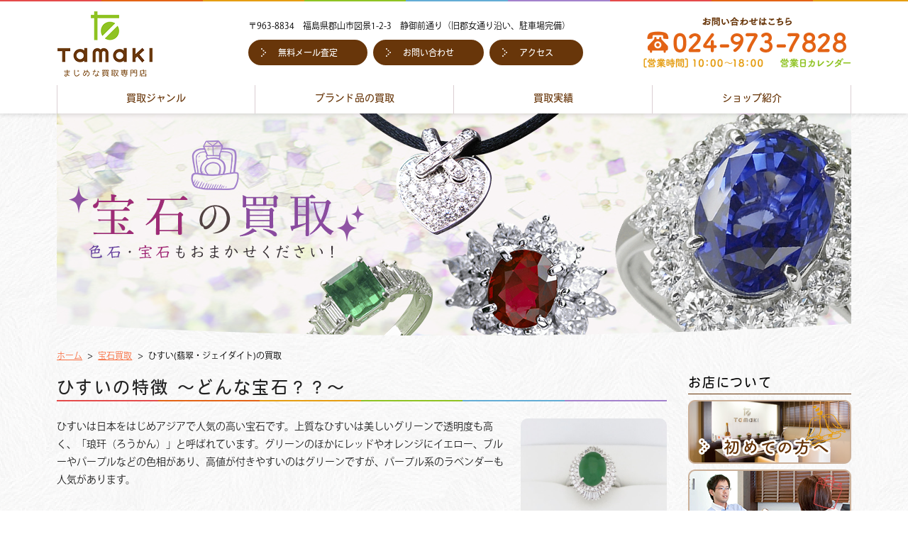

--- FILE ---
content_type: text/html; charset=UTF-8
request_url: https://tamaki-kaitori.com/jewelry/jadeite/
body_size: 14297
content:
<!DOCTYPE html>
<html lang="en" xmlns:og="http://ogp.me/ns#" xmlns:fb="http://ogp.me/ns/fb#">
	<head>
		<meta charset="UTF-8">
		<meta name="format-detection" content="telephone=no">
		<meta name="viewport" content="width=device-width,user-scalable=0">
		   <title>ひすい(翡翠・ジェイダイト)の買取｜福島県郡山市｜まじめな買取専門店Tamaki</title>
   <meta name="description" content="ひすい（翡翠）にはグリーンをはじめ様々な色がありますが、高値が付きやすいのはグリーンで、美しく透明度が高いものは「琅玕（ろうかん）」と呼ばれています。使っていないひすい（翡翠）をお持ちでしたら、お気軽にご相談ください。">
   <meta name="keywords" content="宝石,ひすい,翡翠,ジェイダイト,買取,郡山,福島">
   <meta property="og:title" content="ひすい(翡翠・ジェイダイト)の買取｜福島県郡山市｜まじめな買取専門店Tamaki">
   <meta property="og:description" content="ひすい（翡翠）にはグリーンをはじめ様々な色がありますが、高値が付きやすいのはグリーンで、美しく透明度が高いものは「琅玕（ろうかん）」と呼ばれています。使っていないひすい（翡翠）をお持ちでしたら、お気軽にご相談ください。">
    <link rel="canonical" href="https://tamaki-kaitori.com/jewelry/jadeite/">
 		<meta property="og:url" content="http://tamaki-kaitori.com/jewelry">
		<meta property="og:type" content="article">
		<meta property="og:image" content="https://tamaki-kaitori.com/images/ogp.jpg">
		<meta property="og:email" content="info@tamaki-kaitori.com">

		<link rel="stylesheet" href="/css/style.css">
		<link rel="stylesheet" href="/css/libs/font-awesome.min.css">
		<link rel="shortcut icon" type="image/x-icon" href="https://tamaki-kaitori.com/images/favicon.ico">
		<link rel="apple-touch-icon" href="https://tamaki-kaitori.com/apple-touch-icon.png">
		<link rel="apple-touch-icon-precomposed" href="https://tamaki-kaitori.com/apple-touch-icon.png">
		<link rel="shortcut icon" href="https://tamaki-kaitori.com/images/icon_180.png">
		<link rel="icon" sizes="192x192" href="https://tamaki-kaitori.com/images/icon_192.png">
		<!--[if lt IE 9]>
			<script src="//html5shiv.googlecode.com/svn/trunk/html5.js"></script>
		<![endif]-->
		<script src="//use.typekit.net/cce2qlt.js"></script>
		<script>try{Typekit.load({ async: true });}catch(e){}</script>
		<!-- <script>
			(function(i,s,o,g,r,a,m){i['GoogleAnalyticsObject']=r;i[r]=i[r]||function(){
			(i[r].q=i[r].q||[]).push(arguments)},i[r].l=1*new Date();a=s.createElement(o),
			m=s.getElementsByTagName(o)[0];a.async=1;a.src=g;m.parentNode.insertBefore(a,m)
			})(window,document,'script','//www.google-analytics.com/analytics.js','ga');
			ga('create', 'UA-34721137-1', 'auto');
			ga('send', 'pageview');
		</script> -->
    <!-- Google Tag Manager -->
    <script>(function(w,d,s,l,i){w[l]=w[l]||[];w[l].push({'gtm.start':
    new Date().getTime(),event:'gtm.js'});var f=d.getElementsByTagName(s)[0],
    j=d.createElement(s),dl=l!='dataLayer'?'&l='+l:'';j.async=true;j.src=
    'https://www.googletagmanager.com/gtm.js?id='+i+dl;f.parentNode.insertBefore(j,f);
    })(window,document,'script','dataLayer','GTM-TQTTN5J8');</script>
    <!-- End Google Tag Manager -->
		<!-- Google tag (gtag.js) -->
		<script async src="https://www.googletagmanager.com/gtag/js?id=G-NM5QNYJBHF"></script>
		<script>
		  window.dataLayer = window.dataLayer || [];
		  function gtag(){dataLayer.push(arguments);}
		  gtag('js', new Date());

		  gtag('config', 'G-NM5QNYJBHF');
		  gtag('config', 'UA-34721137-1');
		</script>
		
	<!-- This site is optimized with the Yoast SEO plugin v14.6.1 - https://yoast.com/wordpress/plugins/seo/ -->
	<title>ブランド品・貴金属買取｜福島県郡山市｜まじめな買取専門店Tamaki</title>
	<meta name="description" content="ブランドバッグや時計、金プラチナ・宝石を得意とする買取専門のお店です。ブランド品や貴金属を熟知した専門スタッフが高価買取いたします。カフェのような明るい雰囲気で、売るのが初めての方や、女性のお客様も入りやすいお店です。" />
	<meta name="robots" content="index, follow" />
	<meta name="googlebot" content="index, follow, max-snippet:-1, max-image-preview:large, max-video-preview:-1" />
	<meta name="bingbot" content="index, follow, max-snippet:-1, max-image-preview:large, max-video-preview:-1" />
	<link rel="next" href="https://tamaki-kaitori.com/example_detail?page=2" />
	<meta property="og:locale" content="ja_JP" />
	<meta property="og:type" content="website" />
	<meta property="og:title" content="ブランド品・貴金属買取｜福島県郡山市｜まじめな買取専門店Tamaki" />
	<meta property="og:description" content="ブランドバッグや時計、金プラチナ・宝石を得意とする買取専門のお店です。ブランド品や貴金属を熟知した専門スタッフが高価買取いたします。カフェのような明るい雰囲気で、売るのが初めての方や、女性のお客様も入りやすいお店です。" />
	<meta property="og:url" content="https://tamaki-kaitori.com/example_detail" />
	<meta property="og:site_name" content="example" />
	<meta name="twitter:card" content="summary_large_image" />
	<script type="application/ld+json" class="yoast-schema-graph">{"@context":"https://schema.org","@graph":[{"@type":"WebSite","@id":"https://tamaki-kaitori.com/example_detail/#website","url":"https://tamaki-kaitori.com/example_detail/","name":"example","description":"Just another WordPress site","potentialAction":[{"@type":"SearchAction","target":"https://tamaki-kaitori.com/example_detail/?s={search_term_string}","query-input":"required name=search_term_string"}],"inLanguage":"ja"},{"@type":"CollectionPage","@id":"https://tamaki-kaitori.com/example_detail#webpage","url":"https://tamaki-kaitori.com/example_detail","name":"\u30d6\u30e9\u30f3\u30c9\u54c1\u30fb\u8cb4\u91d1\u5c5e\u8cb7\u53d6\uff5c\u798f\u5cf6\u770c\u90e1\u5c71\u5e02\uff5c\u307e\u3058\u3081\u306a\u8cb7\u53d6\u5c02\u9580\u5e97Tamaki","isPartOf":{"@id":"https://tamaki-kaitori.com/example_detail/#website"},"description":"\u30d6\u30e9\u30f3\u30c9\u30d0\u30c3\u30b0\u3084\u6642\u8a08\u3001\u91d1\u30d7\u30e9\u30c1\u30ca\u30fb\u5b9d\u77f3\u3092\u5f97\u610f\u3068\u3059\u308b\u8cb7\u53d6\u5c02\u9580\u306e\u304a\u5e97\u3067\u3059\u3002\u30d6\u30e9\u30f3\u30c9\u54c1\u3084\u8cb4\u91d1\u5c5e\u3092\u719f\u77e5\u3057\u305f\u5c02\u9580\u30b9\u30bf\u30c3\u30d5\u304c\u9ad8\u4fa1\u8cb7\u53d6\u3044\u305f\u3057\u307e\u3059\u3002\u30ab\u30d5\u30a7\u306e\u3088\u3046\u306a\u660e\u308b\u3044\u96f0\u56f2\u6c17\u3067\u3001\u58f2\u308b\u306e\u304c\u521d\u3081\u3066\u306e\u65b9\u3084\u3001\u5973\u6027\u306e\u304a\u5ba2\u69d8\u3082\u5165\u308a\u3084\u3059\u3044\u304a\u5e97\u3067\u3059\u3002","inLanguage":"ja"}]}</script>
	<!-- / Yoast SEO plugin. -->


<link rel='dns-prefetch' href='//s.w.org' />
<link rel="alternate" type="application/rss+xml" title="example &raquo; フィード" href="https://tamaki-kaitori.com/example_detail/?feed=rss2" />
<link rel="alternate" type="application/rss+xml" title="example &raquo; コメントフィード" href="https://tamaki-kaitori.com/example_detail/?feed=comments-rss2" />
		<script type="text/javascript">
			window._wpemojiSettings = {"baseUrl":"https:\/\/s.w.org\/images\/core\/emoji\/12.0.0-1\/72x72\/","ext":".png","svgUrl":"https:\/\/s.w.org\/images\/core\/emoji\/12.0.0-1\/svg\/","svgExt":".svg","source":{"concatemoji":"https:\/\/tamaki-kaitori.com\/example_detail\/wp-includes\/js\/wp-emoji-release.min.js?ver=5.4.2"}};
			/*! This file is auto-generated */
			!function(e,a,t){var r,n,o,i,p=a.createElement("canvas"),s=p.getContext&&p.getContext("2d");function c(e,t){var a=String.fromCharCode;s.clearRect(0,0,p.width,p.height),s.fillText(a.apply(this,e),0,0);var r=p.toDataURL();return s.clearRect(0,0,p.width,p.height),s.fillText(a.apply(this,t),0,0),r===p.toDataURL()}function l(e){if(!s||!s.fillText)return!1;switch(s.textBaseline="top",s.font="600 32px Arial",e){case"flag":return!c([127987,65039,8205,9895,65039],[127987,65039,8203,9895,65039])&&(!c([55356,56826,55356,56819],[55356,56826,8203,55356,56819])&&!c([55356,57332,56128,56423,56128,56418,56128,56421,56128,56430,56128,56423,56128,56447],[55356,57332,8203,56128,56423,8203,56128,56418,8203,56128,56421,8203,56128,56430,8203,56128,56423,8203,56128,56447]));case"emoji":return!c([55357,56424,55356,57342,8205,55358,56605,8205,55357,56424,55356,57340],[55357,56424,55356,57342,8203,55358,56605,8203,55357,56424,55356,57340])}return!1}function d(e){var t=a.createElement("script");t.src=e,t.defer=t.type="text/javascript",a.getElementsByTagName("head")[0].appendChild(t)}for(i=Array("flag","emoji"),t.supports={everything:!0,everythingExceptFlag:!0},o=0;o<i.length;o++)t.supports[i[o]]=l(i[o]),t.supports.everything=t.supports.everything&&t.supports[i[o]],"flag"!==i[o]&&(t.supports.everythingExceptFlag=t.supports.everythingExceptFlag&&t.supports[i[o]]);t.supports.everythingExceptFlag=t.supports.everythingExceptFlag&&!t.supports.flag,t.DOMReady=!1,t.readyCallback=function(){t.DOMReady=!0},t.supports.everything||(n=function(){t.readyCallback()},a.addEventListener?(a.addEventListener("DOMContentLoaded",n,!1),e.addEventListener("load",n,!1)):(e.attachEvent("onload",n),a.attachEvent("onreadystatechange",function(){"complete"===a.readyState&&t.readyCallback()})),(r=t.source||{}).concatemoji?d(r.concatemoji):r.wpemoji&&r.twemoji&&(d(r.twemoji),d(r.wpemoji)))}(window,document,window._wpemojiSettings);
		</script>
		<style type="text/css">
img.wp-smiley,
img.emoji {
	display: inline !important;
	border: none !important;
	box-shadow: none !important;
	height: 1em !important;
	width: 1em !important;
	margin: 0 .07em !important;
	vertical-align: -0.1em !important;
	background: none !important;
	padding: 0 !important;
}
</style>
	<link rel='stylesheet' id='wp-block-library-css'  href='https://tamaki-kaitori.com/example_detail/wp-includes/css/dist/block-library/style.min.css?ver=5.4.2' type='text/css' media='all' />
<link rel='stylesheet' id='biz-cal-style-css'  href='https://tamaki-kaitori.com/example_detail/wp-content/plugins/biz-calendar/biz-cal.css?ver=2.2.0' type='text/css' media='all' />
<script type='text/javascript' src='https://tamaki-kaitori.com/example_detail/wp-includes/js/jquery/jquery.js?ver=1.12.4-wp'></script>
<script type='text/javascript' src='https://tamaki-kaitori.com/example_detail/wp-includes/js/jquery/jquery-migrate.min.js?ver=1.4.1'></script>
<script type='text/javascript'>
/* <![CDATA[ */
var bizcalOptions = {"holiday_title":"\u5b9a\u4f11\u65e5","sun":"on","temp_holidays":"2015-01-06\r\n2015-01-20\r\n2015-02-03\r\n2015-02-17\r\n2015-03-03\r\n2015-03-17\r\n","temp_weekdays":"","eventday_title":"\u30a4\u30d9\u30f3\u30c8\u958b\u50ac\u65e5","eventday_url":"","eventdays":"","month_limit":"\u5236\u9650\u306a\u3057","nextmonthlimit":"12","prevmonthlimit":"12","plugindir":"https:\/\/tamaki-kaitori.com\/example_detail\/wp-content\/plugins\/biz-calendar\/","national_holiday":""};
/* ]]> */
</script>
<script type='text/javascript' src='https://tamaki-kaitori.com/example_detail/wp-content/plugins/biz-calendar/calendar.js?ver=2.2.0'></script>
<link rel='https://api.w.org/' href='https://tamaki-kaitori.com/example_detail/index.php?rest_route=/' />
<link rel="EditURI" type="application/rsd+xml" title="RSD" href="https://tamaki-kaitori.com/example_detail/xmlrpc.php?rsd" />
<link rel="wlwmanifest" type="application/wlwmanifest+xml" href="https://tamaki-kaitori.com/example_detail/wp-includes/wlwmanifest.xml" /> 
<meta name="generator" content="WordPress 5.4.2" />
<script src="//www.google.com/recaptcha/api.js"></script>
<script type="text/javascript">
jQuery(function() {
	// reCAPTCHAの挿入
	jQuery( '.mw_wp_form_input button, .mw_wp_form_input input[type="submit"]' ).before( '<div data-callback="syncerRecaptchaCallback" data-sitekey="6Ld9hLAgAAAAALjsqLdYE3CDlUcHBbpWAJHlwq3G" class="g-recaptcha"></div>' );
	// [input] Add disabled to input or button
	jQuery( '.mw_wp_form_input button, .mw_wp_form_input input[type="submit"]' ).attr( "disabled", "disabled" );
	// [confirm] Remove disabled
	jQuery( '.mw_wp_form_confirm input, .mw_wp_form_confirm select, .mw_wp_form_confirm textarea, .mw_wp_form_confirm button' ).removeAttr( 'disabled' );
});
// reCAPTCHA Callback
function syncerRecaptchaCallback( code ) {
	if(code != "") {
		jQuery( '.mw_wp_form_input button, .mw_wp_form_input input[type="submit"]' ).removeAttr( 'disabled' );
	}
}
</script>
<style type="text/css">
.g-recaptcha { margin: 20px 0 15px; }.g-recaptcha > div { margin: 0 auto; }</style>
    <script type="application/ld+json">
    {
      "@context": "https://schema.org",
      "@type": "LocalBusiness", 
      "name": "まじめな買取専門店　Tamaki",
      "description": "福島県郡山市にある、ブランドバッグや時計、金プラチナ・宝石を得意とする買取専門のお店です。ブランド品や貴金属を熟知した専門スタッフが高価買取いたします。カフェのような明るい雰囲気で、売るのが初めての方や、女性のお客様も入りやすいお店です。",
      "image": "https://tamaki-kaitori.com/images/ic_common_logo.png",
      "url": "https://tamaki-kaitori.com/",
      "telephone": "024-973-7828",
      "priceRange": "$$",
      "currenciesAccepted": "JPY",
      
      "address": {
        "@type": "PostalAddress",
        "streetAddress": "図景1-2-3",
        "addressLocality": "郡山市",
        "addressRegion": "福島県",
        "postalCode": "963-8834",
        "addressCountry": "JP"
      },
      
      "geo": {
        "@type": "GeoCoordinates",
        "latitude": "37.38613",
        "longitude": "140.37908"
      },
      
      "openingHoursSpecification": [
        {
          "@type": "OpeningHoursSpecification",
          "dayOfWeek": [
            "Monday",
            "Tuesday",
            "Thursday",
            "Friday",
            "Saturday",
            "Sunday"
          ],
          "opens": "10:00",
          "closes": "18:00"
        }
      ],
      
      "makesOffer": [
        {
          "@type": "Offer",
          "itemOffered": {
            "@type": "Service",
            "name": "金・プラチナなどの貴金属買取",
            "description": "金、プラチナ、ダイヤモンド、宝石、記念金貨などの高価買取サービス"
          }
        },
        {
          "@type": "Offer",
          "itemOffered": {
            "@type": "Service",
            "name": "ブランド品買取",
            "description": "ルイ・ヴィトン、エルメス、シャネル、グッチなどのブランドバッグ・財布など小物類、ロレックス、オメガなどの高級時計、カルティエ、ブルガリなどのブランドジュエリーなどの高価買取サービス"
          }
        }
      ],
      
      "areaServed": [
        {
          "@type": "City",
          "name": "郡山市"
        },
        {
          "@type": "State", 
          "name": "福島県"
        }
      ],
      
      "sameAs": [
        "https://g.page/%E3%81%BE%E3%81%98%E3%82%81%E3%81%AA%E8%B2%B7%E5%8F%96%E5%B0%82%E9%96%80%E5%BA%97Tamaki",
        "https://www.instagram.com/tamaki_kaitori/"
      ],
      
      "founder": {
        "@type": "Person",
        "name": "玉木 秀紀、玉木 美香"
      }
    }
    </script>
	</head>
	<body id="pageTop" class="jewelryBody">
    <!-- Google Tag Manager (noscript) -->
    <noscript><iframe src="https://www.googletagmanager.com/ns.html?id=GTM-TQTTN5J8"
    height="0" width="0" style="display:none;visibility:hidden"></iframe></noscript>
    <!-- End Google Tag Manager (noscript) -->
		<div id="loading"></div>
		<header id="header" class="cfx">
			<div class="headerWrap pcOnly">
				<h1>
					<a href="/"><img src="/images/ic_common_logo.png" alt="ブランド品・貴金属買取｜福島県郡山市｜まじめな買取専門店Tamaki"></a>
					<span aria-hidden="true">まじめな買取専門店 Tamakiたまき</span>
				</h1>
				<span class="address">〒963-8834　福島県郡山市図景1-2-3　静御前通り（旧郡女通り沿い、駐車場完備）</span>
				<ul class="utilityMenu">
					<li><a href="/mail_assess/">無料メール査定</a></li><!--
				--><li><a href="/inquiry/">お問い合わせ</a></li><!--
				--><li><a href="/access/">アクセス</a></li>
				</ul>
				<span class="tel"><img src="/images/fi_common_inquiry.png" alt="ブランド品・貴金属買取専門店Tamakiへのお電話"></span>
				<span aria-hidden="true">お問い合わせは024-973-7828</span>
        <span class="hours"><img src="/images/fi_common_inquiry-hours.png" alt="営業時間：10:00～18:00"></span>
        <span class="calendar"><a href="#calendar"><img src="/images/fi_common_inquiry-calendar.png" alt="ブランド品・貴金属買取専門店Tamakiの営業日カレンダーへ"></a></span>
				<ul class="contentMenu" itemscope itemtype="http://schema.org/SiteNavigationElement">

					<li itemprop="name" class="menu_mega"><a href="/genre/" itemprop="url">買取ジャンル</a>
						<ul class="menu_second-level">
							<li><a href="/brand/bag/">バッグ・小物買取</a></li>
							<li><a href="/brand/watch/">時計買取</a></li>
							<li><a href="/gold/">金・プラチナ買取</a></li>
							<li><a href="/diamond/">ダイヤモンド買取</a></li>
							<li><a href="/jewelry/">宝石買取</a></li>
							<li><a href="/brand/jewelry/">ブランドジュエリー買取</a></li>
							<li><a href="/gold/coin/">記念金貨買取</a></li>
							<li><a href="/genre/">買取ジャンル一覧</a></li>
        		</ul>
					</li><!--menu_multi-->
					<li itemprop="name" class="menu_mega"><a href="/brand/" itemprop="url">ブランド品の買取</a>
						<ul class="menu_second-level">
							<li><a href="/brand/brand01.php">ルイヴィトン買取</a></li>
							<li><a href="/brand/brand02.php">エルメス買取</a></li>
							<li><a href="/brand/brand03.php">シャネル買取</a></li>
							<li><a href="/brand/brand04.php">グッチ買取</a></li>
							<li><a href="/brand/brand05.php">ロレックス買取</a></li>
							<li><a href="/brand/brand06.php">オメガ買取</a></li>
							<li><a href="/brand/brand07.php">カルティエ買取</a></li>
							<li><a href="/brand/brand08.php">ブルガリ買取</a></li>
							<li><a href="/brand/">買取ブランド一覧</a></li>
        		</ul>
					</li><!--menu_multi-->
					<li itemprop="name" class="menu_mega"><a href="/example/" itemprop="url">買取実績</a>
						<ul class="menu_second-level">
							<li><a href="/example_detail/?cat=3">ルイヴィトン</a></li>
							<li><a href="/example_detail/?cat=5">エルメス</a></li>
							<li><a href="/example_detail/?cat=6">シャネル</a></li>
							<li><a href="/example_detail/?cat=7">グッチ</a></li>
							<li><a href="/example_detail/?cat=8">ロレックス</a></li>
							<li><a href="/example_detail/?cat=9">オメガ</a></li>
							<li><a href="/example_detail/?cat=10">カルティエ</a></li>
							<li><a href="/example_detail/?cat=11">ブルガリ</a></li>
							<li><a href="/example_detail/?cat=12">その他のブランド バッグ・小物</a></li>
							<li><a href="/example_detail/?cat=77">その他のブランド 時計・ジュエリー</a></li>
							<li><a href="/example_detail/?cat=13">金・プラチナ</a></li>
							<li><a href="/example_detail/?cat=14">ダイヤ・宝石</a></li>
							<li><a href="/example/">買取実績</a></li>
						</ul>
					</li><!--menu_multi-->
					<li itemprop="name" class="menu_mega"><a href="/shop/" itemprop="url">ショップ紹介</a>
						<ul class="menu_second-level">
							<li><a href="/shop/">ショップ紹介</a></li>
							<li><a href="/staff/">スタッフ紹介</a></li>
							<li><a href="/access/">アクセス</a></li>
							<li><a href="/newly/">初めての方へ</a></li>
							<li><a href="/feature/">高価買取できる理由</a></li>
							<li><a href="/flow/">買取の流れ</a></li>
							<li><a href="/faq/">よくあるご質問</a></li>
							<li><a href="/privacypolicy/">プライバシーポリシー</a></li>
						</ul>
					</li><!--menu_multi-->
				</ul>
			</div>
      
		</header>
		<div id="mainvisual">
			<ul id="keyvisualx" class="pcOnly">
				<li><img src="../images/main.png" alt="宝石の買取まじめな買取専門店Tamaki"></li>
			</ul>
			<ul id="keyvisualx_sp" class="spOnly">
				<li><img src="../images/main_sp.png" alt="宝石の買取まじめな買取専門店Tamaki"></li>
			</ul>
		</div>
		<main id="main" class="mainPage mainJewelry cfx">
			<ul class="breadList cfx">
				<li class="breadList__menu"><a href="/">ホーム</a></li>
        <li class="breadList__menu"><a href="/jewelry/">宝石買取</a></li>
				<li class="breadList__menu">ひすい(翡翠・ジェイダイト)の買取</li>
			</ul>
			<article id="article" class="cfx mainJewelry_single">
				<section class="secA cfx">
					<h3>ひすいの特徴 ～どんな宝石？？～</h3>
          <div class="mainJewelry_single_wrap">
					<p>ひすいは日本をはじめアジアで人気の高い宝石です。上質なひすいは美しいグリーンで透明度も高く、「琅玕（ろうかん）」と呼ばれています。グリーンのほかにレッドやオレンジにイエロー、ブルーやパープルなどの色相があり、高値が付きやすいのはグリーンですが、パープル系のラベンダーも人気があります。</p>
          <img src="../images/hisui.jpg" alt="ひすい" class="jw">
          </div>
        </section>
				<section class="secB cfx">
					<h3>ひすいの査定ポイント ～なにで金額が決まるの？？～</h3>
					<p>１．サイズ<br>
             ２．美しさ(色、透明度、内包物/キズなど)<br>
             ３．処理<br>
             ４．ジュエリーデザイン
          </p>
          <div class="mainJewelry_single_wrap">
            <img src="../images/asses_img.jpg" alt="顕微鏡での査定" class="asses">
            <p>ひすいは丸みを帯びたカボションカットにされることが多い宝石で、形の美しさはもちろんのこと、グリーンの色味や透明度の高さが査定のポイントです。<br><br>
							なお、樹脂含浸や着色により見た目を改善したものは、宝石としての価値が認められていません。そうした処理を確認するうえでも、中央宝石研究所などの鑑別書があるとプラス査定につながります。
						</p>
          </div>

				</section>

				<section class="secC cfx">
					<h3>ひすいの主な産地 ～どこで採掘されるの？？～</h3>
					<p>グアテマラやミャンマー、日本では新潟県の糸魚川付近が産地として知られています。中国で産出されるのは「ネフライト(軟玉)」であり、日本でひすい(翡翠)と呼ばれている「ジェイダイト(硬玉)」は産出されません。<br>
						※1863年に発見されるまで、軟玉と硬玉は同じ鉱物であると思われていました。
					</p>
				</section>

				<section class="secC cfx">
					<h3>宝石ごとのページはこちら</h3>
					<ul class="jwl_list">
						<li><a href="/diamond/"><img src="../images/je_link01.jpg" alt="ダイヤモンド"><span>ダイヤモンド</span></a></li>
						<li><a href="/jewelry/emerald/"><img src="../images/je_link02.jpg" alt="エメラルド"><span>エメラルド</span></a></li>
						<li><a href="/jewelry/ruby/"><img src="../images/je_link03.jpg" alt="ルビー"><span>ルビー</span></a></li>
						<li><a href="/jewelry/sapphire/"><img src="../images/je_link04.jpg" alt="サファイア"><span>サファイア</span></a></li>
						<li><a href="/jewelry/paraibatourmaline/"><img src="../images/je_link05.jpg" alt="パライバトルマリン"><span class="ft_small">パライバトル<br class="sp_only">マリン</span></a></li>
						<li><a href="/jewelry/tanzanite/"><img src="../images/je_link06.jpg" alt="タンザナイト"><span>タンザナイト</span></a></li>
						<li><a href="/jewelry/alexandrite/"><img src="../images/je_link07.jpg" alt="アレキサンドライト"><span class="ft_small">アレキサンド<br class="sp_only">ライト</span></a></li>
						<li><a href="/jewelry/opal/"><img src="../images/je_link08.jpg" alt="オパール"><span>オパール</span></a></li>
						<li><a href="/jewelry/coral/"><img src="../images/je_link09.jpg" alt="さんご"><span>さんご<br><small>(珊瑚・サンゴ)</small></span></a></li>
						<li><a href="/jewelry/jadeite/"><img src="../images/je_link10.jpg" alt="ひすい"><span>ひすい<br><small>(翡翠・ジェイダイト)</small></span></a></li>
						<li><a href="/jewelry/pearl/"><img src="../images/je_link11.jpg" alt="パール"><span>パール<br><small>(真珠)</small></span></a></li>
					</ul>
					<p><span>※この他にもお買取できる宝石がございますので、お問い合わせください。</span></p>
					<ul class="exp_link">
						<li><a href="/column/birthstone/" class="btn">宝石コラム「誕生石って何だろう？」</a></li>
			 		</ul>
				</section>

				<section class="recentNews">
					<h2>宝石買取の新着情報</h2>
					<ul class="newsList">
													<a href="https://tamaki-kaitori.com/example_detail/?p=39792">
								<li class="cfx">
									<div class="news_tmb">
																																<img width="88" height="88" src="https://tamaki-kaitori.com/example_detail/wp-content/uploads/天皇陛下御在位60年記念-10万円金貨-昭和61年-表面-1-140x140.jpg" class="attachment-88x88x1 size-88x88x1 wp-post-image" alt="" srcset="https://tamaki-kaitori.com/example_detail/wp-content/uploads/天皇陛下御在位60年記念-10万円金貨-昭和61年-表面-1-140x140.jpg 140w, https://tamaki-kaitori.com/example_detail/wp-content/uploads/天皇陛下御在位60年記念-10万円金貨-昭和61年-表面-1-768x768.jpg 768w, https://tamaki-kaitori.com/example_detail/wp-content/uploads/天皇陛下御在位60年記念-10万円金貨-昭和61年-表面-1-480x480.jpg 480w" sizes="(max-width: 88px) 100vw, 88px" />																														</div>
									<div class="news_detail">
										<time datetime="2026-01-18">2026/01/18</time>
										<h3>10万円金貨や、K18リングなどお買取りしました♪</h3>
																				<p>こんにちは、まじめな買取専門店Tamakiです！1月も後半になりましたが、おかげさまで今月も、たくさんのお客様にご来店いただいております(*^-^*)　なかでも……</p>
																			</div>
								</li>
							</a>
													<a href="https://tamaki-kaitori.com/example_detail/?p=39755">
								<li class="cfx">
									<div class="news_tmb">
																																<img width="88" height="88" src="https://tamaki-kaitori.com/example_detail/wp-content/uploads/K22クルーガーコイン-K18など-20260115-140x140.jpg" class="attachment-88x88x1 size-88x88x1 wp-post-image" alt="K22クルーガーコイン K18など 20260115" srcset="https://tamaki-kaitori.com/example_detail/wp-content/uploads/K22クルーガーコイン-K18など-20260115-140x140.jpg 140w, https://tamaki-kaitori.com/example_detail/wp-content/uploads/K22クルーガーコイン-K18など-20260115-768x768.jpg 768w, https://tamaki-kaitori.com/example_detail/wp-content/uploads/K22クルーガーコイン-K18など-20260115-480x480.jpg 480w" sizes="(max-width: 88px) 100vw, 88px" />																														</div>
									<div class="news_detail">
										<time datetime="2026-01-16">2026/01/16</time>
										<h3>K22クルーガーランド金貨や、K18喜平などお買取しました♪ 金が高いです！</h3>
																				<p>こんにちは、まじめな買取専門店Tamakiです！早いもので1月も折り返しですが、おかげさまで今月も貴金属や宝石のお買取りが大変好評です(*^_^*) 金もプラチ……</p>
																			</div>
								</li>
							</a>
													<a href="https://tamaki-kaitori.com/example_detail/?p=39605">
								<li class="cfx">
									<div class="news_tmb">
																																<img width="88" height="88" src="https://tamaki-kaitori.com/example_detail/wp-content/uploads/ティファニー-ジュエリー-20251221-140x140.jpg" class="attachment-88x88x1 size-88x88x1 wp-post-image" alt="ティファニー ジュエリー 20251221" srcset="https://tamaki-kaitori.com/example_detail/wp-content/uploads/ティファニー-ジュエリー-20251221-140x140.jpg 140w, https://tamaki-kaitori.com/example_detail/wp-content/uploads/ティファニー-ジュエリー-20251221-768x768.jpg 768w, https://tamaki-kaitori.com/example_detail/wp-content/uploads/ティファニー-ジュエリー-20251221-480x480.jpg 480w" sizes="(max-width: 88px) 100vw, 88px" />																														</div>
									<div class="news_detail">
										<time datetime="2025-12-25">2025/12/25</time>
										<h3>ティファニーのダイヤモンドリングをお買取りしました♪</h3>
																				<p>こんにちは、まじめな買取専門店Tamakiです！今回ご紹介させていただくお買取り品は、人気の高い老舗ジュエラー「ティファニー」のダイヤモンドリングになります(*……</p>
																			</div>
								</li>
							</a>
													<a href="https://tamaki-kaitori.com/example_detail/?p=39564">
								<li class="cfx">
									<div class="news_tmb">
																																<img width="88" height="88" src="https://tamaki-kaitori.com/example_detail/wp-content/uploads/お買取りジュエリー20251220-140x140.jpg" class="attachment-88x88x1 size-88x88x1 wp-post-image" alt="" srcset="https://tamaki-kaitori.com/example_detail/wp-content/uploads/お買取りジュエリー20251220-140x140.jpg 140w, https://tamaki-kaitori.com/example_detail/wp-content/uploads/お買取りジュエリー20251220-768x768.jpg 768w, https://tamaki-kaitori.com/example_detail/wp-content/uploads/お買取りジュエリー20251220-480x480.jpg 480w" sizes="(max-width: 88px) 100vw, 88px" />																														</div>
									<div class="news_detail">
										<time datetime="2025-12-21">2025/12/21</time>
										<h3>金もプラチナも価格が高く、お買取りが大好評です♪</h3>
																				<p>こんにちは、まじめな買取専門店Tamakiです！12月も後半となりましたが、今月は金もプラチナもかなりの高値となっており、おかげさまで指輪などのお買取りが大変好……</p>
																			</div>
								</li>
							</a>
																	</ul>
					<ul class="newsNav">
						<li><a href="/example_detail/?cat=83">一覧をみる</a></li>
					</ul>
				</section>

				<section class="cfx jisseki">
			<h3>ダイヤ・宝石 買取事例</h3>

			
			<div class="brand_list_wrap">
				
			<a href="https://tamaki-kaitori.com/example_detail/?p=39441"><img width="140" height="140" src="https://tamaki-kaitori.com/example_detail/wp-content/uploads/Pt900ダイヤモンドリング-D0.604ct-140x140.jpg" class="attachment-140x140 size-140x140 wp-post-image" alt="Pt900ダイヤモンドリング D0.604ct" srcset="https://tamaki-kaitori.com/example_detail/wp-content/uploads/Pt900ダイヤモンドリング-D0.604ct-140x140.jpg 140w, https://tamaki-kaitori.com/example_detail/wp-content/uploads/Pt900ダイヤモンドリング-D0.604ct-768x768.jpg 768w, https://tamaki-kaitori.com/example_detail/wp-content/uploads/Pt900ダイヤモンドリング-D0.604ct-480x480.jpg 480w" sizes="(max-width: 140px) 100vw, 140px" /></a>
			<h4><a href="https://tamaki-kaitori.com/example_detail/?p=39441" title="Pt900 ダイヤモンドリング D0.604ct">
			Pt900 ダイヤモンドリング D0.604ct			</a>
			</h4>

			<p>状態：
			 中古		 <br>買取価格　<span class="price">65,000円</span></p>
			</div>
			
			<div class="brand_list_wrap">
				
			<a href="https://tamaki-kaitori.com/example_detail/?p=39312"><img width="140" height="140" src="https://tamaki-kaitori.com/example_detail/wp-content/uploads/K18-Pt900リング-0.627ct-140x140.jpg" class="attachment-140x140 size-140x140 wp-post-image" alt="K18 Pt900リング 0.627ct" srcset="https://tamaki-kaitori.com/example_detail/wp-content/uploads/K18-Pt900リング-0.627ct-140x140.jpg 140w, https://tamaki-kaitori.com/example_detail/wp-content/uploads/K18-Pt900リング-0.627ct-768x768.jpg 768w, https://tamaki-kaitori.com/example_detail/wp-content/uploads/K18-Pt900リング-0.627ct-480x480.jpg 480w" sizes="(max-width: 140px) 100vw, 140px" /></a>
			<h4><a href="https://tamaki-kaitori.com/example_detail/?p=39312" title="K18/Pt900 ダイヤモンドリング 合計D0.627ct">
			K18/Pt900 ダイヤモンドリング 合計D0.627ct			</a>
			</h4>

			<p>状態：
			 中古		 <br>買取価格　<span class="price">147,000円</span></p>
			</div>
			
			<div class="brand_list_wrap">
				
			<a href="https://tamaki-kaitori.com/example_detail/?p=39165"><img width="140" height="140" src="https://tamaki-kaitori.com/example_detail/wp-content/uploads/Pt900K18ブローチ-140x140.jpg" class="attachment-140x140 size-140x140 wp-post-image" alt="Pt900K18ブローチ" srcset="https://tamaki-kaitori.com/example_detail/wp-content/uploads/Pt900K18ブローチ-140x140.jpg 140w, https://tamaki-kaitori.com/example_detail/wp-content/uploads/Pt900K18ブローチ-768x768.jpg 768w, https://tamaki-kaitori.com/example_detail/wp-content/uploads/Pt900K18ブローチ-480x480.jpg 480w" sizes="(max-width: 140px) 100vw, 140px" /></a>
			<h4><a href="https://tamaki-kaitori.com/example_detail/?p=39165" title="Pt900/K18 ブローチ マルチカラーストーン">
			Pt900/K18 ブローチ マルチカラーストーン			</a>
			</h4>

			<p>状態：
			 中古		 <br>買取価格　<span class="price">223,000円</span></p>
			</div>
			
			<div class="brand_list_wrap">
				
			<a href="https://tamaki-kaitori.com/example_detail/?p=39158"><img width="140" height="140" src="https://tamaki-kaitori.com/example_detail/wp-content/uploads/Ptブラックオパールエメラルドダイヤ-140x140.jpg" class="attachment-140x140 size-140x140 wp-post-image" alt="Ptブラックオパールエメラルドダイヤ" srcset="https://tamaki-kaitori.com/example_detail/wp-content/uploads/Ptブラックオパールエメラルドダイヤ-140x140.jpg 140w, https://tamaki-kaitori.com/example_detail/wp-content/uploads/Ptブラックオパールエメラルドダイヤ-768x768.jpg 768w, https://tamaki-kaitori.com/example_detail/wp-content/uploads/Ptブラックオパールエメラルドダイヤ-480x480.jpg 480w" sizes="(max-width: 140px) 100vw, 140px" /></a>
			<h4><a href="https://tamaki-kaitori.com/example_detail/?p=39158" title="Pt900/Pt850 ブラックオパールネックレス">
			Pt900/Pt850 ブラックオパールネックレス			</a>
			</h4>

			<p>状態：
			 中古		 <br>買取価格　<span class="price">50,000円</span></p>
			</div>
			
			<div class="brand_list_wrap">
				
			<a href="https://tamaki-kaitori.com/example_detail/?p=39138"><img width="140" height="140" src="https://tamaki-kaitori.com/example_detail/wp-content/uploads/Ptタンザナイトネックレス-T3.73-140x140.jpg" class="attachment-140x140 size-140x140 wp-post-image" alt="Ptタンザナイトネックレス T3.73" srcset="https://tamaki-kaitori.com/example_detail/wp-content/uploads/Ptタンザナイトネックレス-T3.73-140x140.jpg 140w, https://tamaki-kaitori.com/example_detail/wp-content/uploads/Ptタンザナイトネックレス-T3.73-768x768.jpg 768w, https://tamaki-kaitori.com/example_detail/wp-content/uploads/Ptタンザナイトネックレス-T3.73-480x480.jpg 480w" sizes="(max-width: 140px) 100vw, 140px" /></a>
			<h4><a href="https://tamaki-kaitori.com/example_detail/?p=39138" title="Pt900/Pt850 タンザナイトネックレス T3.73">
			Pt900/Pt850 タンザナイトネックレス T3.73			</a>
			</h4>

			<p>状態：
			 中古		 <br>買取価格　<span class="price">51,000円</span></p>
			</div>
			
			<div class="brand_list_wrap">
				
			<a href="https://tamaki-kaitori.com/example_detail/?p=39041"><img width="140" height="140" src="https://tamaki-kaitori.com/example_detail/wp-content/uploads/K18パールネックレス-D0.76-0.60-140x140.jpg" class="attachment-140x140 size-140x140 wp-post-image" alt="K18パールネックレス D0.76 0.60" srcset="https://tamaki-kaitori.com/example_detail/wp-content/uploads/K18パールネックレス-D0.76-0.60-140x140.jpg 140w, https://tamaki-kaitori.com/example_detail/wp-content/uploads/K18パールネックレス-D0.76-0.60-768x768.jpg 768w, https://tamaki-kaitori.com/example_detail/wp-content/uploads/K18パールネックレス-D0.76-0.60-480x480.jpg 480w" sizes="(max-width: 140px) 100vw, 140px" /></a>
			<h4><a href="https://tamaki-kaitori.com/example_detail/?p=39041" title="K18 パールネックレス">
			K18 パールネックレス			</a>
			</h4>

			<p>状態：
			 中古		 <br>買取価格　<span class="price">125,000円</span></p>
			</div>
			
			<div class="brand_list_wrap">
				
			<a href="https://tamaki-kaitori.com/example_detail/?p=38789"><img width="140" height="140" src="https://tamaki-kaitori.com/example_detail/wp-content/uploads/K18パールネックレス-140x140.jpg" class="attachment-140x140 size-140x140 wp-post-image" alt="K18パールネックレス" srcset="https://tamaki-kaitori.com/example_detail/wp-content/uploads/K18パールネックレス-140x140.jpg 140w, https://tamaki-kaitori.com/example_detail/wp-content/uploads/K18パールネックレス-768x768.jpg 768w, https://tamaki-kaitori.com/example_detail/wp-content/uploads/K18パールネックレス-480x480.jpg 480w" sizes="(max-width: 140px) 100vw, 140px" /></a>
			<h4><a href="https://tamaki-kaitori.com/example_detail/?p=38789" title="K18パールネックレス">
			K18パールネックレス			</a>
			</h4>

			<p>状態：
			 中古		 <br>買取価格　<span class="price">82,000円</span></p>
			</div>
			
			<div class="brand_list_wrap">
				
			<a href="https://tamaki-kaitori.com/example_detail/?p=38594"><img width="140" height="140" src="https://tamaki-kaitori.com/example_detail/wp-content/uploads/K18パールイヤリング-エナメル-140x140.jpg" class="attachment-140x140 size-140x140 wp-post-image" alt="K18パールイヤリング エナメル" srcset="https://tamaki-kaitori.com/example_detail/wp-content/uploads/K18パールイヤリング-エナメル-140x140.jpg 140w, https://tamaki-kaitori.com/example_detail/wp-content/uploads/K18パールイヤリング-エナメル-768x768.jpg 768w, https://tamaki-kaitori.com/example_detail/wp-content/uploads/K18パールイヤリング-エナメル-480x480.jpg 480w" sizes="(max-width: 140px) 100vw, 140px" /></a>
			<h4><a href="https://tamaki-kaitori.com/example_detail/?p=38594" title="K18パールイヤリング エナメル">
			K18パールイヤリング エナメル			</a>
			</h4>

			<p>状態：
			 中古		 <br>買取価格　<span class="price">131,000円</span></p>
			</div>
			
			<div class="brand_list_wrap">
				
			<a href="https://tamaki-kaitori.com/example_detail/?p=38585"><img width="140" height="140" src="https://tamaki-kaitori.com/example_detail/wp-content/uploads/K18-ブラックパールリング-140x140.jpg" class="attachment-140x140 size-140x140 wp-post-image" alt="K18 ブラックパールリング" srcset="https://tamaki-kaitori.com/example_detail/wp-content/uploads/K18-ブラックパールリング-140x140.jpg 140w, https://tamaki-kaitori.com/example_detail/wp-content/uploads/K18-ブラックパールリング-768x768.jpg 768w, https://tamaki-kaitori.com/example_detail/wp-content/uploads/K18-ブラックパールリング-480x480.jpg 480w" sizes="(max-width: 140px) 100vw, 140px" /></a>
			<h4><a href="https://tamaki-kaitori.com/example_detail/?p=38585" title="K18 ブラックパール マルチカラーストーン リング">
			K18 ブラックパール マルチカラーストーン リング			</a>
			</h4>

			<p>状態：
			 中古		 <br>買取価格　<span class="price">70,000円</span></p>
			</div>
			
			<div class="brand_list_wrap">
				
			<a href="https://tamaki-kaitori.com/example_detail/?p=38520"><img width="140" height="140" src="https://tamaki-kaitori.com/example_detail/wp-content/uploads/Pt900-指輪-エメラルド1.72-D0.80-140x140.jpg" class="attachment-140x140 size-140x140 wp-post-image" alt="Pt900 指輪 エメラルド1.72 D0.80" srcset="https://tamaki-kaitori.com/example_detail/wp-content/uploads/Pt900-指輪-エメラルド1.72-D0.80-140x140.jpg 140w, https://tamaki-kaitori.com/example_detail/wp-content/uploads/Pt900-指輪-エメラルド1.72-D0.80-768x768.jpg 768w, https://tamaki-kaitori.com/example_detail/wp-content/uploads/Pt900-指輪-エメラルド1.72-D0.80-480x480.jpg 480w" sizes="(max-width: 140px) 100vw, 140px" /></a>
			<h4><a href="https://tamaki-kaitori.com/example_detail/?p=38520" title="Pt900 エメラルドリング E1.72ct D0.80ct">
			Pt900 エメラルドリング E1.72ct D0.80ct			</a>
			</h4>

			<p>状態：
			 中古		 <br>買取価格　<span class="price">80,000円</span></p>
			</div>
			
			<div class="brand_list_wrap">
				
			<a href="https://tamaki-kaitori.com/example_detail/?p=38372"><img width="140" height="140" src="https://tamaki-kaitori.com/example_detail/wp-content/uploads/K18ルビーリング-R0.76ct-140x140.jpg" class="attachment-140x140 size-140x140 wp-post-image" alt="K18ルビーリング R0.76ct" srcset="https://tamaki-kaitori.com/example_detail/wp-content/uploads/K18ルビーリング-R0.76ct-140x140.jpg 140w, https://tamaki-kaitori.com/example_detail/wp-content/uploads/K18ルビーリング-R0.76ct-768x768.jpg 768w, https://tamaki-kaitori.com/example_detail/wp-content/uploads/K18ルビーリング-R0.76ct-480x480.jpg 480w" sizes="(max-width: 140px) 100vw, 140px" /></a>
			<h4><a href="https://tamaki-kaitori.com/example_detail/?p=38372" title="K18ルビーリング R0.76">
			K18ルビーリング R0.76			</a>
			</h4>

			<p>状態：
			 中古		 <br>買取価格　<span class="price">82,000円</span></p>
			</div>
			
			<div class="brand_list_wrap">
				
			<a href="https://tamaki-kaitori.com/example_detail/?p=37812"><img width="140" height="140" src="https://tamaki-kaitori.com/example_detail/wp-content/uploads/K18-Ｐt850リング-D0.45-140x140.jpg" class="attachment-140x140 size-140x140 wp-post-image" alt="K18 Ｐt850リング D0.45" srcset="https://tamaki-kaitori.com/example_detail/wp-content/uploads/K18-Ｐt850リング-D0.45-140x140.jpg 140w, https://tamaki-kaitori.com/example_detail/wp-content/uploads/K18-Ｐt850リング-D0.45-768x768.jpg 768w, https://tamaki-kaitori.com/example_detail/wp-content/uploads/K18-Ｐt850リング-D0.45-480x480.jpg 480w" sizes="(max-width: 140px) 100vw, 140px" /></a>
			<h4><a href="https://tamaki-kaitori.com/example_detail/?p=37812" title="K18/Pt850リング D0.45ct">
			K18/Pt850リング D0.45ct			</a>
			</h4>

			<p>状態：
			 中古		 <br>買取価格　<span class="price">70,000円</span></p>
			</div>
			
			<div class="brand_list_wrap">
				
			<a href="https://tamaki-kaitori.com/example_detail/?p=37549"><img width="140" height="140" src="https://tamaki-kaitori.com/example_detail/wp-content/uploads/Pt900-K18リング-D0.551ct-140x140.jpg" class="attachment-140x140 size-140x140 wp-post-image" alt="Pt900 K18リング D0.551ct" srcset="https://tamaki-kaitori.com/example_detail/wp-content/uploads/Pt900-K18リング-D0.551ct-140x140.jpg 140w, https://tamaki-kaitori.com/example_detail/wp-content/uploads/Pt900-K18リング-D0.551ct-768x768.jpg 768w, https://tamaki-kaitori.com/example_detail/wp-content/uploads/Pt900-K18リング-D0.551ct-480x480.jpg 480w" sizes="(max-width: 140px) 100vw, 140px" /></a>
			<h4><a href="https://tamaki-kaitori.com/example_detail/?p=37549" title="Pt900/K18 ダイヤモンドリング D0.551ct">
			Pt900/K18 ダイヤモンドリング D0.551ct			</a>
			</h4>

			<p>状態：
			 中古		 <br>買取価格　<span class="price">62,000円</span></p>
			</div>
			
			<div class="brand_list_wrap">
				
			<a href="https://tamaki-kaitori.com/example_detail/?p=37207"><img width="140" height="140" src="https://tamaki-kaitori.com/example_detail/wp-content/uploads/K18リング-D1.17ct-1-140x140.jpg" class="attachment-140x140 size-140x140 wp-post-image" alt="K18リング D1.17ct" srcset="https://tamaki-kaitori.com/example_detail/wp-content/uploads/K18リング-D1.17ct-1-140x140.jpg 140w, https://tamaki-kaitori.com/example_detail/wp-content/uploads/K18リング-D1.17ct-1-768x768.jpg 768w, https://tamaki-kaitori.com/example_detail/wp-content/uploads/K18リング-D1.17ct-1-480x480.jpg 480w" sizes="(max-width: 140px) 100vw, 140px" /></a>
			<h4><a href="https://tamaki-kaitori.com/example_detail/?p=37207" title="K18 ダイヤモンドリング D1.17ct">
			K18 ダイヤモンドリング D1.17ct			</a>
			</h4>

			<p>状態：
			 中古		 <br>買取価格　<span class="price">71,000円</span></p>
			</div>
			
			<div class="brand_list_wrap">
				
			<a href="https://tamaki-kaitori.com/example_detail/?p=37175"><img width="140" height="140" src="https://tamaki-kaitori.com/example_detail/wp-content/uploads/Pt850ダイヤモンドリング-D0.73-0.16-140x140.jpg" class="attachment-140x140 size-140x140 wp-post-image" alt="Pt850ダイヤモンドリング D0.73 0.16" srcset="https://tamaki-kaitori.com/example_detail/wp-content/uploads/Pt850ダイヤモンドリング-D0.73-0.16-140x140.jpg 140w, https://tamaki-kaitori.com/example_detail/wp-content/uploads/Pt850ダイヤモンドリング-D0.73-0.16-768x768.jpg 768w, https://tamaki-kaitori.com/example_detail/wp-content/uploads/Pt850ダイヤモンドリング-D0.73-0.16-480x480.jpg 480w" sizes="(max-width: 140px) 100vw, 140px" /></a>
			<h4><a href="https://tamaki-kaitori.com/example_detail/?p=37175" title="Pt850 ダイヤモンドリング 0.73ct 0.16ct">
			Pt850 ダイヤモンドリング 0.73ct 0.16ct			</a>
			</h4>

			<p>状態：
			 中古		 <br>買取価格　<span class="price">50,000円</span></p>
			</div>
			
			<div class="brand_list_wrap">
				
			<a href="https://tamaki-kaitori.com/example_detail/?p=37154"><img width="140" height="140" src="https://tamaki-kaitori.com/example_detail/wp-content/uploads/K18-サンゴリング-D1.71ct-140x140.jpg" class="attachment-140x140 size-140x140 wp-post-image" alt="K18 サンゴリング D1.71ct" srcset="https://tamaki-kaitori.com/example_detail/wp-content/uploads/K18-サンゴリング-D1.71ct-140x140.jpg 140w, https://tamaki-kaitori.com/example_detail/wp-content/uploads/K18-サンゴリング-D1.71ct-768x768.jpg 768w, https://tamaki-kaitori.com/example_detail/wp-content/uploads/K18-サンゴリング-D1.71ct-480x480.jpg 480w" sizes="(max-width: 140px) 100vw, 140px" /></a>
			<h4><a href="https://tamaki-kaitori.com/example_detail/?p=37154" title="K18 さんごリング">
			K18 さんごリング			</a>
			</h4>

			<p>状態：
			 中古		 <br>買取価格　<span class="price">85,000円</span></p>
			</div>
			
			<div class="brand_list_wrap">
				
			<a href="https://tamaki-kaitori.com/example_detail/?p=37042"><img width="140" height="140" src="https://tamaki-kaitori.com/example_detail/wp-content/uploads/ブラックパールネックレス-イヤリングセット-140x140.jpg" class="attachment-140x140 size-140x140 wp-post-image" alt="ブラックパールネックレス イヤリングセット" srcset="https://tamaki-kaitori.com/example_detail/wp-content/uploads/ブラックパールネックレス-イヤリングセット-140x140.jpg 140w, https://tamaki-kaitori.com/example_detail/wp-content/uploads/ブラックパールネックレス-イヤリングセット-768x768.jpg 768w, https://tamaki-kaitori.com/example_detail/wp-content/uploads/ブラックパールネックレス-イヤリングセット-480x480.jpg 480w" sizes="(max-width: 140px) 100vw, 140px" /></a>
			<h4><a href="https://tamaki-kaitori.com/example_detail/?p=37042" title="ブラックパール ネックレス&amp;イヤリングセット">
			ブラックパール ネックレス&amp;イヤリングセット			</a>
			</h4>

			<p>状態：
			 中古		 <br>買取価格　<span class="price">15,000円</span></p>
			</div>
			
			<div class="brand_list_wrap">
				
			<a href="https://tamaki-kaitori.com/example_detail/?p=36817"><img width="140" height="140" src="https://tamaki-kaitori.com/example_detail/wp-content/uploads/K18ブローチ-D0.95ct-140x140.jpg" class="attachment-140x140 size-140x140 wp-post-image" alt="K18ブローチ D0.95ct" srcset="https://tamaki-kaitori.com/example_detail/wp-content/uploads/K18ブローチ-D0.95ct-140x140.jpg 140w, https://tamaki-kaitori.com/example_detail/wp-content/uploads/K18ブローチ-D0.95ct-768x768.jpg 768w, https://tamaki-kaitori.com/example_detail/wp-content/uploads/K18ブローチ-D0.95ct-480x480.jpg 480w" sizes="(max-width: 140px) 100vw, 140px" /></a>
			<h4><a href="https://tamaki-kaitori.com/example_detail/?p=36817" title="K18 ホワイトゴールド ブローチ D0.95ct">
			K18 ホワイトゴールド ブローチ D0.95ct			</a>
			</h4>

			<p>状態：
			 中古		 <br>買取価格　<span class="price">75,000円</span></p>
			</div>
			
			<div class="brand_list_wrap">
				
			<a href="https://tamaki-kaitori.com/example_detail/?p=36729"><img width="140" height="140" src="https://tamaki-kaitori.com/example_detail/wp-content/uploads/K18ネックレス-D10.0ct-140x140.jpg" class="attachment-140x140 size-140x140 wp-post-image" alt="K18ネックレス D10.0ct" srcset="https://tamaki-kaitori.com/example_detail/wp-content/uploads/K18ネックレス-D10.0ct-140x140.jpg 140w, https://tamaki-kaitori.com/example_detail/wp-content/uploads/K18ネックレス-D10.0ct-768x768.jpg 768w, https://tamaki-kaitori.com/example_detail/wp-content/uploads/K18ネックレス-D10.0ct-480x480.jpg 480w" sizes="(max-width: 140px) 100vw, 140px" /></a>
			<h4><a href="https://tamaki-kaitori.com/example_detail/?p=36729" title="K18WG テニスネックレス D10.0ct">
			K18WG テニスネックレス D10.0ct			</a>
			</h4>

			<p>状態：
			 中古		 <br>買取価格　<span class="price">165,000円</span></p>
			</div>
			
			<div class="brand_list_wrap">
				
			<a href="https://tamaki-kaitori.com/example_detail/?p=36726"><img width="140" height="140" src="https://tamaki-kaitori.com/example_detail/wp-content/uploads/K18-Pt900-リング-D0.37-140x140.jpg" class="attachment-140x140 size-140x140 wp-post-image" alt="K18 Pt900 リング D0.37" srcset="https://tamaki-kaitori.com/example_detail/wp-content/uploads/K18-Pt900-リング-D0.37-140x140.jpg 140w, https://tamaki-kaitori.com/example_detail/wp-content/uploads/K18-Pt900-リング-D0.37-768x768.jpg 768w, https://tamaki-kaitori.com/example_detail/wp-content/uploads/K18-Pt900-リング-D0.37-480x480.jpg 480w" sizes="(max-width: 140px) 100vw, 140px" /></a>
			<h4><a href="https://tamaki-kaitori.com/example_detail/?p=36726" title="K18/Pt900 ダイヤモンドリング D0.37ct">
			K18/Pt900 ダイヤモンドリング D0.37ct			</a>
			</h4>

			<p>状態：
			 中古		 <br>買取価格　<span class="price">91,000円</span></p>
			</div>
									<div class="clea"></div>
			</section>

			</article>
            			<aside id="aside" class="cfx">
				<div class="menuList pcOnly">
					<strong>お店について</strong>
					<ul>
						<li><a href="/newly/"><img src="/images/bt_aside_menu.png" alt="初めての方へ"></a></li>
						<li><a href="/flow/"><img src="/images/bt_aside_menu2.png" alt="買取の流れ"></a></li>
						<li><a href="/faq/"><img src="/images/bt_aside_menu3.png" alt="よくあるご質問"></a></li>
						<li><a href="/feature/"><img src="/images/bt_aside_menu4.png" alt="高価買取できる理由"></a></li>
						<li><a href="/staff/"><img src="/images/bt_aside_menu5.png" alt="スタッフ紹介"></a></li>
						<li><a href="/shop/"><img src="/images/bt_aside_menu6.png" alt="ショップ紹介"></a></li>
					</ul>
				</div>
				<div class="brandList pcOnly">
					<strong>買取ブランド</strong>
					<ul>
						<li><a href="/brand/brand01.php"><img src="/images/ic_aside_brand.png" alt="ルイヴィトン(LOUIS VUITTON）の買取"><span>ルイヴィトン<span>LOUIS VUITTON</span></span></a></li>
						<li><a href="/brand/brand02.php"><img src="/images/ic_aside_brand2.png" alt="エルメス（HERMES）の買取"><span>エルメス<span>HERMES</span></span></a></li>
						<li><a href="/brand/brand03.php"><img src="/images/ic_aside_brand3.png" alt="シャネル（CHANEL)の買取"><span>シャネル<span>CHANEL</span></span></a></li>
						<li><a href="/brand/brand04.php"><img src="/images/ic_aside_brand4-2.png" alt="グッチ（GUCCI)の買取"><span>グッチ<span>GUCCI</span></span></a></li>
						<li><a href="/brand/brand05.php"><img src="/images/ic_aside_brand5.png" alt="ロレックス（ROLEX）の買取"><span>ロレックス<span>ROLEX</span></span></a></li>
						<li><a href="/brand/brand06.php"><img src="/images/ic_aside_brand6.png" alt="オメガ（OMEGA）の買取"><span>オメガ<span>OMEGA</span></span></a></li>
						<li><a href="/brand/brand07.php"><img src="/images/ic_aside_brand7.png" alt="カルティエ（CARTIER）の買取"><span>カルティエ<span>CARTIER</span></span></a></li>
						<li><a href="/brand/brand08.php"><img src="/images/ic_aside_brand8.png" alt="ブルガリ（BVLGARI）の買取"><span>ブルガリ<span>BVLGARI</span></span></a></li>
					</ul>
					<span>上記以外にも多数買取可能なブランドがございます。詳しくは「<a href="/brand/">ブランド品の買取</a>」をご覧ください。</span>
				</div>
				<div class="genreList pcOnly">
					<strong>買取ジャンル</strong>
					<ul>
						<li><a href="/brand/bag/"><img src="/images/ic_aside_genre01.png" alt=""><span>バッグ・小物買取</span></a></li>
						<li><a href="/brand/watch/"><img src="/images/ic_aside_genre02.png" alt=""><span>時計買取</span></a></li>
						<li><a href="/gold/"><img src="/images/ic_aside_genre03.png" alt=""><span>金・プラチナ買取</span></a></li>
						<li><a href="/diamond/"><img src="/images/ic_aside_genre04.png" alt=""><span>ダイヤモンド買取</span></a></li>
						<li><a href="/jewelry/"><img src="/images/ic_aside_genre05.png" alt=""><span>宝石買取</span></a></li>
						<li class="small"><a href="/brand/jewelry/"><img src="/images/ic_aside_genre06.png" alt=""><span>ブランドジュエリー買取</span></a></li>
						<li><a href="/gold/coin/"><img src="/images/ic_aside_genre07.png" alt=""><span>記念金貨買取</span></a></li>
					</ul>
				</div>
				<div id="calendar" class="calendarList">
					<strong><span>営業日</span>カレンダー</strong>
					<div class="calendarWrap">
<!-- カレンダー -->
<table style="text-align:center;border-collapse:separate;border-spacing:1px;background:#CCCCCC;color:#222222;width:190px;margin:10px auto 0">
<tr>
<td colspan="7" style="background:#FFFFFF;color:#222222">2026年1月</td>
</tr>
<tr style="background:#DDDDDD;color:#222222">
<td>日</td>
<td>月</td>
<td>火</td>
<td>水</td>
<td>木</td>
<td>金</td>
<td>土</td>
</tr>
<tr style="background:#FFFFFF">
<td></td>
<td></td>
<td></td>
<td></td>
<td style="background:#FFCCCC;color:#222222">1</td>
<td style="background:#FFCCCC;color:#222222">2</td>
<td style="background:#FFCCCC;color:#222222">3</td>
</tr>
<tr style="background:#FFFFFF">
<td>4</td>
<td>5</td>
<td>6</td>
<td style="background:#FFCCCC;color:#222222">7</td>
<td>8</td>
<td>9</td>
<td>10</td>
</tr>
<tr style="background:#FFFFFF">
<td>11</td>
<td>12</td>
<td>13</td>
<td style="background:#FFCCCC;color:#222222">14</td>
<td>15</td>
<td>16</td>
<td>17</td>
</tr>
<tr style="background:#FFFFFF">
<td>18</td>
<td>19</td>
<td style="background:#FFCCCC;color:#222222">20</td>
<td style="background:#FFCCCC;color:#222222">21</td>
<td>22</td>
<td>23</td>
<td>24</td>
</tr>
<tr style="background:#FFFFFF">
<td>25</td>
<td>26</td>
<td>27</td>
<td style="background:#FFCCCC;color:#222222">28</td>
<td>29</td>
<td>30</td>
<td>31</td>
</tr>
</table>
<table style="text-align:center;border-collapse:separate;border-spacing:1px;background:#CCCCCC;color:#222222;width:190px;margin:10px auto 0">
<tr>
<td colspan="7" style="background:#FFFFFF;color:#222222">2026年2月</td>
</tr>
<tr style="background:#DDDDDD;color:#222222">
<td>日</td>
<td>月</td>
<td>火</td>
<td>水</td>
<td>木</td>
<td>金</td>
<td>土</td>
</tr>
<tr style="background:#FFFFFF">
<td>1</td>
<td>2</td>
<td style="background:#FFCCCC;color:#222222">3</td>
<td style="background:#FFCCCC;color:#222222">4</td>
<td>5</td>
<td>6</td>
<td>7</td>
</tr>
<tr style="background:#FFFFFF">
<td>8</td>
<td>9</td>
<td>10</td>
<td style="background:#FFCCCC;color:#222222">11</td>
<td>12</td>
<td>13</td>
<td>14</td>
</tr>
<tr style="background:#FFFFFF">
<td>15</td>
<td>16</td>
<td style="background:#FFCCCC;color:#222222">17</td>
<td style="background:#FFCCCC;color:#222222">18</td>
<td>19</td>
<td>20</td>
<td>21</td>
</tr>
<tr style="background:#FFFFFF">
<td>22</td>
<td>23</td>
<td>24</td>
<td style="background:#FFCCCC;color:#222222">25</td>
<td>26</td>
<td>27</td>
<td>28</td>
</tr>
</table>
<!-- /カレンダー -->
					</div>
					<div class="holiday"><span>■</span> は休業日です</div>
				</div>
				<div class="common_linebnr pcOnly">
					<a href="/line/"><img src="/images/common_LINEbnr_pc.png" alt="LINEで相談&amp;無料査定"></a>
				</div>
				<div class="common_linebnr spOnly">
					<a href="/line/"><img src="/images/common_LINEbnr_sp.png" alt="LINEで相談&amp;無料査定"></a>
				</div>
				<div class="bnList pcOnly">
					<ul>
						<li><a href="https://www.instagram.com/tamaki_kaitori/" target="_blank"><img src="/images/bn_aside_insta.png" alt="Instagram"></a></li>
					</ul>
				</div>
			</aside>
			<div class="subpage_under">
		　  <img src="../../images/bn_common_utility.png" alt="福島県郡山市のまじめな買取専門店たまきから5つのお約束"  class="pcOnly">
           	<img src="../../images/bn_common_utility_sp.png" alt="福島県郡山市のまじめな買取専門店たまきから5つのお約束"  class="spOnly">
			<a href="/inquiry/"><img src="../../images/bn_common_utility2_1807_4.png" alt="貴金属・ブランド品の査定は無料です"   class="pcOnly"></a>
		</div>
		<div id="spUtility_subpage" class="spOnly">
    <span class="hours"><img src="../../images/sp_business-hours.png" alt="営業時間　10:00～18:00"></span>
			<span aria-hidden="true">お問い合わせは024-973-7828</span>
			<ul class="utilityMenu">
        <li><a href="tel:0249737828"><img src="../../images/sp_btn-tel.png" alt="Tamakiへのお電話"></a></li>
				<li><a href="#calendar"><img src="../../images/sp_btn-business-days.png" alt="営業日カレンダーへ"></a></li>
				<li><a href="/access/"><img src="../../images/sp_btn-access.png" alt="アクセス情報へ"></a></li>
			</ul>
      <span class="address"><img src="../../images/sp_address.png" alt="〒963-8834　福島県郡山市図景1-2-3"></span>
</div>
			<div class="anchorTop cfx">
				<a href="#pageTop" class="top">ページTOPへ</a>
			</div>
		</main>
		<footer id="footer">
			<ul class="footerMenu pcOnly">
				<li><a href="/newly/">初めての方へ</a></li><!--
				--><li><a href="/feature/">高価買取できる理由</a></li><!--
				--><li><a href="/shop/">ショップ紹介</a></li><!--
				--><li><a href="/staff/">スタッフ紹介</a></li><!--
				--><li><a href="/faq/">よくあるご質問</a></li><!--
				--><li><a href="/privacypolicy/">プライバシーポリシー</a><!--
				--><li><a href="/sitemap/">サイトマップ</a></li>
			</ul>
			<div class="footerData">
				<img src="/images/ic_footer_logo.png" alt="ブランド品・貴金属買取｜福島県郡山市｜まじめな買取専門店たまき">
				<p><strong>実績豊富な専門店で高く売る！「Tamaki」はブランド品や貴金属を得意とする買取専門のお店です</strong><img src="/images/ph_footer_data_sp2.png" alt="" class="footerData__img spOnly">「たまき」はブランド品・時計・貴金属を得意分野とする、買取専門のお店です。神奈川県の大手ブランド買取店で店長を務めたのち、地元の郡山にお店をオープンしました。これまでの経験と人脈を活かした、都内の有名店にも負けない全国トップクラスの高価買取が自慢です。</p>
				<div>
					〒963-8834　福島県郡山市図景1-2-3<br>
					[静御前通り(旧郡女通り沿い、駐車場完備)]<br>
					TEL.
					<span class="pcOnly">024-973-7828</span>
					<span class="spOnly"><a href="tel:024-973-7828">024-973-7828</a></span><br>
					[営業]10:00～18:00　<a href="#calendar">営業日カレンダー</a><br>
					福島県公安委員会許可 古物商 第251080003936号 <br class="spOnly">株式会社玉木商事
				</div>
			</div>
			<div id="ssl_wrap_footer">
				<img src="/images/rapidssl_siteseal.png" alt="ラピッドSSL　サイトシール" width="130" height="53">
			</div>
			<small>&copy; 2017 TAMAKI inc.</small>
		</footer>
	  <!-- site_view_check -->
		<div id="spHeader" class="spOnly">
			<a href="/"><img src="/images/ic_header_logo_sp.png" alt=""></a>
			<a href="/shop/" class="sh"><img src="/images/bt_header_shop_sp.png" alt="ショップ紹介"></a>
			<a href="https://www.instagram.com/tamaki_kaitori/" target="_blank" class="insta"><img src="/images/bt_header_insta_sp.png" alt="Instagram"></a>
			<!--<div class="spEmergency">
						<p><a href="/example_detail/?p=22298/" class="stretchedLink">当店からのお知らせ<br>
							新型コロナウイルス予防対策を実施　詳細はこちら</a></p>
			</div>-->
		</div>
		<ul id="contentMenu" class="spOnly">
			<li><a class="menu-trigger"><span></span><span></span><span></span><span>MENU</span></a></li>
		</ul>
		<nav id="contentMenuList" class="spOnly">
			<h1><a href="/"><img src="/images/ic_common_logo.png" alt=""></a></h1>
			<div id="first">
				<ul>
					<!-- 1 -->
					<li><a class="toggle menu" data-target="spmenu_01">買取ジャンル</a>
						<ul class="inner child" id="spmenu_01">
							<li><a href="/brand/bag/">バッグ・小物買取</a></li>
							<li><a href="/brand/watch/">時計買取</a></li>
							<li><a href="/gold/">金・プラチナ買取</a></li>
							<li><a href="/diamond/">ダイヤモンド買取</a></li>
							<li><a href="/jewelry/">宝石買取</a></li>
							<li><a href="/brand/jewelry/">ブランドジュエリー買取</a></li>
							<li><a href="/gold/coin/">記念金貨買取</a></li>
							<li><a href="/genre/">買取ジャンル一覧</a></li>
						</ul>
					</li>
					<!-- 2 -->
					<li><a class="toggle menu" data-target="spmenu_02">ブランド品の買取</a>
						<ul class="inner child" id="spmenu_02">
							<li><a href="/brand/brand01.php">ルイヴィトン買取</a></li>
							<li><a href="/brand/brand02.php">エルメス買取</a></li>
							<li><a href="/brand/brand03.php">シャネル買取</a></li>
							<li><a href="/brand/brand04.php">グッチ買取</a></li>
							<li><a href="/brand/brand05.php">ロレックス買取</a></li>
							<li><a href="/brand/brand06.php">オメガ買取</a></li>
							<li><a href="/brand/brand07.php">カルティエ買取</a></li>
							<li><a href="/brand/brand08.php">ブルガリ買取</a></li>
							<li><a href="/brand/#brand_list">買取ブランド一覧</a></li>
						</ul>
					</li>
					<!-- 3 -->
					<li><a class="toggle menu" data-target="spmenu_03">買取実績</a>
						<ul class="inner child" id="spmenu_03">
							<li><a href="/example_detail/?cat=3">ルイヴィトン</a></li>
							<li><a href="/example_detail/?cat=5">エルメス</a></li>
							<li><a href="/example_detail/?cat=6">シャネル</a></li>
							<li><a href="/example_detail/?cat=7">グッチ</a></li>
							<li><a href="/example_detail/?cat=8">ロレックス</a></li>
							<li><a href="/example_detail/?cat=9">オメガ</a></li>
							<li><a href="/example_detail/?cat=10">カルティエ</a></li>
							<li><a href="/example_detail/?cat=11">ブルガリ</a></li>
							<li><a href="/example_detail/?cat=12">その他のブランド バッグ・小物</a></li>
							<li><a href="/example_detail/?cat=77">その他のブランド 時計・ジュエリー</a></li>
							<li><a href="/example_detail/?cat=13">金・プラチナ</a></li>
							<li><a href="/example_detail/?cat=14">ダイヤ・宝石</a></li>
							<li><a href="/example/">買取実績</a></li>
						</ul>
					</li>
					<!-- 4 -->
					<li class="last"><a class="toggle menu last" data-target="spmenu_04">お店について</a>
						<ul class="inner child" id="spmenu_04">
							<li><a href="/shop/">ショップ紹介</a></li>
							<li><a href="/staff/">スタッフ紹介</a></li>
							<li><a href="/access/">アクセス</a></li>
							<li><a href="/newly/">初めての方へ</a></li>
							<li><a href="/feature/">高価買取できる理由</a></li>
							<li><a href="/flow/">買取の流れ</a></li>
							<li><a href="/faq/">よくあるご質問</a></li>
							<li><a href="/privacypolicy/">プライバシーポリシー</a></li>
						</ul>
					</li>
					<!-- 5 -->
					<li class="single"><a href="/news/">BLOG 新着情報</a></li>
					<li class="single"><a href="/line/">LINEで相談&amp;無料査定</a></li>
					<li class="single"><a href="/mail_assess/">無料メール査定</a></li>
					<li class="single"><a href="/inquiry/">お問い合わせ</a></li>
					<li class="single"><a href="/sitemap/">サイトマップ</a></li>
						<!-- 6 -->
					<li class="sns_area single">
						<ul class="sns">
							<li><a href="https://www.instagram.com/tamaki_kaitori/"><img src="/images/spmenu_insta.png" alt="インスタグラム"></a></li>
							<li><a href="/access/"><img src="/images/spmenu_map.png" alt="アクセス"></a></li>
						</ul>
					</li>
				</ul>
			</div>
		</nav>
		<script src="/js/libs/jquery-1.8.2.min.js"></script>
		<script src="/js/libs/jquery.easing.min.js"></script>
		<script src="/js/libs/jquery.bxSlider.min.js"></script>
		<script src="/js/libs/jquery.lightbox.js"></script>
		<script src="/js/main.js"></script>
	</body>
</html>


--- FILE ---
content_type: text/css
request_url: https://tamaki-kaitori.com/css/style.css
body_size: 21239
content:
@charset "utf-8";

/* ================ Reset ================ */

html,
body,
div,
span,
object,
iframe,
h1,
h2,
h3,
h4,
h5,
h6,
p,
blockquote,
pre,
abbr,
address,
cite,
code,
del,
dfn,
em,
img,
ins,
kbd,
q,
samp,
small,
strong,
sub,
sup,
var,
b,
i,
dl,
dt,
dd,
ol,
ul,
li,
fieldset,
form,
label,
legend,
table,
caption,
tbody,
tfoot,
thead,
tr,
th,
td,
article,
aside,
canvas,
details,
figcaption,
figure,
footer,
header,
hgroup,
menu,
nav,
section,
summary,
time,
mark,
audio,
video {
  margin: 0;
  padding: 0;
  border: 0;
  outline: 0;
  font-size: 100%;
  vertical-align: baseline;
  background: transparent;
}

body {
  line-height: 1;
}

article,
aside,
details,
figcaption,
figure,
footer,
header,
hgroup,
menu,
nav,
section,
small {
  display: block;
}

nav ul {
  list-style: none;
}

blockquote,
q {
  quotes: none;
}

blockquote:before,
blockquote:after,
q:before,
q:after {
  content: '';
  content: none;
}

a {
  margin: 0;
  padding: 0;
  font-size: 100%;
  vertical-align: baseline;
  background: transparent;
}

ins {
  background-color: #ff9;
  color: #000;
  text-decoration: none;
}

mark {
  background-color: #ff9;
  color: #000;
  font-style: italic;
  font-weight: bold;
}

del {
  text-decoration: line-through;
}

abbr[title],
dfn[title] {
  border-bottom: 1px dotted;
  cursor: help;
}

table {
  border-collapse: collapse;
  border-spacing: 0;
}

hr {
  display: block;
  height: 1px;
  border: 0;
  border-top: 1px solid #cccccc;
  margin: 1em 0;
  padding: 0;
}

input,
select {
  vertical-align: middle;
}

img {
  vertical-align: top;
}

/* ================ Common ================ */

[aria-hidden="true"] {
  display: none;
}

a {
  text-decoration: none;
  -webkit-transition: all 0.4s;
  -o-transition: all 0.4s;
  transition: all 0.4s;
}

a:active {}

a:hover {
  opacity: .6;
  filter: alpha(opacity=60);
}

a:link {
  color: #f86d3f;
}

a:visited {
  color: #f86d3f;
}

.cfx:after {
  content: ".";
  display: block;
  height: 0;
  clear: both;
  visibility: hidden;
}

.cfx {
  display: inline-block;
}

* html .cfx {
  height: 1%;
}

.cfx {
  display: block;
}

.spOnly {
  display: none;
}

#loading {
  width: 100%;
  height: 100%;
  margin: 0;
  background: #fff;
  opacity: 1.0;
  position: fixed;
  top: 0;
  left: 0;
  z-index: 9999;
  display: none;
}

.btnList {
  margin: 24px 0;
  text-align: right;
  list-style: none;
}

.btnList li {
  text-align: right;
}

a.btn {
  width: 160px;
  padding: 16px 0 12px;
  font-family: "heisei-maru-gothic-std";
  /*font-size: 12px;*/
  color: #fff;
  /*color: #68360a;*/
  display: inline-block;
  border: 2px solid #68360a;
  border-radius: 40px;
  text-align: center;
  background: url(/images/bg_common_arrow_on.png) 16px center no-repeat #68360a;
}

a.btn:hover {
  /*color: #fff;*/
  background: url(/images/bg_common_arrow_on.png) 24px center no-repeat #68360a;
}


/* ================ Structure ================ */

body {
  font: 14px/1.0 "kozuka-gothic-pro", 'YuGothic', 'Yu Gothic', '游ゴシック', 'ヒラギノ角ゴ Pro W3', 'Hiragino Kaku Gothic Pro', 'メイリオ', 'Meiryo', 'AxisStd-Regular', sans-serif;
  background: url(/images/bg_common_pattern.png) left top repeat;
  font-weight: 400;
}

h1,
h2,
h3,
h4 {
  color: #222;
}

/* ================ Header ================ */

#header {
  min-width: 1120px;
  background: url(/images/bg_home_headerline.png) left top repeat-x #fff;
  width: 100%;
  position: fixed;
  left: center;
  top: 0;
  z-index: 1019;
  -webkit-box-shadow: 0px 0px 8px 0px rgba(0, 0, 0, 0.2);
  box-shadow: 0px 0px 8px 0px rgba(0, 0, 0, 0.2);
}

#header .headerWrap {
  width: 1120px;
  height: 152px;
  margin: 0 auto 8px;
  position: relative;
}

#header .headerWrap h1 {
  position: absolute;
  left: 0;
  top: 16px;
}

#header .headerWrap .address {
  font-size: 12px;
  position: absolute;
  left: 270px;
  top: 32px;
  display: block;
}

#header .headerWrap .tel {
  position: absolute;
  right: 0;
  top: 24px;
  display: block;
}
#header .headerWrap .hours {
  position: absolute;
  right: 124px;
  top: 82px;
  display: block;
}
#header .headerWrap .calendar {
  position: absolute;
  right: 0;
  top: 82px;
  display: block;
}

#header .headerWrap .utilityMenu {
  list-style: none;
  position: absolute;
  left: 270px;
  top: 56px;
}

#header .headerWrap .utilityMenu li {
  margin: 0 8px 0 0;
  display: inline-block;
}

#header .headerWrap .utilityMenu li a {
  padding: 12px 40px 8px;
  font-family: "heisei-maru-gothic-std";
  font-size: 12px;
  /*color: #68360a;*/
  color: #fff;
  display: block;
  border: 2px solid #68360a;
  border-radius: 40px;
  text-align: center;
  background: url(/images/bg_common_arrow_on.png) 16px center no-repeat #68360a;
}

#header .headerWrap .utilityMenu li a:hover {
  /*color: #fff;*/
  background: url(/images/bg_common_arrow_on.png) 20px center no-repeat #68360a;
}

#header .headerWrap .contentMenu {
  /* position: absolute; */
  left: 0;
  bottom: 0;
  height: 40px;
}

#header .headerWrap .contentMenu li {
  /* width: 126px; */
  /* padding: 8px 0; */
  font-family: "heisei-maru-gothic-std";
  font-size: 14px;
  display: inline-block;
  text-align: center;
  border-right: 1px solid #dbced2;
  -webkit-box-sizing: border-box;
  box-sizing: border-box;
  /* position: relative; */
}

#header .headerWrap .contentMenu li:first-child {
  border-left: 1px solid #dbced2;
}

/* #header .headerWrap .contentMenu li:nth-of-type(2) {
	width: 144px;
}

#header .headerWrap .contentMenu li:nth-of-type(3),
#header .headerWrap .contentMenu li:nth-of-type(4) {
	width: 172px;
} */
#header .headerWrap .contentMenu li a {
  color: #68360a;
}

#header .headerWrap .contentMenu li a:hover {
  /* color: #88c509; */
  background: #fff8f2;
  opacity: 1;
  transition: all 0.2s ease;
}

#header .headerWrap .contentMenu li a.current {
  color: #68360a;
}

/* new pc menu --------------------*/
#header .headerWrap .contentMenu {
  position: relative;
  width: 100%;
  max-width: 100%;
  margin: 0 auto;
  top: 120px;
}

#header .headerWrap .contentMenu>li {
  float: left;
  width: 280px;
  height: 40px;
  line-height: 40px;
}

#header .headerWrap .contentMenu>li a {
  display: block;
  height: inherit;
}

.menu_second-level li:hover {
  background: #fff8f2;
}

/* floatクリア */
#header .headerWrap .contentMenu:before,
#header .headerWrap .contentMenu:after {
  content: " ";
  display: table;
}

#header .headerWrap .contentMenu:after {
  clear: both;
}

#header .headerWrap .contentMenu {
  *zoom: 1;
}

#header .headerWrap .contentMenu li.menu_mega {}

#header .headerWrap .contentMenu li.menu_mega:hover {
  background: #fff8f2;
}

#header .headerWrap .contentMenu li.menu_mega ul.menu_second-level {
  position: absolute;
  top: 40px;
  left: 0;
  box-sizing: border-box;
  width: 100%;
  padding: 20px 2%;
  transition: all .2s ease;
  background: #fff8f2;
  height: 0;
  display: none;
}

#header .headerWrap .contentMenu li.menu_mega:hover ul.menu_second-level {
  height: auto;
  display: block;
  z-index: 1;
}

#header .headerWrap .contentMenu li.menu_mega ul.menu_second-level>li {
  width: 25%;
  border: none;
  float: left;
  text-align: left;
}

#header .headerWrap .contentMenu li.menu_mega ul.menu_second-level>li a {
  color: #68360a;
  padding: 0 10px;
}

#header .headerWrap .contentMenu li.menu_mega ul.menu_second-level>li a:hover {
  background: #fce6d2;
  opacity: 1;
}

/* #header .headerWrap .contentMenu li.menu_mega ul.menu_second-level > li:nth-child(3n+2) {
    margin: 0 1%;
} */

/* ================ Main ================ */

#main {
  width: 1120px;
  margin: 0 auto 40px;
}

#article {
  width: 860px;
  margin: 0 0 80px;
  color: #222;
  float: left;
}


/* ================ Bread List ================ */

.breadList {
  margin: 0 0 24px;
  list-style: none;
}

.breadList a {
  text-decoration: underline;
}

.breadList__menu {
  font-size: 12px;
  float: left;
  position: relative;
}

.breadList__menu:after {
  padding: 0 .6em;
  content: ">";
}

.breadList__menu:last-child:after {
  padding: 0;
  content: none;
}


/* ================ Aside Utility ================ */

#article .asideUtility {
  margin: 64px 0 0;
  padding: 64px 0 0;
  border-top: 1px solid #ddd;
}

/* #article .asideUtility img {
	margin: 0 0 24px;
} */

#article .asideUtility img.utility-bn {
  width: 100%;
  margin: 24px 0;
}

/* ================ Aside ================ */

#aside {
  width: 230px;
  margin: 0 0 80px;
  float: right;
}

#aside strong {
  margin: 0 0 8px;
  padding: 0 0 4px;
  font-family: "heisei-maru-gothic-std";
  font-size: 18px;
  font-weight: normal;
  letter-spacing: .1em;
  border-bottom: 1px solid #68360a;
  display: block;
}

#aside .menuList,
#aside .brandList,
#aside .genreList {
  margin: 0 0 32px;
}

#aside .menuList ul,
#aside .brandList ul,
#aside .genreList ul,
#aside .bnList ul {
  list-style: none;
}

#aside .menuList ul li,
#aside .genreList ul li {
  margin: 0 0 8px;
}

#aside .menuList ul li:last-child,
#aside .brandList ul li:last-child,
#aside .genreList ul li:last-child {
  margin: 0 0;
}

#aside .brandList ul li,
#aside .genreList ul li {
  height: 48px;
  margin: 0 0 4px;
  padding: 0 0 4px;
  position: relative;
  border-bottom: 1px dotted #ccc;
  background: url(/images/bg_common_arrow.png) 96% center no-repeat;
  -webkit-transition: all 0.4s;
  -o-transition: all 0.4s;
  transition: all 0.4s;
}

#aside .brandList ul li:hover,
#aside .genreList ul li:hover {
  background: url(/images/bg_common_arrow.png) 100% center no-repeat;
}

#aside .brandList ul li a,
#aside .genreList ul li a {
  width: 230px;
  height: 48px;
  font-family: "heisei-maru-gothic-std";
  font-size: 15px;
  color: #000;
  position: absolute;
  left: 0;
  top: 0;
}

#aside .genreList ul li.small a {
  font-size: 13px;
}

#aside .brandList ul li a img,
#aside .genreList ul li a img {
  width: 48px;
  height: 48px;
  position: absolute;
  left: 0;
  top: 0;
  box-sizing: border-box;
  -moz-box-sizing: border-box;
  -webkit-box-sizing: border-box;
  border: 1px solid #CCCCCC !important;
}

#aside .brandList ul li a span,
#aside .genreList ul li a span {
  height: 24px;
  /*font-weight: 700;*/
  position: absolute;
  display: block;
  margin: auto;
  left: 64px;
  top: 0;
  right: 0;
  bottom: 0;
}

#aside .genreList ul li a span {
  height: 8px;
}

#aside .brandList ul li a span span {
  margin: 4px 0 0 0 !important;
  height: inherit;
  position: static;
  display: block;
  margin: inherit;
  font-size: 10px;
  font-weight: 400;
  color: #bca970;
}

#aside .brandList>span {
  margin: 8px 0 0 0;
  /*padding: 16px 0 0 0;*/
  font-size: 12px;
  line-height: 1.6;
  /*border-top: 1px dashed #cbb099;*/
  display: block;
}

#aside .brandList>span a {
  color: #f86d3f;
  text-decoration: underline;
}

#aside .calendarList {
  margin: 0 0 24px;
}

#aside .calendarList .calendarWrap {
  margin: 0 0 8px;
  border: 1px solid #ccc;
  border-radius: 8px;
  background: #fff;
}

#aside .calendarList .holiday {
  font-size: 12px;
  text-align: right;
}

#aside .calendarList .holiday span {
  color: #fcc;
}

#aside .calendarList .calendarWrap table {
  width: 218px !important;
  margin: 12px auto !important;
  border: 0px solid #ccc !important;
  border-radius: 8px !important;
  border-collapse: collapse !important;
}

#aside .calendarList .calendarWrap table tr:nth-of-type(1) td {
  font-size: 16px !important;
  color: #68360a !important;
}

#aside .calendarList .calendarWrap table tr:nth-of-type(2) {
  background: #fff !important;
}

#aside .calendarList .calendarWrap table tr:nth-of-type(2) td {
  width: 14.28% !important;
  padding: .6em 0 !important;
  font-size: 11px !important;
  font-weight: normal !important;
  color: #8fc323 !important;
  text-align: center !important;
  vertical-align: middle !important;
  border-bottom: 1px solid #8fc323 !important;
}

#aside .calendarList .calendarWrap table tr:nth-of-type(n+3) td {
  padding: .6em 0 !important;
  font-size: 12px !important;
  text-align: center !important;
  vertical-align: middle !important;
  border: 1px solid #fff !important;
}

#aside .bnList ul {
  display: flex;
  justify-content: center;
}

#aside .bnList.wp-aside ul {
  display: flex;
  margin-top: 24px;
  justify-content: center;
}

/* #aside .bnList li a img {
	border-radius: 8px;
} */

#aside .bnList li {
  width: 40px;
}

#aside .bnList li+li {
  margin-left: 20px;
}

#aside .bnList li a {
  /*width: 160px;*/
  /*margin: 0 auto;
	padding: 16px 0 12px;
	font-family: "heisei-maru-gothic-std";
	font-size: 14px;
	color: #3c5ca0;
	display: block;
	border: 2px solid #3c5ca0;
	border-radius: 40px;
	text-align: center;
	background: url(/images/bg_common_arrow2.png) 16px center no-repeat #fff;*/
}

#aside .bnList li a:hover {
  /*color: #fff;
	background: url(/images/bg_common_arrow_on.png) 24px center no-repeat #3c5ca0;*/
}

#aside .bnList li a img {
  width: 100%;
}

.common_linebnr {
  margin-bottom: 20px;
}

/* ================ anchorTop ================ */

.anchorTop {
  margin: 0 auto;
  clear: both;
}

.anchorTop a {
  width: 360px;
  margin: 0 auto;
  padding: 24px 20px 16px;
  font-family: "heisei-maru-gothic-std";
  font-size: 20px;
  color: #68360a;
  display: block;
  border: 2px solid #68360a;
  border-radius: 40px;
  text-align: center;
  background: url(/images/bg_common_anchor.png) 40px center no-repeat #fff;
}

.anchorTop a:hover {
  color: #fff;
  background: url(/images/bg_common_anchor_on.png) 40px center no-repeat #68360a;
}


/* ================ Footer ================ */

#footer {
  min-width: 1120px;
  padding: 40px 0 0;
  border-top: 1px solid #e0e0e0;
}

#footer .footerMenu {
  margin: 0 0 64px;
  text-align: center;
}

#footer .footerMenu li {
  padding: 0 16px;
  font-family: "heisei-maru-gothic-std";
  font-size: 12px;
  display: inline-block;
  border-right: 1px solid #68360a;
}

#footer .footerMenu li:last-child {
  border-right: none;
}

#footer .footerMenu li a {
  color: #68360a;
}

#footer .footerMenu li a:hover {
  color: #88c509;
}

#footer .footerData {
  width: 705px;
  height: 288px;
  margin: 0 auto 40px;
  position: relative;
  background: url(/images/bg_footer_data.png) left bottom no-repeat;
}

#footer .footerData div {
  font-size: 14px;
  color: #616161;
  line-height: 1.8;
  position: absolute;
  left: 230px;
  top: 0;
}

#footer .footerData div i {
  margin-right: 4px;
}

#footer .footerData div a {
  color: #88c509;
}

#footer .footerData div a:hover {
  color: #88c509;
}

#footer .footerData p {
  width: 624px;
  font-size: 12px;
  color: #616161;
  line-height: 1.6;
  position: absolute;
  left: 40px;
  top: 180px;
}

#footer .footerData p strong {
  margin-bottom: 8px;
  font-family: "heisei-maru-gothic-std";
  font-size: 14px;
  color: #68360a;
  display: block;
  white-space: nowrap;
}

#footer small {
  padding: 24px 0;
  font-size: 12px;
  color: #68360a;
  text-align: center;
  background: rgba(218, 212, 209, 0.5);
}


/* ================ #mainvisual ================ */

#mainvisual {
  width: 1120px;
  margin: 160px auto 0;
  position: relative;
}

#mainvisual ul {
  list-style: none;
}

#mainvisual .bx-wrapper {
  max-width: 100% !important;
  min-width: 1120px !important;
}

#mainvisual .bx-wrapper li {
  width: 100% !important;
}

#mainvisual img {
  width: 100% !important;
  height: auto !important;
}


/* ================ Main - Home ================ */

#mainvisualHome {
  width: 1120px;
  margin: 160px auto 0;
  position: relative;
}

#mainvisualHome img {
  width: 100% !important;
  height: 400px !important;
}

#mainvisualHome .bx-wrapper .bx-prev {
  width: 33px;
  height: 33px;
  margin: auto;
  position: absolute;
  left: -16px;
  top: 0;
  bottom: 0;
  background: url(/images/bt_home_recentexample.png) left top no-repeat;
  background-size: 33px;
}

#mainvisualHome .bx-wrapper .bx-next {
  width: 33px;
  height: 33px;
  margin: auto;
  position: absolute;
  right: -16px;
  top: 0;
  bottom: 0;
  background: url(/images/bt_home_recentexample2.png) left top no-repeat;
  background-size: 33px;
}

.mainHome {
  padding: 24px 0 0 0;
}

.mainHome .recentGenre {
  margin: 0 0 16px;
}

.mainHome .recentGenre h2 {
  height: 32px;
  margin: 0 0 24px;
  padding: 16px 0 0 48px;
  font-family: "heisei-maru-gothic-std";
  font-size: 24px;
  font-weight: 400;
  letter-spacing: .1em;
  background: url(/images/bg_home_genreheader.png) left top no-repeat;
  background-size: 40px;
  position: relative;
}

.mainHome .recentGenre h2 span {
  color: #8fc323;
}

.mainHome .recentGenre h2:after {
  width: 860px;
  height: 2px;
  content: "";
  display: block;
  background: url(/images/bg_home_headerline.png) left top no-repeat;
  position: absolute;
  left: 0;
  bottom: 0;
}

.mainHome .recentGenre .genreList {
  list-style: none;
}

.mainHome .recentGenre .genreList li {
  width: 215px;
  height: 340px;
  position: relative;
  text-align: center;
  float: left;
}

.mainHome .recentGenre .genreList li img {
  width: 220px;
  height: 220px;
  position: absolute;
  left: 0;
  top: 0;
}

.mainHome .recentGenre .genreList li:nth-of-type(2) img {
  left: -5px;
  top: 88px;
}

.mainHome .recentGenre .genreList li:nth-of-type(4) img {
  left: -5px;
  top: 88px;
}

.mainHome .recentGenre .genreList li span {
  width: 215px;
  font-family: "heisei-maru-gothic-std";
  font-size: 16px;
  position: absolute;
  text-align: center;
  display: block;
}

.mainHome .recentGenre .genreList li.small a {
  font-size: 13px;
}

.mainHome .recentGenre .genreList li:nth-of-type(1) span {
  top: 232px;
}

.mainHome .recentGenre .genreList li:nth-of-type(2) span {
  bottom: 0;
}

.mainHome .recentGenre .genreList li:nth-of-type(3) span {
  top: 232px;
}

.mainHome .recentGenre .genreList li:nth-of-type(4) span {
  bottom: 0;
}

.mainHome .recentGenre .genreList li:nth-of-type(1) span strong {
  font-weight: normal;
  color: #e44b4b;
}

.mainHome .recentGenre .genreList li:nth-of-type(2) span strong {
  font-weight: normal;
  color: #e36315;
}

.mainHome .recentGenre .genreList li:nth-of-type(3) span strong {
  font-weight: normal;
  color: #63acd5;
}

.mainHome .recentGenre .genreList li:nth-of-type(4) span strong {
  font-weight: normal;
  color: #a382cc;
}

.mainHome .recentExample {
  margin: 0 0 32px;
}

.mainHome .recentExample h2 {
  height: 32px;
  margin: 0 0 24px;
  padding: 16px 0 0 48px;
  font-family: "heisei-maru-gothic-std";
  font-size: 24px;
  font-weight: 400;
  letter-spacing: .1em;
  background: url(/images/bg_home_exampleheader.png) left top no-repeat;
  background-size: 40px;
  position: relative;
}

.mainHome .recentExample h2 span {
  color: #e44b4b;
}

.mainHome .recentExample h2:after {
  width: 860px;
  height: 2px;
  content: "";
  display: block;
  background: url(/images/bg_home_headerline.png) left top no-repeat;
  position: absolute;
  left: 0;
  bottom: 0;
}

.mainHome .recentExample .read {
  margin: 0 0 16px;
  font-weight: 700;
}

.mainHome .recentExample #brandslider li {
  padding: 12px 0;
  background: #fff;
  border-radius: 8px;
  line-height: 1.4;
  box-sizing: border-box;
  -moz-box-sizing: border-box;
  -webkit-box-sizing: border-box;
  border: 1px solid #CCCCCC !important;
}

.mainHome .recentExample #brandslider li .new {
  padding: .8em 1em;
  font-size: 12px;
  color: #fff;
  line-height: 1px;
  position: absolute;
  left: 24px;
  top: 24px;
  background: #e44b4b;
  border-radius: 20px;
}

.mainHome .recentExample #brandslider li img {
  width: 240px;
  height: 180px;
  margin: 0 auto 16px;
  display: block;
}

.mainHome .recentExample #brandslider li .brandCategory {
  width: 240px;
  margin: 0 auto;
  margin: 0 auto 8px;
  font-size: 12px;
  color: #222;
  white-space: nowrap;
  overflow: hidden;
  cursor: pointer;
  -o-text-overflow: ellipsis;
  text-overflow: ellipsis;
  display: block;
}

.mainHome .recentExample #brandslider li .itemName {
  width: 240px;
  margin: 0 auto 8px;
  /*color: #222;*/
  white-space: nowrap;
  overflow: hidden;
  cursor: pointer;
  -o-text-overflow: ellipsis;
  text-overflow: ellipsis;
  display: block;
}

.mainHome .recentExample #brandslider li .itemCondition {
  width: 240px;
  margin: 0 auto 8px;
  font-size: 12px;
  color: #666;
  display: block;
}

.mainHome .recentExample #brandslider li .itemPrice {
  width: 240px;
  margin: 0 auto;
  padding: .4em 0 .2em;
  color: #e44b4b;
  display: block;
  text-align: center;
  border: 2px solid #e44b4b;
}

.mainHome .recentExample #brandslider li .itemPrice strong {
  /*font-size: 16px;*/
}

.mainHome .recentExample .bx-wrapper {
  margin-bottom: 16px !important;
  position: relative;
}

.mainHome .recentExample .bx-wrapper .bx-prev {
  width: 33px;
  height: 33px;
  margin: auto;
  position: absolute;
  left: -16px;
  top: 0;
  bottom: 0;
  background: url(/images/bt_home_recentexample.png) left top no-repeat;
  background-size: 33px;
}

.mainHome .recentExample .bx-wrapper .bx-next {
  width: 33px;
  height: 33px;
  margin: auto;
  position: absolute;
  right: -16px;
  top: 0;
  bottom: 0;
  background: url(/images/bt_home_recentexample2.png) left top no-repeat;
  background-size: 33px;
}

.mainHome .recentExample .btn {
  width: 360px;
  margin: 0 auto;
  padding: 16px 20px 8px;
  font-family: "heisei-maru-gothic-std";
  font-size: 16px;
  color: #fff;
  /*color: #68360a;*/
  display: block;
  border: 2px solid #68360a;
  border-radius: 40px;
  text-align: center;
  background: url(/images/bg_common_arrow3_on.png) 40px center no-repeat #68360a;
}

.mainHome .recentExample .btn:hover {
  /*color: #fff;*/
  background: url(/images/bg_common_arrow3_on.png) 60px center no-repeat #68360a;
}

.mainHome .recentBrand {
  margin: 0 0 32px;
}

.mainHome .recentBrand h2 {
  height: 32px;
  margin: 0 0 24px;
  padding: 16px 0 0 48px;
  font-family: "heisei-maru-gothic-std";
  font-size: 24px;
  font-weight: 400;
  letter-spacing: .1em;
  background: url(/images/bg_home_brandheader.png) left top no-repeat;
  background-size: 40px;
  position: relative;
}

.brandList.cfx {
  display: flex;
  flex-wrap: wrap;
  justify-content: space-between;
}

.brandList.cfx:after {
  content: "";
  display: none;
}

.mainHome .recentBrand h2.top_genre {
  margin-top: 32px;
}

.mainHome .recentBrand h2 span {
  color: #68360a;
}

.mainHome .recentBrand h2:after {
  width: 860px;
  height: 2px;
  content: "";
  display: block;
  background: url(/images/bg_home_headerline.png) left top no-repeat;
  position: absolute;
  left: 0;
  bottom: 0;
}

.mainHome .recentBrand .read {
  margin: 0 0 16px;
  font-weight: 700;
}

.mainHome .recentBrand .brandList {
  list-style: none;
}

.mainHome .recentBrand .brandList a {
  color: #000;
}

.mainHome .recentBrand .brandList li {
  width: 424px;
  height: 200px;
  margin: 12px 0 0;
  background: #fff;
  /* float: left; */
  border-radius: 8px;
  position: relative;
  box-sizing: border-box;
  -moz-box-sizing: border-box;
  -webkit-box-sizing: border-box;
  border: 1px solid #ccc;
  -webkit-transition: all 0.4s;
  -o-transition: all 0.4s;
  transition: all 0.4s;
}

.mainHome .recentBrand .brandList li:hover {
  border: 1px solid #8fc323;
}

.mainHome .recentBrand .brandList.genre li:hover {
  border: 1px solid #F9A5A5;
}

.mainHome .recentBrand .brandList li:nth-of-type(1),
.mainHome .recentBrand .brandList li:nth-of-type(2) {
  margin: 0;
}

.mainHome .recentBrand .brandList li:before {
  width: 311px;
  height: 3px;
  margin: auto;
  content: "";
  display: block;
  background: #8fc323;
  position: absolute;
  left: 0;
  right: 0;
  top: 0;
}

.mainHome .recentBrand .brandList.genre li:before {
  width: 311px;
  height: 3px;
  margin: auto;
  content: "";
  display: block;
  background: #F9A5A5;
  position: absolute;
  left: 0;
  right: 0;
  top: 0;
}

.mainHome .recentBrand .brandList li:nth-of-type(2n) {
  /* float: right; */
}

.mainHome .recentBrand .brandList li:nth-of-type(2n+1) {
  clear: both;
}

.mainHome .recentBrand .brandList li img {
  width: 184px;
  height: 184px;
  position: absolute;
  top: 8px;
  right: 0;
  z-index: 1;
}

.mainHome .recentBrand .brandList li .brandTxt {
  width: 228px;
  position: absolute;
  left: 16px;
  top: 24px;
  z-index: 2;
}

.mainHome .recentBrand .brandList li .brandTxt .name {
  margin: 0 0 8px;
  font-size: 20px;
  text-align: center;
  display: block;
  white-space: nowrap;
}

.mainHome .recentBrand .brandList li .brandTxt .nameEn {
  font-size: 11px;
  color: #bca970;
  text-align: center;
  display: block;
}

.mainHome .recentBrand .brandList li .brandTxt .catch {
  margin: 12px 0 0;
  padding: 12px 0 0;
  font-size: 13px;
  line-height: 1.6;
  text-align: center;
  border-top: 1px dashed #cbb099;
  display: block;
}

.mainHome .recentBrand .brandList li a.more {
  margin: 0 auto;
  padding: 8px 16px 4px 32px;
  font-family: "heisei-maru-gothic-std";
  font-size: 14px;
  /*color: #68360a;*/
  color: #fff;
  display: block;
  border: 2px solid #68360a;
  border-radius: 40px 0 0 40px;
  text-align: right;
  background: url(/images/bg_common_arrow_on.png) 16px center no-repeat #68360a;
  position: absolute;
  right: 0;
  bottom: 8px;
  z-index: 3;
}

.mainHome .recentBrand .brandList li:hover a.more {
  /*color: #fff;*/
  background: url(/images/bg_common_arrow_on.png) 20px center no-repeat #68360a;
  opacity: 1;
}

.mainHome .recentNews {
  position: relative;
}

.mainHome .recentNews h2 {
  height: 32px;
  margin: 0 0 24px;
  padding: 16px 0 0 48px;
  font-family: "heisei-maru-gothic-std";
  font-size: 24px;
  font-weight: 400;
  letter-spacing: .1em;
  background: url(/images/bg_home_newsheader.png) left top no-repeat;
  background-size: 40px;
  position: relative;
}

.mainHome .recentNews h2 span {
  color: #e36315;
}

.mainHome .recentNews h2:after {
  width: 860px;
  height: 2px;
  content: "";
  display: block;
  background: url(/images/bg_home_headerline.png) left top no-repeat;
  position: absolute;
  left: 0;
  bottom: 0;
}

.mainHome .recentNews .newsList li {
  margin: 0 0 8px;
  border: 1px solid #ccc;
  background: url(/images/bg_home_newslist.png) 98% center no-repeat #fff;
  border-radius: 8px;
}

.mainHome .recentNews .newsList li .news_tmb {
  width: 100px;
  height: 100px;
  margin: 8px;
  float: left;
}

.mainHome .recentNews .newsList li .news_tmb img {
  width: 100px;
  height: 100px;
}

.mainHome .recentNews .newsList li .news_detail {
  width: 680px;
  margin: 16px 16px 16px 0;
  color: #000;
  float: left;
}

.mainHome .recentNews .newsList li .news_detail time {
  margin: 0 0 8px;
  /*font-style: italic;*/
  font-weight: bold;
  color: #8fc323;
  display: block;
}

.mainHome .recentNews .newsList li .news_detail h3 {
  margin: 0 0 8px;
  font-weight: 700;
  color: #f86d3f;
  text-decoration: underline;
}

.mainHome .recentNews .newsList li .news_detail p {
  line-height: 1.6;
}

.mainHome .recentNews .newsList li {
  text-decoration: none;
  -webkit-transition: all 0.4s;
  -o-transition: all 0.4s;
  transition: all 0.4s;
}

.mainHome .recentNews .newsList li:hover {
  background: url(/images/bg_home_newslist.png) 99% center no-repeat #fff;
  border: 1px solid #68360a;
}

.mainHome .recentNews .newsNav {
  list-style: none;
  position: absolute;
  right: 0;
  top: 0;
}

.mainHome .recentNews .newsNav li {
  margin: 0 0 0 8px;
  display: inline-block;
}

.mainHome .recentNews .newsNav li a {
  width: 160px;
  padding: 12px 0 8px;
  font-family: "heisei-maru-gothic-std";
  color: #fff;
  /*color: #68360a;*/
  display: block;
  border: 2px solid #68360a;
  border-radius: 40px;
  text-align: center;
  background: url(/images/bg_common_arrow_on.png) 16px center no-repeat #68360a;
}

.mainHome .recentNews .newsNav li a:hover {
  /*color: #fff;*/
  background: url(/images/bg_common_arrow_on.png) 24px center no-repeat #68360a;
}




/* ================ .mainPage ================ */

.mainPage {
  padding: 24px 0 0 0;
}

.mainPage h2 {
  margin: 0 0 2em;
}


/* ================ /mail_assess/ ================ */

.mainMailAssess {
  margin: 160px auto 40px !important;
}

.mainMailAssess .headLead {
  margin: 0;
  padding: 2em 0 0;
  text-align: center;
  position: relative;
}

.mainMailAssess .headLead div {
  font-size: .8em;
  position: absolute;
  left: 40px;
  bottom: 48px;
}

.mainMailAssess .secA,
.mainMailAssess .secB {
  margin: 0 24px 40px;
  position: relative;
}

.mainMailAssess #lead #flow {
  margin-left: 30px;
}

.mainMailAssess #lead #flow li {}

.mainMailAssess #lead #flow #btn {
  width: 283px;
  margin-right: 15px;
  float: right;
}

.mainMailAssess #lead #flow #btn li {
  width: 138px;
  float: left;
}

.mainMailAssess #lead #flow #btn li:first-child {
  margin-right: 7px;
}

.mainMailAssess #form_wrap table {
  width: 100%;
}

.mainMailAssess #form_wrap table tbody tr th {
  width: 160px;
  font-size: 12px;
  font-weight: normal;
  text-align: left;
  padding: 10px 7px;
  border-top: 1px dotted #C1BCBB;
  vertical-align: top;
}

.mainMailAssess #form_wrap table tbody tr td {
  font-size: 12px;
  padding: 10px 7px;
  border-top: 1px dotted #C1BCBB;
}

.mainMailAssess #form_wrap table tbody tr td p {
  font-size: 12px;
  padding: 0;
  margin-bottom: 10px;
}

.mainMailAssess #form_wrap table tbody tr td .example+p,
.mainMailAssess #form_wrap table tbody tr td .example.pcOnly {
  margin-bottom: 0;
}

.mainMailAssess #form_wrap .little_s {
  font-size: 11px;
}

.mainMailAssess #form_wrap table tbody tr #message {
  width: 100%;
  height: 100px;
}

.mainMailAssess #form_wrap .coution {
  color: #C00;
}

.mainMailAssess #form-submit {
  text-align: center;
  padding: 10px 0;
}

.mainMailAssess #form-submit input {
  font-weight: bold;
  padding: 5px;
  width: 140px;
  height: 60px;
}

.button.confirm ul li input,
.button.confirm ul li button {
  width: 140px;
  height: 60px;
}

.mainMailAssess #form_wrap .zeromail fieldset #confirm tr th {
  font-size: 12px;
  color: #666;
  padding: 7px 0;
  text-align: left;
  border-top: 1px dotted #CCC;
  width: 160px;
}

.mainMailAssess #form_wrap .zeromail fieldset #confirm tr td {
  font-size: 12px;
  color: #666;
  padding: 7px 0;
  border-top: 1px dotted #CCC;
}

.mainMailAssess #form_wrap table {
  margin-bottom: 30px;
}

.mainMailAssess #form_wrap .zeromail fieldset .button .wtn_copyright a {
  display: none;
}

.mainMailAssess #form_wrap .zeromail fieldset .button {
  text-align: center;
}

.mainMailAssess #form_wrap .zeromail fieldset .button #submit {
  font-size: 14px;
  font-weight: bold;
  padding: 5px 10px;
  margin: 0 4px;
}

.mainMailAssess #form_wrap .zeromail fieldset .button #myreset {
  font-size: 14px;
  font-weight: bold;
  padding: 5px 10px;
  margin: 0 4px;
}

.mainMailAssess #form_wrap #completion {
  width: 515px;
  margin: 0 auto;
}

.mainMailAssess #form_wrap #completion p {
  line-height: 1.8;
}

.mainMailAssess #form_wrap #completion .wtn_copyright a {
  display: none;
}

.mainMailAssess #form_wrap .box .box_detail {
  margin-top: 20px;
}

.mainMailAssess #form_wrap .box .box_detail:after {
  content: "";
  clear: both;
  display: block;
}

.mainMailAssess #form_wrap .box .box_radio {
  width: 80px;
  margin-right: 20px;
  float: left;
}

.mainMailAssess #form_wrap .box p {
  width: 200px;
  float: left;
  line-height: 1.6;
}

.mainMailAssess #form_wrap .box .box_name {
  font-size: 14px;
  font-weight: bold;
}

.mainMailAssess .box label {
  display: inline;
}

.mainMailAssess .box .regular-radio {
  display: none;
}

.mainMailAssess .box .regular-radio+label {
  width: 80px;
  height: 62px;
  display: inline-block;
  position: relative;
}

.mainMailAssess .box .regular-radio+label:after {
  content: '';
  width: 80px;
  height: 62px;
  display: inline-block;
  position: absolute;
  top: 0;
  left: 0;
}

.mainMailAssess .box .regular-radio+label.box_s {
  background: url(/images/form_box_s_off.png) no-repeat;
}

.mainMailAssess .box .regular-radio+label.box_s:active,
.regular-radio:checked+label.box_s:active {
  background: url(/images/form_box_s_on.png) no-repeat;
}

.mainMailAssess .box .regular-radio:checked+label.box_s {
  background: url(/images/form_box_s_on.png) no-repeat;
}

.mainMailAssess .box .regular-radio+label.box_m {
  background: url(/images/form_box_m_off.png) no-repeat;
}

.mainMailAssess .box .regular-radio+label.box_m:active,
.regular-radio:checked+label.box_m:active {
  background: url(/images/form_box_m_on.png) no-repeat;
}

.mainMailAssess .box .regular-radio:checked+label.box_m {
  background: url(/images/form_box_m_on.png) no-repeat;
}

.mainMailAssess .box .regular-radio+label.box_l {
  background: url(/images/form_box_l_off.png) no-repeat;
}

.mainMailAssess .box .regular-radio+label.box_l:active,
.regular-radio:checked+label.box_l:active {
  background: url(/images/form_box_l_on.png) no-repeat;
}

.mainMailAssess .box .regular-radio:checked+label.box_l {
  background: url(/images/form_box_l_on.png) no-repeat;
}

.mainMailAssess #form_wrap #form_inner form table tbody tr td .error {
  font-size: 12px;
  font-weight: bold;
  color: #C00;
  padding-top: 7px;
  padding-bottom: 7px;
}

.mainMailAssess #form_wrap #form_inner p .error {
  font-size: 14px;
  font-weight: bold;
  color: #C00;
}

.mainMailAssess #form_wrap #form_inner ul li {
  font-size: 13px;
  color: #C00;
  list-style: disc;
  margin-left: 60px;
  padding-bottom: 10px;
}

.mainMailAssess #form_wrap .form_title {
  font-weight: bold;
  color: #593516;
}

.mainMailAssess #form_wrap #form_inner .button .inline #submit {
  padding: 5px;
  font-weight: bold;
  display: inline-block;
}

.mainMailAssess #form_wrap #form_inner .button .inline #myreset {
  font-weight: bold;
  padding: 5px;
  display: inline-block;
}

.mainMailAssess #form_wrap #form_inner .button ul li {
  float: left;
  width: 150px;
  list-style-type: none;
}

.mainMailAssess #form_wrap #form_inner .button {
  padding-left: 135px;
  height: 60px;
}

.mainMailAssess #ssl_wrap {
  text-align: center;
}

.mainMailAssess #ssl_wrap img {
  padding-top: 5px;
  padding-bottom: 5px;
}

.mainMailAssess #form_wrap #form_inner .massage {
  font-size: 14px;
  font-weight: bold;
  color: #C00;
}

.mainMailAssess #form_wrap {
  position: relative;
}

.mainMailAssess #form_wrap:before {
  width: 860px;
  height: 100px;
  content: "";
  background: url(/images/bg_form_header.png) no-repeat center bottom;
  display: block;
  position: absolute;
  left: 0;
  top: -20px;
}

.mainMailAssess #form_wrap .form_title {
  background: url(/images/bg_form_body.png) repeat-y center 0;
  padding: 90px 0 20px 0 !important;
  text-align: center;
  color: #381d04 !important;
  font-size: 18px;
  border: none;
}

.mainMailAssess #form_wrap form {
  width: 515px;
  margin: 0 auto;
}

.mainMailAssess #form_wrap form table {
  margin-bottom: 0;
}

.mainMailAssess #form_wrap p {
  width: 515px;
  margin: 0 auto;
  font-size: 82%;
  line-height: 1.4;
}

.mainMailAssess #form_wrap table p {
  width: auto;
}

.mainMailAssess #form_inner {
  padding: 0 4em 100px;
  position: relative;
  background: url(/images/bg_form_body.png) repeat-y center 0;
}

.mainMailAssess #form_inner:after {
  width: 860px;
  height: 100px;
  content: "";
  background: url(/images/bg_form_footer.png) no-repeat center bottom;
  display: block;
  position: absolute;
  left: 0;
  bottom: -20px;
}

.mainMailAssess input:focus {
  background-color: #E6F0CE;
}

.mainMailAssess #form_wrap .example {
  color: #693;
  padding-top: 5px;
  margin-bottom: 0px;
  padding-bottom: 5px;
}

h2.form_title {
  margin: 0;
}


/* ================ /inquiry/ ================ */

.mainInquiry {
  margin: 160px auto 40px !important;
}

.mainInquiry .secA,
.mainInquiry .secB {
  margin: 0 24px 40px;
  position: relative;
}

.mainInquiry table thead tr th {
  font-size: 14px;
  padding-top: 5px;
  padding-right: 10px;
  padding-bottom: 5px;
  padding-left: 10px;
  text-align: left;
  color: #FFF;
  background-color: #807673;
}

.mainInquiry table tbody tr td {
  font-size: 12px;
  color: #554E4A;
  border-bottom-width: 1px;
  border-bottom-style: dotted;
  border-bottom-color: #C1BCBB;
  padding-top: 10px;
  padding-right: 7px;
  padding-bottom: 10px;
  padding-left: 7px;
  vertical-align: middle;
}

.coution {
  color: #C00;
}

.mainInquiry #leadcopy p {
  padding-top: 10px;
  padding-right: 30px;
  padding-left: 30px;
}


.mainInquiry table {
  width: 100%;
}

.mainInquiry #form-submit {
  text-align: center;
  padding-top: 10px;
  padding-bottom: 10px;
}

.mainInquiry #form-submit input {
  font-weight: bold;
  padding-top: 5px;
  padding-right: 5px;
  padding-bottom: 5px;
  padding-left: 5px;
}

.mainInquiry form table {
  margin-top: 25px;
}

.mainInquiry #form_wrap .zeromail fieldset #confirm tr th {
  font-size: 12px;
  color: #666;
  padding-top: 7px;
  padding-bottom: 7px;
  text-align: left;
  border-bottom-width: 1px;
  border-bottom-style: dotted;
  border-bottom-color: #CCC;
  width: 160px;
}

.mainInquiry #form_wrap table {
  margin-bottom: 30px;
}

.mainInquiry #form_wrap .zeromail fieldset .button .wtn_copyright a {
  display: none;
}

.mainInquiry #form_wrap .zeromail fieldset .button {
  text-align: center;
}

.mainInquiry #form_wrap .zeromail fieldset #confirm tr td {
  font-size: 12px;
  color: #666;
  padding-top: 7px;
  padding-bottom: 7px;
  border-bottom-width: 1px;
  border-bottom-style: dotted;
  border-bottom-color: #CCC;
}

.mainInquiry #form_wrap .zeromail fieldset .button #submit {
  font-size: 14px;
  font-weight: bold;
  padding-top: 5px;
  padding-right: 10px;
  padding-bottom: 5px;
  padding-left: 10px;
  margin-right: 4px;
  margin-left: 4px;
}

.mainInquiry #form_wrap .zeromail fieldset .button #myreset {
  font-size: 14px;
  font-weight: bold;
  padding-top: 5px;
  padding-right: 10px;
  padding-bottom: 5px;
  padding-left: 10px;
  margin-right: 4px;
  margin-left: 4px;
}

.mainInquiry #form_wrap #completion .wtn_copyright a {
  display: none;
}

.mainInquiry #form_wrap #form_inner .zeromail .message {
  font-size: 14px;
  font-weight: bold;
  color: #C00;
}

.mainInquiry #form_wrap #form_inner #checkwrap {
  padding-right: 30px;
  padding-left: 30px;
}

#ssl_wrap {
  text-align: center;
}

#ssl_wrap img {
  padding-top: 5px;
  padding-bottom: 5px;
}

#ssl_wrap_footer {
  text-align: center;
  margin-bottom: 20px;
  color: #616161;
}

#ssl_wrap_footer img {
  margin-bottom: 10px;
}

.mainInquiry #form_wrap {
  position: relative;
}

.mainInquiry #form_wrap:before {
  width: 860px;
  height: 100px;
  content: "";
  background: url(/images/bg_form_header.png) no-repeat center bottom;
  display: block;
  position: absolute;
  left: 0;
  top: -20px;
}

.mainInquiry #form_wrap .form_title {
  background: url(/images/bg_form_body.png) repeat-y center 0;
  padding: 90px 0 20px 0 !important;
  text-align: center;
  color: #381d04 !important;
  font-size: 18px;
  border: none;
}

.mainInquiry #form_inner {
  padding: 0 4em 100px;
  position: relative;
  background: url(/images/bg_form_body.png) repeat-y center 0;
}

.mainInquiry #form_inner:after {
  width: 860px;
  height: 100px;
  content: "";
  background: url(/images/bg_form_footer.png) no-repeat center bottom;
  display: block;
  position: absolute;
  left: 0;
  bottom: -20px;
}


/* ================ /access/ ================ */

.mainAccess {
  margin: 160px auto 40px !important;
}

.mainAccess .secA {
  margin: 0 0 40px;
}

.mainAccess .secA .gmap {
  width: 100%;
  position: relative;
  padding-bottom: 56.25%;
  height: 0;
  overflow: hidden;
  border: 1px solid #ccc;
}

.mainAccess .secA .gmap iframe,
.mainAccess .secA .gmap object,
.mainAccess .secA .gmap embed {
  position: absolute;
  top: 0;
  left: 0;
  width: 100%;
  height: 100%;
}

.mainAccess .secA table {
  width: 100%;
}

.mainAccess .secA img {
  width: 100%;
  height: auto;
  margin: 0 0 8px;
}

.mainAccess .secA a {
  color: #F86D3F;
}

.mainAccess .secA table td {
  padding: 20px 0;
  color: #665B55;
  line-height: 1.8;
  vertical-align: top;
}

.mainAccess .secA table .car th,
.mainAccess .secA table .bus th,
.mainAccess .secA table .train th {
  padding: 24px 0 16px 40px;
  background-repeat: no-repeat;
  background-position: 0px 3px;
  color: #52453A;
  text-align: left;
  vertical-align: top;
  white-space: nowrap;
}

.mainAccess .secA table tr:nth-of-type(1) th,
.mainAccess .secA table tr:nth-of-type(1) td,
.mainAccess .secA table tr:nth-of-type(2) th,
.mainAccess .secA table tr:nth-of-type(2) td {
  border-bottom: 1px dotted #ccc;
}

.mainAccess .secA table .car th {
  background: url(/access/images/access_icon01.png) left 10px no-repeat;
}

.mainAccess .secA table .bus th {
  background: url(/access/images/access_icon02.png) left 10px no-repeat;
}

.mainAccess .secA table .train th {
  background: url(/access/images/access_icon03.png) left 10px no-repeat;
}

.mainAccess .secA td strong {
  display: block;
  margin-bottom: 8px;
}


/* ================ /news/ ================ */

.mainNews {
  margin: 160px auto 40px !important;
}

.mainNews a {
  text-decoration: underline;
}

.mainNews #news_list {
  width: 860px;
  /*width: 460px;*/
  margin-bottom: 50px;
  /*float: left;*/
}

.mainNews #news_list dl {
  /*font-size: 14px;*/
  color: #77665B;
  border-top: 1px dotted #cccccc;
  overflow: hidden;
  zoom: 1;
}

.mainNews #news_list dl dt {
  /*font-size: 12px;*/
  float: left;
  clear: both;
  display: block;
  width: 75px;
  padding-top: 14px;
  padding-bottom: 0;
  padding-left: 10px;
}

.mainNews #news_list dl dd {
  border-bottom: 1px dotted #cccccc;
  padding: 13px 0 12px 105px;
}

.mainNews #news_list ul li time {
  margin-right: 15px;
  padding-left: 10px;
}

.mainNews #archive {}

.mainNews .secA h3,
.mainNews #archive h3,
.column h3 {
  color: #FFF;
  background-color: #78635A;
  padding: 6px 6px 3px 16px;
  border-radius: 4px;
  margin-bottom: 20px;
  -webkit-border-radius: 4px;
  -moz-border-radius: 4px;
  font-size: 18px;
  font-weight: normal;
  line-height: 1;
}

.mainNews #archive ul li {
  margin: 0 1em 1em;
  display: inline-block;
}

.mainNews #blogwrap {
  /*margin-right: 15px;
	margin-left: 15px;*/
}

.mainNews #blogwrap h2 {
  font-size: 24px;
  color: #544130;
  font-weight: bold;
}

.mainNews #blogwrap .datawrap {
  font-size: 14px;
  color: #544130;
  padding-bottom: 10px;
}

.mainNews #blogwrap p {
  margin: 0 0 2em;
  line-height: 1.8;
}

.mainNews #blogwrap .btn.back {
  text-align: center;
}

.mainNews #blogwrap .btn.back a {
  width: 160px;
  padding: 16px 0 12px;
  font-family: "heisei-maru-gothic-std";
  font-size: 14px;
  color: #68360a;
  display: inline-block;
  border: 2px solid #68360a;
  border-radius: 40px;
  text-align: center;
  background: url(/images/bg_common_arrow.png) 16px center no-repeat #fff;
}

.mainNews #blogwrap .btn.back a:hover {
  color: #fff;
  background: url(/images/bg_common_arrow_on.png) 24px center no-repeat #68360a;
}


/* ================ /genre/ ================ */

/* new------------------------------- */
.mainGenre h2 {
  margin: 0 0 24px;
  font-family: "heisei-maru-gothic-std";
  font-size: 24px;
  font-weight: 400;
  line-height: 1.4;
  letter-spacing: .1em;
  position: relative;
}

.mainGenre h2:after {
  width: 860px;
  height: 2px;
  content: "";
  display: block;
  background: url(/images/bg_home_headerline.png) left top no-repeat;
  position: absolute;
  left: 0;
  bottom: 0;
}

.mainGenre h2+p {
  margin: 0 0 40px;
  line-height: 1.8;
}

.mainGenre .secA {
  margin: 0 0 40px;
  position: relative;
  transition: 0.3s all;
}

.mainGenre .secA h3:hover {
  opacity: 0.7;
}

.mainGenre .secA h3 {
  margin: 0 0 24px;
  padding: 20px 0 20px 120px;
  font-family: "heisei-maru-gothic-std";
  font-size: 22px;
  font-weight: 400;
  line-height: 2.2;
  letter-spacing: .1em;
  position: relative;
  border: 2px solid #68360a;
  border-radius: 10px;
  color: #68360a;
}

.mainGenre .secA h3:before {
  position: absolute;
  content: "";
  right: 20px;
  top: 50%;
  background-image: url(../genre/images/genre_arrow.png);
  background-repeat: no-repeat;
  background-size: contain;
  width: 26px;
  height: 26px;
  transform: translateY(-50%);
  transition: 0.3s all;
}

.mainGenre .secA h3:hover:before {
  right: 15px;
}

/* nolink */
.mainGenre .secA a.nolink,
.mainGenre .secA .nolink h3 {
  pointer-events: none;
  opacity: 1;
}

.mainGenre .secA .nolink h3:before {
  background: none;
}

.mainGenre .secA:nth-of-type(1) h3 {
  background: url(/genre/images/type1.jpg) no-repeat;
  background-position: 20px 10px;
  background-size: 80px;
}

.mainGenre .secA:nth-of-type(2) h3 {
  background: url(/genre/images/type2.jpg) no-repeat;
  background-position: 20px 10px;
  background-size: 80px;
}

.mainGenre .secA:nth-of-type(3) h3 {
  background: url(/genre/images/type3.jpg) no-repeat;
  background-position: 20px 10px;
  background-size: 80px;
}

.mainGenre .secA:nth-of-type(4) h3 {
  background: url(/genre/images/type4.jpg) no-repeat;
  background-position: 20px 10px;
  background-size: 80px;
}

.mainGenre .secA:nth-of-type(5) h3 {
  background: url(/genre/images/type5.jpg) no-repeat;
  background-position: 20px 10px;
  background-size: 80px;
}

.mainGenre .secA:nth-of-type(6) h3 {
  background: url(/genre/images/type6.jpg) no-repeat;
  background-position: 20px 10px;
  background-size: 80px;
}

.mainGenre .secA:nth-of-type(7) h3 {
  background: url(/genre/images/type7.jpg) no-repeat;
  background-position: 20px 10px;
  background-size: 80px;
}

.mainGenre .secA:nth-of-type(8) h3 {
  background: url(/genre/images/type8.jpg) no-repeat;
  background-position: 20px 10px;
  background-size: 80px;
}

.mainGenre .secA p {
  margin: 0 0 1em;
  line-height: 1.8;
}

/* ================ /brand/ ================ */

.mainBrand .headLead {
  margin: 0 0 24px;
  padding: 0;
  text-align: center;
}

.brandPage {
  margin: 160px auto 40px !important;
}

.brandPage #Advice {
  margin-top: -157px;
  padding-top: 157px;
}

.mainBrand .secA,
.mainBrand .secB,
.mainBrand .secC,
.mainBrand .secD,
.mainBrand .secE {
  margin: 0 0 40px;
  position: relative;
}

.mainBrand .secA h3,
.mainBrand .secB h3 {
  margin: 0 0 24px;
  font-family: "heisei-maru-gothic-std";
  font-size: 24px;
  font-weight: 400;
  line-height: 1.4;
  letter-spacing: .1em;
  position: relative;
}

.mainBrand .secA h3:after,
.mainBrand .secB h3:after {
  width: 100%;
  height: 2px;
  content: "";
  display: block;
  background: url(/images/bg_home_headerline.png) left top no-repeat;
  position: absolute;
  left: 0;
  bottom: 0;
}

.mainBrand .secA h3 .txtm {
  margin: 0 0 0 1em;
  font-size: 12px;
  /*	display: none;*/
}

.mainBrand .secA .brand_list_wrap {
  width: 202px;
  margin: 0 16px 24px 0;
  display: inline-block;
  vertical-align: top;
  -webkit-transition: all 0.4s;
  -o-transition: all 0.4s;
  transition: all 0.4s;
}

.mainBrand .secA .brand_list_wrap:nth-of-type(4n) {
  margin: 0 0 24px;
}

.mainBrand .secA .brand_list_wrap:hover {
  opacity: .6;
}

.mainBrand .secA .brand_list_wrap a {
  color: #222 !important;
  text-decoration: none !important;
}

.mainBrand .secA .brand_list_wrap h4 {
  margin: 8px 0 4px;
  clear: both;
  font-size: 18px;
  font-weight: 400;
  /*color: #f86d3f;*/
}

.mainBrand .secA .brand_list_wrap h5 {
  margin-bottom: 8px;
  font-size: 11px;
  font-weight: 400;
  color: #bca970;
}

.mainBrand .secA .brand_list_wrap p {
  /*color: #77665B;*/
  font-size: 12px;
  line-height: 1.6;
}

.mainBrand .secA .brand_list_wrap a {
  color: #f86d3f;
  text-decoration: underline;
}

.mainBrand .secA .brand_list_wrap a img {
  /*	width: 100%;
	height: auto;
	display: block;
	box-sizing: border-box;
	-moz-box-sizing: border-box;
	-webkit-box-sizing: border-box;
	border: 1px solid #CCCCCC !important;*/
}

.mainBrand .secA .brand_list_wrap a img {
  margin: auto;
  position: absolute;
  top: 0;
  bottom: 0;
  left: 0;
  right: 0;
  display: block;
}

.mainBrand .secA .brand_list_wrap a>div {
  width: 202px;
  height: 202px;
  display: block;
  box-sizing: border-box;
  -moz-box-sizing: border-box;
  -webkit-box-sizing: border-box;
  border: 1px solid #ccc;
  position: relative;
  background: #fff;
}

.mainBrand .secB h3 .txtm {
  margin: 0 0 0 1em;
  font-size: 12px;
  /*	display: none;*/
}

.mainBrand .secB {}

.mainBrand .secB h4 {
  margin: 0 0 8px;
  padding: .4em 1em .2em;
  font-weight: 400;
  color: #FFF;
  background-color: #5C3E27;
  border-radius: 4px;
}

.mainBrand .secB table tr td {
  font-size: 12px;
  padding-top: 7px;
  padding-bottom: 7px;
  width: 50%;
  background-image: url(/brand/images/icon02.png);
  background-repeat: no-repeat;
  background-position: 5px 10px;
  padding-left: 15px;
  color: #5C3E27;
  border-bottom-width: 1px;
  border-bottom-style: dotted;
  border-bottom-color: #B0A299;
}

.mainBrand .secB table {
  width: 100%;
  margin-bottom: 30px;
}

.mainBrand .secB table tr .nobg {
  background-image: none;
}

.mainBrand .secC {
  /*	margin: 0 24px 32px;*/
  margin: 0 0 32px;
}

.mainBrand .secC h3 {
  /* font-weight: bold;
	color: #593516;
	background-image: url(/brand/images/icon01.png);
	background-repeat: no-repeat;
	padding-left: 16px;
	background-position: 0px 2px;
	padding-bottom: 16px; */
  margin: 40px 0 15px;
  font-family: "heisei-maru-gothic-std";
  font-size: 20px;
  font-weight: 400;
  line-height: 1.4;
  letter-spacing: 0.05em;
  position: relative;
}

.mainBrand .secC h3:after {
  width: 860px;
  height: 2px;
  content: "";
  display: block;
  background: url(/images/bg_home_headerline.png) left top no-repeat;
  position: absolute;
  left: 0;
  bottom: 0;
}

.mainBrand .secC p {
  margin: 0 0 2em;
  line-height: 1.8;
}

.mainBrand .secC .brand_type {
  margin: 0 0 24px;
}

.mainBrand .secC .brand_type figure {
  /*	width: 148px;*/
  width: 160px;
  float: left;
  margin-right: 15px;
}

.mainBrand .secC .brand_type figure img {
  width: 100%;
  height: auto;
}

.mainBrand .secC .brand_type figure figcaption {
  font-size: 14px;
  color: #593516;
  padding-top: 5px;
  padding-bottom: 5px;
  padding-left: 5px;
}

.mainBrand .secC .brand_type .nomg {
  margin-right: 0px;
}

.mainBrand .secC .btn_adv {
  text-align: center;
  clear: both;
}

.mainBrand .secC .btn_adv a.btn {
  width: 345px;
}

.mainBrand .secD,
.mainJewelry .jisseki {
  letter-spacing: -.4em;
}

.mainBrand .secD h3,
.mainJewelry .jisseki h3 {
  color: #FFF;
  background-color: #78635A;
  padding: 6px 6px 3px 16px;
  border-radius: 4px;
  margin-bottom: 20px;
  -webkit-border-radius: 4px;
  -moz-border-radius: 4px;
  font-size: 18px;
  font-weight: normal;
  line-height: 1;
  letter-spacing: normal;
}

.mainBrand .secD h3 {
  font-size: 20px;
  padding: 12px 6px 9px 16px;
  margin-top: 50px;
}

.mainBrand .secD .brand_list_wrap,
.mainJewelry .jisseki .brand_list_wrap {
  width: 159px;
  margin: 0 16px 24px 0;
  display: inline-block;
  vertical-align: top;
  letter-spacing: initial;
}

.mainBrand .secD .brand_list_wrap:nth-of-type(5n),
.mainJewelry .jisseki .brand_list_wrap:nth-of-type(5n) {
  margin-right: 0;
}

.mainBrand .secD .brand_list_wrap h4,
.mainJewelry .jisseki .brand_list_wrap h4 {
  font-size: 12px;
  line-height: 15px;
  margin-bottom: 0px;
  display: block;
  word-break: break-all;
  padding-top: 10px;
  padding-left: 0px;
  overflow: hidden;
  height: 48px;
  letter-spacing: normal;
}

.mainBrand .secD .brand_list_wrap h5,
.mainJewelry .jisseki .brand_list_wrap h5 {
  font-size: 12px;
  color: #5C3E27;
}

.mainBrand .secD .brand_list_wrap p,
.mainJewelry .jisseki .brand_list_wrap p {
  font-size: 11px;
  padding-top: 0px;
  line-height: 14px;
  letter-spacing: normal;
}

.mainBrand .secD .brand_list_wrap p .price,
.mainJewelry .jisseki .brand_list_wrap p .price {
  font-size: 13px;
  font-weight: bold;
  color: #660000;
}

.mainBrand .secD .brand_list_wrap img,
.mainJewelry .jisseki .brand_list_wrap img {
  /*width: 159px;
	height: 159px;*/
  width: 100%;
  height: auto;
  margin-bottom: 12px;
}

.mainBrand .secD .brand_list_wrap .new_icon,
.mainJewelry .jisseki .brand_list_wrap .new_icon {
  position: absolute;
  z-index: 3;
}

.mainBrand .secD .brand_list_wrap ul,
.mainJewelry .jisseki .brand_list_wrap ul {
  display: inline;
}

.mainBrand .secD .brand_list_wrap .post-categories a,
.mainJewelry .jisseki .brand_list_wrap .post-categories a {
  font-size: 12px;
}

.mainBrand .secD .brand_list_wrap,
.mainJewelry .jisseki .brand_list_wrap {
  font-size: 12px;
  color: #604C4E;
}

.mainBrand .secD .brand_list_wrap li,
.mainJewelry .jisseki .brand_list_wrap li {
  display: inline;
}

.mainBrand .secD .page-navi {
  display: -moz-flex;
  display: -ms-flex;
  display: -o-flex;
  display: -webkit-box;
  display: -ms-flexbox;
  display: flex;
  -webkit-box-pack: center;
  -ms-flex-pack: center;
  justify-content: center;
}

.mainBrand .secD .page-navi .page-numbers {
  display: block;
  line-height: 32px;
  text-align: center;
  white-space: nowrap;
  width: 32px;
}

.mainBrand .secD .page-navi .page-numbers.current {
  background: #f86d3f;
  color: #fff;
}

.mainBrand .secD .page-navi .page-numbers.prev,
.mainBrand .secD .page-navi .page-numbers.next {
  width: auto;
}

.brand_mv {
  margin-bottom: 40px;
}

.brand_mv img {
  max-width: 860px;
  height: auto;
}

.mainBrand .secE {
  /* padding: 0 0 2em;
	background-color: #f7f4ed;
	border-radius: 8px;
	position: relative;
	border-radius: 8px 8px 0 0; */
}

.mainBrand #Brand-faq.secE {
  margin-top: 70px;
  margin-bottom: 60px;
}

.mainBrand #Brand-faq.secE h3 {
  margin-bottom: 30px;
}

.mainBrand .secE h3 {
  /* padding: 2em 2em 1em;
	font-weight: bold;
	color: #5E8904;
	background: #eee9da;
	border-radius: 8px 8px 0 0;
	position: relative; */
}

.mainBrand .secE .advice__img {
  /* width: 60px;
	position: absolute;
	right: 40px;
	bottom: 0;
	display: block; */
  /*	border: 4px solid #5E8904;*/
  /*	border-radius: 100px;*/
}

.mainBrand .secE h3 strong {
  /* margin: 0 0 8px;
	font-size: 32px;
	font-weight: bold;
	color: #5E8904;
	display: block; */
}

/* brand QA */
.mainBrand .secE h3 {
  margin-bottom: 45px;
}

.mainBrand .secE h3 img {
  max-width: 100%;
  height: auto;
  margin-bottom: 15px;
}

.mainBrand .secE h3 span {
  color: #50351F;
  font-weight: 600;
  margin-bottom: 16px;
  margin-left: 10px;
  letter-spacing: 2px;
}

.mainBrand .secE .faq_wrap {
  margin: 30px 0 20px;
  padding: 0 0 25px;
  border-bottom: 1px dashed #bbb;
}

.mainBrand .secE .faq_wrap h4 {
  color: #76A01D;
  background-image: url(/brand/images/brand_q_icon.png);
  background-repeat: no-repeat;
  background-size: 40px 40px;
  padding: 12px 0px 15px 55px;
  margin-bottom: 20px;
  margin-left: 2rem;
  font-size: 16px;
  font-weight: 600;
}

.mainBrand .secE .faq_wrap p {
  line-height: 1.8;
  background-image: url(/brand/images/brand_a_icon.png);
  background-repeat: no-repeat;
  background-size: 40px 40px;
  padding-left: 55px;
}

/* brand Onepoint */
.mainBrand .secE.Advice h4 {
  margin: 0 0 0.5em 2em;
  font-size: 20px;
  font-weight: 500;
  color: #689D04;
  padding: 8px 0 10px 125px;
  background-image: url(/brand/images/point.png);
  background-repeat: no-repeat;
  background-position: 0px 0px;
}

.mainBrand .secE.Advice p {
  line-height: 2.0;
  margin: 0 0 3em 3em;
}

.mainBrand #Brand-faq.secE p {
  margin: 15px 0 0 2rem;
}

.mainBrand .recentNews {
  margin: 0 0 40px;
  position: relative;
}

.mainBrand .recentNews h2 {
  height: 32px;
  margin: 0 0 24px;
  padding: 16px 0 0 48px;
  font-family: "heisei-maru-gothic-std";
  font-size: 24px;
  font-weight: 400;
  letter-spacing: .1em;
  background: url(/images/bg_home_newsheader.png) left top no-repeat;
  background-size: 40px;
  position: relative;
}

.mainBrand .recentNews h2 span {
  color: #e36315;
}

.mainBrand .recentNews h2:after {
  width: 860px;
  height: 2px;
  content: "";
  display: block;
  background: url(/images/bg_home_headerline.png) left top no-repeat;
  position: absolute;
  left: 0;
  bottom: 0;
}

.mainBrand .recentNews .newsList li {
  margin: 0 0 8px;
  border: 1px solid #ccc;
  background: url(/images/bg_home_newslist.png) 98% center no-repeat #fff;
  border-radius: 8px;
}

.mainBrand .recentNews .newsList li .news_tmb {
  width: 100px;
  height: 100px;
  margin: 8px;
  float: left;
}

.mainBrand .recentNews .newsList li .news_tmb img {
  width: 100px;
  height: 100px;
}

.mainBrand .recentNews .newsList li .news_detail {
  width: 680px;
  margin: 16px 16px 16px 0;
  color: #000;
  float: left;
}

.mainBrand .recentNews .newsList li .news_detail time {
  margin: 0 0 8px;
  /*font-style: italic;*/
  font-weight: bold;
  color: #8fc323;
  display: block;
}

.mainBrand .recentNews .newsList li .news_detail h3 {
  margin: 0 0 8px;
  font-weight: 700;
  color: #f86d3f;
  text-decoration: underline;
}

.mainBrand .recentNews .newsList li .news_detail p {
  line-height: 1.6;
}

.mainBrand .recentNews .newsList li {
  text-decoration: none;
  -webkit-transition: all 0.4s;
  -o-transition: all 0.4s;
  transition: all 0.4s;
}

.mainBrand .recentNews .newsList li:hover {
  background: url(/images/bg_home_newslist.png) 99% center no-repeat #fff;
  border: 1px solid #68360a;
}

.mainBrand .recentNews .newsNav {
  list-style: none;
  position: absolute;
  right: 0;
  top: 0;
}

.mainBrand .recentNews .newsNav li {
  margin: 0 0 0 8px;
  display: inline-block;
}

.mainBrand .recentNews .newsNav li a {
  width: 160px;
  padding: 12px 0 8px;
  font-family: "heisei-maru-gothic-std";
  color: #fff;
  /*color: #68360a;*/
  display: block;
  border: 2px solid #68360a;
  border-radius: 40px;
  text-align: center;
  background: url(/images/bg_common_arrow_on.png) 16px center no-repeat #68360a;
}

.mainBrand .recentNews .newsNav li a:hover {
  /*color: #fff;*/
  background: url(/images/bg_common_arrow_on.png) 24px center no-repeat #68360a;
}

/* ================ /gold/ ================ */

.mainGold .secA,
.mainGold .secB,
.mainGold .secC,
.mainGold .secD,
.mainGold .secE,
.mainGold .secF,
.mainGold .secH{
  margin: 0 0 40px;
  position: relative;
}

.mainGold .secA p,
.mainGold .secB p,
.mainGold .secC p,
.mainGold .secD p,
.mainGold .secE p,
.mainGold .secF p,
.mainGold .secH p {
  line-height: 1.8;
}

.mainGold .secA h3,
.mainGold .secB h3,
.mainGold .secC h3,
.mainGold .secD h3,
.mainGold .secE h3,
.mainGold .secF h3,
.mainGold .secG h3,
.mainGold .secH h3 {
  margin: 0 0 24px;
  font-family: "heisei-maru-gothic-std";
  font-size: 24px;
  font-weight: 400;
  line-height: 1.4;
  letter-spacing: .1em;
  position: relative;
}
/* 改行調整 */
.mainGold .secA h3{
  letter-spacing: .08em;
}

.mainGold .secA h3 span {
  color: #e36315;
}

.mainGold .secA h3:after,
.mainGold .secB h3:after,
.mainGold .secC h3:after,
.mainGold .secD h3:after,
.mainGold .secE h3:after,
.mainGold .secF h3:after,
.mainGold .secH h3:after {
  width: 860px;
  height: 2px;
  content: "";
  display: block;
  background: url(/images/bg_home_headerline.png) left top no-repeat;
  position: absolute;
  left: 0;
  bottom: 0;
}

.mainGold .secA h3 {
  margin: 0 0 24px;
}

.mainGold .secB .acc {
  width: 285px;
  height: 120px;
  position: absolute;
  right: 40px;
  top: -56px;
}

.mainGold .secB .example {
  margin: 0 0 16px;
  list-style: none;
}

.mainGold .secB .example li {
  width: 208px;
  margin: 0 8px 0 0;
  padding: 12px 0;
  background: #fff;
  border-radius: 8px;
  float: left;
}

.mainGold .secB .example li:nth-of-type(4) {
  margin: 0 0 0 0;
}

.mainGold .secB .example li img {
  width: 185px;
  height: 185px;
  margin: 0 auto 16px;
  display: block;
}

.mainGold .secB .example li dt {
  width: 180px;
  height: 3em;
  margin: 0 auto 8px;
  font-size: 14px;
  color: #68360a;
  line-height: 1.4;
  display: block;
}

.mainGold .secB .example li dd {
  width: 180px;
  margin: 0 auto;
  padding: .8em 0;
  font-size: 14px;
  color: #e44b4b;
  display: block;
  text-align: center;
  border: 2px solid #e44b4b;
}

.mainGold .secB .example_day,
.mainGold .secB .notice {
  margin: 8px 0 0 0;
  color: #e44b4b;
  display: block;
}

.mainGold .secB .exp_link {
  margin: 24px 0 0 0;
  text-align: center;
  list-style: none;
}

.mainGold .secB .exp_link li {
  margin: 0 16px;
  display: inline-block;
}

.mainGold .secB .exp_link a.btn {
  width: 320px;
}

.mainGold .secB img.gold_secB_photo,
.mainJewelry .secD img.jeweiry_secD_photo,
.mainDiamond .secD img.diamond_secD_photo,
.main_watch .secA img.watch_secA_photo {
  display: block;
  margin: 24px auto 0;
  width: 390px;
}

.mainGold .secC {
  margin: 0 0 80px;
}

.mainGold .secC .sp_only{
  display:none;
}

.mainGold .secC p {
  margin: 0 0 2em;
}

.mainGold .secC .method {
  margin: 0 0 2em;
}

.mainGold .secC .case {
  position: relative;
}

.mainGold .secC .case .acc {
  position: absolute;
  right: 0;
  top: 40px;
}

.mainGold .secD p {
  margin: 0 0 2em;
}

.mainGold .secD p span {
  color: #e44b4b;
}

.mainGold .secE .gold_type{
  padding:0 10px;
  width:50%;
}

.mainGold .secE img{
  max-width: 100%;
}

.mainGold .secE figure img {
  /* float: left; */
}

.mainGold .secE figure img:nth-of-type(2) {
  /* float: right; */
}

.mainGold .secE ul {
  margin: 1em 0 0 0;
  list-style: none;
  padding:0 6px;
}

.mainGold .secE li {
  /* color: #e44b4b; */
  line-height: 1.6;
}

.mainGold .secF p {
  margin: 0 0 2em;
}

.mainGold .secF strong {
  margin: 0 0 1em;
  font-family: "heisei-maru-gothic-std";
  font-size: 20px;
  font-weight: normal;
  color: #e44b4b;
  display: block;
}

.mainGold .secF ul {
  list-style: none;
}

.mainGold .secF li {
  margin: 0 0 1em;
  padding: 0 0 1em;
  border-bottom: 1px solid #ccc;
}

.mainGold .secF li p {
  margin: 0 0 0;
}

.mainGold .secF li h4 {
  margin: 0 0 .2em;
  padding: 24px 0 16px 152px;
  font-size: 20px;
  font-weight: normal;
  color: #8fc323;
  background: url(/gold/images/ic_secf_point.png) left center no-repeat;
}

.mainGold .secH img{
  margin-left:30px;
}

.mainGold .gold_flexwarp{
  display: flex;
}




/* ================ /diamond/ ================ */

.mainDiamond .secA,
.mainDiamond .secB,
.mainDiamond .secC,
.mainDiamond .secD,
.mainDiamond .secF {
  margin: 0 0 40px;
  position: relative;
}

.mainDiamond .secF {
  margin: 0 0 64px;
}

.mainDiamond .secA h3,
.mainDiamond .secB h3,
.mainDiamond .secC h3,
.mainDiamond .secD h3,
.mainDiamond .secF h3 {
  margin: 0 0 24px;
  font-family: "heisei-maru-gothic-std";
  font-size: 24px;
  font-weight: 400;
  line-height: 1.4;
  letter-spacing: .1em;
  position: relative;
}

.mainDiamond .secA h3:after,
.mainDiamond .secB h3:after,
.mainDiamond .secC h3:after,
.mainDiamond .secD h3:after,
.mainDiamond .secF h3:after {
  width: 860px;
  height: 2px;
  content: "";
  display: block;
  background: url(/images/bg_home_headerline.png) left top no-repeat;
  position: absolute;
  left: 0;
  bottom: 0;
}

.mainDiamond .secA p,
.mainDiamond .secB p,
.mainDiamond .secC p,
.mainDiamond .secD p,
.mainDiamond .secF p {
  line-height: 1.8;
}

.mainDiamond .secA {
  margin: 0 0 64px;
}

.mainDiamond .secA h3 {
  margin: 0 0 24px;
}

.mainDiamond .secA p {
  margin: 0 0 32px;
}

.mainDiamond .secA div span {
  margin: 16px 0 0 0;
  color: #e44b4b;
  display: block;
}

.mainDiamond .secB {
  margin: 0 0 64px;
}

.mainDiamond .secB .example {
  margin: 0 0 16px;
  list-style: none;
}

.mainDiamond .secB .example li {
  width: 208px;
  margin: 0 8px 0 0;
  padding: 12px 0;
  background: #fff;
  border-radius: 8px;
  float: left;
}

.mainDiamond .secB .example li:nth-of-type(4) {
  margin: 0 0 0 0;
}

.mainDiamond .secB .example li img {
  width: 185px;
  height: 185px;
  margin: 0 auto 16px;
  display: block;
}

.mainDiamond .secB .example li dt {
  width: 180px;
  height: 3em;
  margin: 0 auto 8px;
  font-size: 14px;
  color: #68360a;
  line-height: 1.4;
  display: block;
}

.mainDiamond .secB .example li dd {
  width: 180px;
  margin: 0 auto;
  padding: .8em 0;
  font-size: 14px;
  color: #e44b4b;
  display: block;
  text-align: center;
  border: 2px solid #e44b4b;
}

.mainDiamond .secB .example li a,
.mainDiamond .secB .example li a img {
  -webkit-transition: all 0.4s;
  -o-transition: all 0.4s;
  transition: all 0.4s;
}

.mainDiamond .secB .example li a:hover,
.mainDiamond .secB .example li a:hover img {
  opacity: .6;
}

.mainDiamond .secB .exp_link {
  margin: 24px 0 0 0;
  text-align: center;
  list-style: none;
}

.mainDiamond .secB .exp_link li {
  margin: 0 16px;
  display: inline-block;
}

.mainDiamond .secB .exp_link a.btn {
  width: 320px;
}

.mainDiamond .secC h3 {
  margin: 0 0 24px;
}

.mainDiamond .secC h4 {
  margin: 40px 0 16px;
}

.mainDiamond .secC p {
  margin: 0 0 16px;
}

.mainDiamond .secC span {
  color: #63acd5;
}

.mainDiamond .secC table {
  width: 100%;
  margin: 0 0 16px;
}

.mainDiamond .secC table th,
.mainDiamond .secC table td {
  width: 20%;
  padding: .4em 1em;
  text-align: center;
  border: 1px solid #d0d4d6;
}

.mainDiamond .secC table td {
  background: #fff;
}

.mainDiamond .secC table th:nth-of-type(1) {
  background: #acd8f0;
}

.mainDiamond .secC table th:nth-of-type(2) {
  background: #c2e2f4;
}

.mainDiamond .secC table th:nth-of-type(3) {
  background: #d6eefb;
}

.mainDiamond .secC table th:nth-of-type(4) {
  background: #dbe5ea;
}

.mainDiamond .secC table th:nth-of-type(5) {
  background: #d0d4d6;
}

.mainDiamond .secD h3 {
  height: 48px;
  margin: 0 0 24px;
  padding: 24px 0 0 80px;
  background: url(/diamond/images/bg_secd.png) left center no-repeat;
}


/* ================ /jewelry/ ================ */

.mainJewelry .secA,
.mainJewelry .secB,
.mainJewelry .secC,
.mainJewelry .secD,
.mainJewelry .secE {
  margin: 0 0 40px;
  position: relative;
}

.mainJewelry .secA h3,
.mainJewelry .secB h3,
.mainJewelry .secC h3,
.mainJewelry .secD h3,
.mainJewelry .secE h3 {
  margin: 0 0 24px;
  font-family: "heisei-maru-gothic-std";
  font-size: 24px;
  font-weight: 400;
  line-height: 1.4;
  letter-spacing: .1em;
  position: relative;
}

.mainJewelry .secA h3:after,
.mainJewelry .secB h3:after,
.mainJewelry .secC h3:after,
.mainJewelry .secD h3:after,
.mainJewelry .secE h3:after {
  width: 860px;
  height: 2px;
  content: "";
  display: block;
  background: url(/images/bg_home_headerline.png) left top no-repeat;
  position: absolute;
  left: 0;
  bottom: 0;
}

.mainJewelry .secA p,
.mainJewelry .secB p,
.mainJewelry .secC p,
.mainJewelry .secD p,
.mainJewelry .secE p {
  margin: 0 0 2em;
  line-height: 1.8;
}

.mainJewelry .secA div span {
  margin: 8px 0 0;
  text-align: right;
  display: block;
}

.mainJewelry .secB h3 {
  height: 48px;
  margin: 0 0 24px;
  padding: 24px 0 0 80px;
  background: url(/jewelry/images/bg_secb.png) left center no-repeat;
}

.mainJewelry .secB h3.long {
  padding-left: 68px;
}

.mainJewelry .secB .paraWrap {
  min-height: 100px;
  background: url(/jewelry/images/bg_secb2.png) left top no-repeat;
  background-size: 100px;
}

.mainJewelry .secB .paraWrap p {
  padding: 0 0 0 120px;
}

.mainJewelry .secC span,
.mainDiamond .secF span {
  margin: 16px 0 0 0;
  color: #e44b4b;
  display: block;
}

.mainJewelry .secC .exp_link {
  margin: 24px 0 0 0;
  text-align: center;
  list-style: none;
}

.mainJewelry .secC .exp_link li {
  margin: 0 16px;
  display: inline-block;
}

.mainJewelry .secC .exp_link a.btn {
  width: 320px;
}

.mainJewelry .secC ul.jwl_list,
.mainDiamond .secF ul {
  display: -webkit-box;
  display: -ms-flexbox;
  display: flex;
  -ms-flex-wrap: wrap;
  flex-wrap: wrap;
}

.mainJewelry .secC ul.jwl_list li,
.mainDiamond .secF ul li {
  width: 30%;
  list-style-type: none;
  height: 90px;
  background-color: #fff;
  border: 1px solid #ddd;
  margin: 10px;
  position: relative;
  transition: 0.2s ease-in-out;
}

.mainJewelry .secC ul.jwl_list li:hover,
.mainDiamond .secF ul li:hover {
  transform: translateY(-2px);
  box-shadow: 0 3px 3px #ddd;
}

.mainJewelry .secC ul.jwl_list li a,
.mainDiamond .secF ul li a {
  height: inherit;
  display: block;
  position: relative;
}

.mainJewelry .secC ul.jwl_list li a img,
.mainDiamond .secF ul li a img {
  float: left;
  width: 115px;
  height: 90px;
}

.mainJewelry .secC ul.jwl_list li a span,
.mainDiamond .secF ul li a span {
  position: absolute;
  margin: 0;
  position: absolute;
  left: 125px;
  top: 50%;
  width: 143px;
  transform: translateY(-50%);
  line-height: initial;
  color: #222;
}

.mainJewelry .secC ul.jwl_list li a span small,
.mainDiamond .secF ul li a span small {
  font-size: 0.8em;
}

.mainJewelry .secC ul.jwl_list li a span.ft_small {
  font-size: 12px;
}

.mainJewelry .secC ul.jwl_list li a::after {
  content: ">";
  position: absolute;
  right: 10px;
  top: 50%;
  transform: translateY(-50%);
  transition: 0.2s ease-in-out;
  color: #bbb;
  font-weight: 500;
  font-size: 1.2em;
}

.mainJewelry .secC ul.jwl_list li a:hover::after {
  right: 8px;
}

.mainJewelry .secC ul.jwl_list li a span br.sp_only,
.mainDiamond .secF ul li a span br.sp_only {
  display: none;
}

.mainJewelry .secD h4 {
  margin: 40px 0 16px;
}

.mainJewelry .secD span {
  margin: 16px 0 0 0;
  color: #e44b4b;
  display: block;
}

.mainJewelry .secD span a {
  color: #e44b4b;
  text-decoration: underline;
}

.mainJewelry .secD .paraWrap {
  min-height: 200px;
  background: url(/jewelry/images/bg_secd.png) right top no-repeat;
}

.mainJewelry .secD .paraWrap p {
  padding: 0 240px 0 0;
}

.mainJewelry .secD p:nth-of-type(2) {
  text-align: center;
}

.mainJewelry .secE h4 {
  margin: 40px 0 16px;
}

.mainJewelry .secE>img {
  margin: 0 0 24px;
}

.mainJewelry .secE .exp_link,
.mainJewelry .secC .exp_link {
  margin: 24px 0 12px 0;
  text-align: center;
  list-style: none;
}

.mainJewelry .secE .exp_link li,
.mainJewelry .secC .exp_link li {
  margin: 0 16px;
  display: inline-block;
}

.mainJewelry .secE .exp_link a.btn,
.mainJewelry .secC .exp_link a.btn {
  width: 400px;
}

.mainJewelry .secC .exp_link li a::after {
  content: "";
  ;
}

/*mainJewelry　宝石別ページ  */
.mainJewelry_single_wrap {
  display: flex;
}

.mainJewelry_single_wrap img {
  border-radius: 10px;
  height: auto;
  align-self: baseline;
}

.mainJewelry_single_wrap img.jw {
  margin-left: 20px;
  width: 24%;
}

.mainJewelry_single_wrap img.asses {
  margin-right: 20px;
  width: 25%;
}

.mainJewelry_single .secA,
.mainJewelry_single .secB {
  margin: 0 0 30px;
}

/* birthstone--------------- */
.birthstone_list {
  display: flex;
  flex-wrap: wrap;
  margin-bottom: 20px;
}

.birthstone_list_box {
  width: calc(33.33% - 20px);
  box-sizing: border-box;
  padding: 10px;
  display: flex;
  flex-direction: column;
  border: 1px solid #CBB099;
  border-radius: 10px;
  margin: 10px;
  background-color: #fff;
}

.mainJewelry .secB .birthstone_list_box p {
  text-align: center;
  margin: 0 0 25px 0;
  font-weight: 600;
  font-size: 1.3em;
  color: #68360a;
}

.birthstone_img {
  display: flex;
  justify-content: center;
  margin-bottom: 20px;
}

.birthstone_img img {
  margin: 0 5px;
}

.birthstone_list_box ul {
  list-style: none;
  padding: 0;
  margin: 0;
}

.birthstone_list_box ul li {
  display: block;
  padding: 5px 10px 5px 25px;
  position: relative;
}

.birthstone_list_box ul li::before {
  content: "・";
  position: absolute;
  left: 10px;
  transition: right 0.3s ease;
}

.birthstone_list_box ul li a {
  position: relative;
  text-decoration: underline;
}

/* column------------------- */
ul.columnlist {
  list-style: none;
}

ul.columnlist li {
  border-bottom: 1px dotted #cccccc;
  padding: 13px 0 12px 1em;
  position: relative;
}

.columnlist li::before {
  content: "▶";
  position: absolute;
  left: 0;
  font-size: 0.7em;
  top: 50%;
  transform: translateY(-50%);
  color: #77665B;
}


/* ================ /example/ ================ */

.examplePage {
  margin: 160px auto 40px !important;
}

.mainExample h2 {
  position: relative;
}

.mainExample h2 span {
  font-size: 18px;
  color: #669933;
  position: absolute;
  left: 32px;
  bottom: 32px;
}

.mainExample .secA h3 {
  margin: 0 0 16px;
  font-family: "heisei-maru-gothic-std";
  font-size: 24px;
  font-weight: 400;
  line-height: 1.4;
  letter-spacing: .1em;
  position: relative;
}

.mainExample .secA h3:after {
  width: 860px;
  height: 2px;
  content: "";
  display: block;
  background: url(/images/bg_home_headerline.png) left top no-repeat;
  position: absolute;
  left: 0;
  bottom: 0;
}

.mainExample #bland_cat ul {
  margin: 0 0 40px;
}

.mainExample #bland_cat li {
  margin: 2px;
  display: inline-block;
}

.mainExample #bland_cat li a {
  padding: .6em .6em .3em 1.4em;
  font-size: 14px;
  /*	color: #fff;*/
  color: #68360a;
  /*	background: #7BAB1A;*/
  border-radius: 8px;
  display: block;
  border: 2px solid #68360a;
  position: relative;
}

.mainExample #bland_cat li a:before {
  width: 7px;
  height: 12px;
  margin: auto;
  content: "　";
  background: url(/images/bg_common_arrow.png) left center no-repeat;
  position: absolute;
  top: 0;
  bottom: 0;
  left: 8px;
}

.mainExample #bland_cat .current-cat a {
  color: #fff;
  background: #68360a;
}

.mainExample #bland_cat .current-cat a:before {
  background: url(/images/bg_common_arrow_on.png) left center no-repeat;
}

.mainExample #brand_list01>p {
  margin: 0 0 16px;
  line-height: 1.6;
}

.mainExample #brand_list01>p span {
  font-size: 13px;
  color: #666;
}

.mainExample #brand_list01 .brand_list_wrap {
  width: 202px;
  margin: 0 16px 24px 0;
  display: inline-block;
  vertical-align: top;
  -webkit-transition: all 0.4s;
  -o-transition: all 0.4s;
  transition: all 0.4s;
}

.mainExample #brand_list01 .brand_list_wrap:nth-of-type(4n) {
  margin: 0 0 24px;
}

.mainExample #brand_list01 .brand_list_wrap:hover {
  opacity: .6;
}

.mainExample #brand_list01 .brand_list_wrap a {
  color: #222 !important;
  text-decoration: none !important;
}

.mainExample #brand_list01 .brand_list_wrap h4 {
  margin: 8px 0 4px;
  clear: both;
  font-size: 18px;
  font-weight: 400;
  /*color: #f86d3f;*/
}

.mainExample #brand_list01 .brand_list_wrap h5 {
  margin-bottom: 8px;
  font-size: 11px;
  font-weight: 400;
  color: #bca970;
}

.mainExample #brand_list01 .brand_list_wrap p {
  /*color: #77665B;*/
  font-size: 12px;
  line-height: 1.6;
}

.mainExample #brand_list01 .brand_list_wrap a {
  color: #f86d3f;
  text-decoration: underline;
}

.mainExample #brand_list01 .brand_list_wrap a img {
  margin: auto;
  position: absolute;
  top: 0;
  bottom: 0;
  left: 0;
  right: 0;
  display: block;
}

.mainExample #brand_list01 .brand_list_wrap a>div {
  width: 202px;
  height: 202px;
  display: block;
  box-sizing: border-box;
  -moz-box-sizing: border-box;
  -webkit-box-sizing: border-box;
  border: 1px solid #ccc;
  position: relative;
  background: #fff;
}


.mainExample.exampleCategory {}

.mainExample.exampleCategory h3 {
  color: #FFF;
  background-color: #78635A;
  padding: 6px 6px 3px 16px;
  border-radius: 4px;
  margin-bottom: 20px;
  -webkit-border-radius: 4px;
  -moz-border-radius: 4px;
  font-size: 18px;
  font-weight: normal;
  line-height: 1;
}

.mainExample.exampleCategory .recentNews {
  margin: 0 0 40px;
  position: relative;
}

.mainExample.exampleCategory .recentNews h2 {
  height: 32px;
  margin: 0 0 24px;
  padding: 16px 0 0 48px;
  font-family: "heisei-maru-gothic-std";
  font-size: 24px;
  font-weight: 400;
  letter-spacing: .1em;
  background: url(/images/bg_home_newsheader.png) left top no-repeat;
  background-size: 40px;
  position: relative;
}

.mainExample.exampleCategory .recentNews h2 span {
  color: #e36315;
  position: relative;
  left: inherit;
  bottom: inherit;
  font-size: inherit;
}

.mainExample.exampleCategory .recentNews h2:after {
  width: 860px;
  height: 2px;
  content: "";
  display: block;
  background: url(/images/bg_home_headerline.png) left top no-repeat;
  position: absolute;
  left: 0;
  bottom: 0;
}

.mainExample.exampleCategory .recentNews .newsList li {
  margin: 0 0 8px;
  border: 1px solid #ccc;
  background: url(/images/bg_home_newslist.png) 98% center no-repeat #fff;
  border-radius: 8px;
}

.mainExample.exampleCategory .recentNews .newsList li .news_tmb {
  width: 100px;
  height: 100px;
  margin: 8px;
  float: left;
}

.mainExample.exampleCategory .recentNews .newsList li .news_tmb img {
  width: 100px;
  height: 100px;
}

.mainExample.exampleCategory .recentNews .newsList li .news_detail {
  width: 680px;
  margin: 16px 16px 16px 0;
  color: #000;
  float: left;
}

.mainExample.exampleCategory .recentNews .newsList li .news_detail time {
  margin: 0 0 8px;
  /*font-style: italic;*/
  font-weight: bold;
  color: #8fc323;
  display: block;
}

.mainExample.exampleCategory .recentNews .newsList li .news_detail h3 {
  margin: 0 0 8px;
  font-weight: 700;
  color: #f86d3f;
  text-decoration: underline;

  background-color: #fff;
  font-size: 14px;
  font-weight: 700;
  margin: 0 0 8px;
  padding: 0;
}

.mainExample.exampleCategory .recentNews .newsList li .news_detail p {
  line-height: 1.6;
}

.mainExample.exampleCategory .recentNews .newsList li {
  text-decoration: none;
  -webkit-transition: all 0.4s;
  -o-transition: all 0.4s;
  transition: all 0.4s;
}

.mainExample.exampleCategory .recentNews .newsList li:hover {
  background: url(/images/bg_home_newslist.png) 99% center no-repeat #fff;
  border: 1px solid #68360a;
}

.mainExample.exampleCategory .recentNews .newsNav {
  list-style: none;
  position: absolute;
  right: 0;
  top: 0;
}

.mainExample.exampleCategory .recentNews .newsNav li {
  margin: 0 0 0 8px;
  display: inline-block;
}

.mainExample.exampleCategory .recentNews .newsNav li a {
  width: 160px;
  padding: 12px 0 8px;
  font-family: "heisei-maru-gothic-std";
  color: #fff;
  /*color: #68360a;*/
  display: block;
  border: 2px solid #68360a;
  border-radius: 40px;
  text-align: center;
  background: url(/images/bg_common_arrow_on.png) 16px center no-repeat #68360a;
}

.mainExample.exampleCategory .recentNews .newsNav li a:hover {
  /*color: #fff;*/
  background: url(/images/bg_common_arrow_on.png) 24px center no-repeat #68360a;
}

.mainExample #brand_exp .brand_list_wrap {
  width: 155px;
  margin: 0 16px 32px 0;
  display: inline-block;
  vertical-align: top;
}

.mainExample #brand_exp .brand_list_wrap:nth-of-type(5n) {
  margin-right: 0;
}

.mainExample #brand_exp .brand_list_wrap a {
  text-decoration: underline;
}

.mainExample #brand_exp .brand_list_wrap img {
  width: 155px;
  height: 155px;
  margin-bottom: 12px;
  box-sizing: border-box;
  -moz-box-sizing: border-box;
  -webkit-box-sizing: border-box;
  border: 1px solid #CCCCCC !important;
}

.mainExample #brand_exp .brand_list_wrap .new_icon img {
  width: inherit;
  height: inherit;
  margin-bottom: 12px;
  box-sizing: border-box;
  -moz-box-sizing: border-box;
  -webkit-box-sizing: border-box;
  border: none !important;
  position: absolute;
}

.mainExample #brand_exp .brand_list_wrap h4 {
  font-size: 12px;
  color: inherit;
  line-height: 15px;
  /*	padding-top: 10px;*/
  height: 48px;
}

.mainExample #brand_exp .page-navi {
  display: -moz-flex;
  display: -ms-flex;
  display: -o-flex;
  display: -webkit-box;
  display: -ms-flexbox;
  display: flex;
  -webkit-box-pack: center;
  -ms-flex-pack: center;
  justify-content: center;
}

.mainExample #brand_exp .page-navi .page-numbers {
  display: block;
  line-height: 32px;
  text-align: center;
  white-space: nowrap;
  width: 32px;
}

.mainExample #brand_exp .page-navi .page-numbers.current {
  background: #f86d3f;
  color: #fff;
}

.mainExample #brand_exp .page-navi .page-numbers.prev,
.mainExample #brand_exp .page-navi .page-numbers.next {
  width: auto;
}

.mainExample #brand_exp .brand_list_wrap p {
  font-size: 11px;
  padding-top: 0px;
  line-height: 14px;
}

.mainExample #brand_exp .brand_list_wrap p .price {
  font-size: 13px;
  font-weight: bold;
  color: #660000;
}

.mainExample.exampleSingle .subTitle {
  color: #FFF;
  background-color: #78635A;
  padding: 6px 6px 3px 16px;
  border-radius: 4px;
  margin-bottom: 20px;
  -webkit-border-radius: 4px;
  -moz-border-radius: 4px;
  font-size: 18px;
  font-weight: normal;
  line-height: 1;
}

.mainExample.exampleSingle .recentNews {
  margin: 0 0 40px;
  position: relative;
}

.mainExample.exampleSingle .recentNews h2 {
  height: 32px;
  margin: 0 0 24px;
  padding: 16px 0 0 48px;
  font-family: "heisei-maru-gothic-std";
  font-size: 24px;
  font-weight: 400;
  letter-spacing: .1em;
  background: url(/images/bg_home_newsheader.png) left top no-repeat;
  background-size: 40px;
  position: relative;
}

.mainExample.exampleSingle .recentNews h2 span {
  color: #e36315;
  font-size: inherit;
  position: relative;
  left: inherit;
  bottom: inherit;
}

.mainExample.exampleSingle .recentNews h2:after {
  width: 860px;
  height: 2px;
  content: "";
  display: block;
  background: url(/images/bg_home_headerline.png) left top no-repeat;
  position: absolute;
  left: 0;
  bottom: 0;
}

.mainExample.exampleSingle .recentNews .newsList li {
  margin: 0 0 8px;
  border: 1px solid #ccc;
  background: url(/images/bg_home_newslist.png) 98% center no-repeat #fff;
  border-radius: 8px;
}

.mainExample.exampleSingle .recentNews .newsList li .news_tmb {
  width: 100px;
  height: 100px;
  margin: 8px;
  float: left;
}

.mainExample.exampleSingle .recentNews .newsList li .news_tmb img {
  width: 100px;
  height: 100px;
}

.mainExample.exampleSingle .recentNews .newsList li .news_detail {
  width: 680px;
  margin: 16px 16px 16px 0;
  color: #000;
  float: left;
}

.mainExample.exampleSingle .recentNews .newsList li .news_detail time {
  margin: 0 0 8px;
  /*font-style: italic;*/
  font-weight: bold;
  color: #8fc323;
  display: block;
}

.mainExample.exampleSingle .recentNews .newsList li .news_detail h3 {
  margin: 0 0 8px;
  font-weight: 700;
  color: #f86d3f;
  text-decoration: underline;
}

.mainExample.exampleSingle .recentNews .newsList li .news_detail p {
  line-height: 1.6;
}

.mainExample.exampleSingle .recentNews .newsList li {
  text-decoration: none;
  -webkit-transition: all 0.4s;
  -o-transition: all 0.4s;
  transition: all 0.4s;
}

.mainExample.exampleSingle .recentNews .newsList li:hover {
  background: url(/images/bg_home_newslist.png) 99% center no-repeat #fff;
  border: 1px solid #68360a;
}

.mainExample.exampleSingle .recentNews .newsNav {
  list-style: none;
  position: absolute;
  right: 0;
  top: 0;
}

.mainExample.exampleSingle .recentNews .newsNav li {
  margin: 0 0 0 8px;
  display: inline-block;
}

.mainExample.exampleSingle .recentNews .newsNav li a {
  width: 160px;
  padding: 12px 0 8px;
  font-family: "heisei-maru-gothic-std";
  color: #fff;
  /*color: #68360a;*/
  display: block;
  border: 2px solid #68360a;
  border-radius: 40px;
  text-align: center;
  background: url(/images/bg_common_arrow_on.png) 16px center no-repeat #68360a;
}

.mainExample.exampleSingle .recentNews .newsNav li a:hover {
  /*color: #fff;*/
  background: url(/images/bg_common_arrow_on.png) 24px center no-repeat #68360a;
}

.mainExample #brand_exp_detail {
  /*	padding-top: 32px;*/
}

.mainExample #brand_exp_detail #main_pic {
  width: 320px;
  margin: 0 0 40px;
  float: left;
}

.mainExample #brand_exp_detail #main_pic img {
  width: 320px;
  height: 240px;
  border: 4px solid #DFD9D0;
}

.mainExample #brand_exp_detail #exp_txt {
  width: 500px;
  margin: 0 0 40px;
  float: right;
}

.mainExample #brand_exp_detail #exp_txt h4 {
  font-size: 16px;
  font-weight: bold;
  color: #593516;
  padding-bottom: 5px;
  padding-top: 5px;
}

.mainExample #brand_exp_detail #exp_txt h5 {
  font-size: 14px;
  font-weight: bold;
  color: #593516;
  padding-top: 5px;
  padding-bottom: 15px;
}

.mainExample #brand_exp_detail #exp_txt table {
  width: 100%;
}

.mainExample #brand_exp_detail #exp_txt table tr td {
  font-size: 14px;
  color: #8E7E73;
  padding-top: 5px;
  padding-bottom: 5px;
  border-top-width: 1px;
  border-top-style: dotted;
  border-top-color: #CCC;
}

.mainExample #brand_exp_detail #exp_txt table tr td strong {
  font-size: 16px;
}

.mainExample #brand_exp_detail #exp_txt table tr .coution {
  font-size: 12px;
  color: #941D1D;
}

.mainExample #brand_exp_detail #exp_txt p {
  font-size: 14px;
  line-height: 1.8;
  padding-top: 16px;
}


.mainExample #brand_exp_detail #tmb_wrap {
  clear: both;
}

.mainExample #brand_exp_detail #tmb_wrap h3 {
  color: #FFF;
  background-color: #78635A;
  padding: 6px 6px 3px 16px;
  border-radius: 4px;
  margin-bottom: 20px;
  -webkit-border-radius: 4px;
  -moz-border-radius: 4px;
  font-size: 18px;
  font-weight: normal;
  line-height: 1;
}

.mainExample #brand_exp_detail #tmb_wrap ul {
  margin: 0 0 24px;
}

.mainExample #brand_exp_detail #tmb_wrap ul li {
  float: left;
  padding-right: 16px;
  font-size: 13px;
  line-height: 18px;
  color: #4E4242;
  width: 200px;
  list-style: none;
}

.mainExample #brand_exp_detail #tmb_wrap ul li:nth-of-type(4) {
  padding-right: 0;
}

.mainExample #brand_exp_detail #tmb_wrap ul li img {
  width: 100%;
  height: auto;
  border: 3px solid #DFD9D0;
  margin-bottom: 10px;
}

.mainExample #brand_exp_detail #tmb_wrap ul li:nth-of-type(4) img {
  margin: 8px 0 0;
  border: none;
}

.mainExample .staff_comment {
  margin: 0 0 40px;
  padding: 2em;
  background: url(/example_detail/images/fi_comment.png) 760px bottom no-repeat #f5f2ed;
  border-radius: 8px;

}

.mainExample .staff_comment h3 {
  margin: 0 0 24px;
  font-weight: bold;
  color: #db587a;
}

.mainExample .staff_comment h3 strong {
  margin: 0 0 8px;
  font-size: 32px;
  font-weight: bold;
  color: #db587a;
  display: block;
}

.mainExample .staff_comment p {
  width: 720px;
  line-height: 1.6;
}

.mainExample #brand_exp h2 {
  margin: 0 0 1em;
  padding: 0 0 .2em;
  font-size: 18px;
  color: #593516;
  border-bottom: 1px solid #593516;
}

.mainExample #brand_exp h3 {
  color: #FFF;
  background-color: #78635A;
  padding: 6px 6px 3px 16px;
  border-radius: 4px;
  margin-bottom: 20px;
  -webkit-border-radius: 4px;
  -moz-border-radius: 4px;
  font-size: 18px;
  font-weight: normal;
  line-height: 1;
}

#brand_type figure {
  width: 115px;
  float: left;
  padding-right: 8px;
}

#brand_type figure figcaption {
  font-size: 10px;
  color: #593516;
  padding-top: 5px;
  padding-bottom: 5px;
  padding-left: 5px;
}

#brand_type .nomg {
  padding-right: 0px;
}

#brand_point {
  margin-right: 15px;
  margin-left: 15px;
  background-color: #f7f4ed;
  padding-bottom: 20px;
  clear: both;
}

#brand_point p {
  padding-right: 30px;
  padding-left: 30px;
  font-size: 12px;
  line-height: 22px;
}

#brand_point h4 {
  margin-top: 17px;
  margin-left: 30px;
  font-size: 14px;
  font-weight: bold;
  color: #50351F;
  padding-bottom: 10px;
  background-image: url(/brand/images/point.png);
  background-repeat: no-repeat;
  padding-left: 85px;
  background-position: 0px 0px;
  padding-top: 3px;
}

#brand_point h3 {
  background-image: url(/brand/images/advice_h3.png);
  background-repeat: no-repeat;
  height: 30px;
  padding-top: 70px;
  padding-right: 0px;
  padding-bottom: 0px;
  padding-left: 133px;
  font-size: 14px;
  font-weight: bold;
  color: #5E8904;
}

#point_none {
  display: none;
}

.mainExample .brand_link {
  margin-bottom: 24px;
}

.mainExample .brand_link p {
  margin: 40px 0 .5em;
  font-size: 18px;
  font-weight: 700;
  color: #5E8904;
}

/*
.mainExample .brand_link h3 {
	margin: 0 0 32px;
	font-family: "heisei-maru-gothic-std";
	font-size: 32px;
	font-weight: normal;
	color: #000;
	line-height: 1.4;
	letter-spacing: .2em;
	position: relative;
}
*/

/*
.mainExample .brand_link h3:after {
	width: 860px;
	height: 2px;
	content: "";
	display: block;
	background: url(/images/bg_home_headerline.png) left top no-repeat;
	position: absolute;
	left: 0;
	bottom: 0;
}
*/

.mainExample .brand_link ul {
  margin: 0 0 40px;
}

.mainExample .brand_link ul li {
  margin: 2px;
  display: inline-block;
}

/*
.mainExample .brand_link ul li a {
	padding: .4em 1em .2em;
	font-size: 12px;
	color: #fff;
	background: #7BAB1A;
	border-radius: 8px;
	display: block;
}
*/

.mainExample .brand_link ul li a {
  padding: .4em 1em .2em;
  font-size: 15px;
  /*	color: #fff;*/
  /*	background: #7BAB1A;*/
  color: #593516;
  border-radius: 8px;
  display: block;
  text-decoration: underline;
  background: url(/images/bg_common_arrow.png) left center no-repeat;
}

@-moz-document url-prefix() {
  .mainExample #brand_exp .brand_list_wrap .brand_cat {
    font-size: 12px;
    /*letter-spacing: -1px*/
  }
}

@media screen and (-webkit-min-device-pixel-ratio:0) {
  .mainExample #brand_exp .brand_list_wrap .brand_cat {
    font-size: 12px;
    /*letter-spacing: -1px*/
  }
}


/* ================ /newly/ ================ */

.mainNewly {
  margin: 160px auto 40px !important;
}

.mainNewly .secA,
.mainNewly .secB {
  margin: 0 0 40px;
  position: relative;
}

.mainNewly .secA p,
.mainNewly .secB p {
  line-height: 1.8;
}

.mainNewly .secB h3 {
  font-size: 24px;
  font-weight: bold;
  color: #593516;
  padding-bottom: 8px;
  background-image: url(/newly/images/icon.png);
  padding-left: 32px;
  background-repeat: no-repeat;
  margin-bottom: 16px;
  border-bottom-width: 1px;
  border-bottom-style: dotted;
  border-bottom-color: #BBA495;
  margin-top: 40px;
  padding-top: 4px;
}

.mainNewly .secB p strong {
  color: #593516;
  background-color: #FDF4A6;
}

.mainNewly .secb__img_fl {
  width: 240px;
  height: auto;
  margin: 0 16px 16px 0;
  float: left;
}

.mainNewly .secb__img_fr {
  width: 240px;
  height: auto;
  margin: 0 0 16px 16px;
  float: right;
}

/* ================ /flow/ ================ */

.mainFlow {
  margin: 160px auto 40px !important;
}

.mainFlow .secA,
.mainFlow .secB,
.mainFlow .secC,
.mainFlow .secD {
  margin: 0 0 40px;
  line-height: 1.8;
  position: relative;
}

.mainFlow .secA {
  background-image: url(/flow/images/step01.png);
  background-repeat: no-repeat;
  background-position: 15px 0px;
  padding-left: 105px;
  margin-bottom: 30px;
  border-bottom-width: 1px;
  border-bottom-style: dotted;
  border-bottom-color: #CCC;
}

.mainFlow .secA h3 {
  font-size: 20px;
  color: #88B242;
  color: #698A33;
  padding-top: 7px;
  padding-bottom: 10px;
  font-weight: bold;
}

.mainFlow .secA p {
  width: 440px;
  float: left;
  clear: none;
}

.mainFlow .secA figure {
  float: right;
  width: 240px;
  padding-left: 15px;
  padding-bottom: 15px;
}

.mainFlow .secA figure img {
  border-radius: 8px;
}

.mainFlow .secB {
  background-image: url(/flow/images/step02.png);
  padding-left: 105px;
  background-repeat: no-repeat;
  background-position: 15px 0px;
  border-bottom-width: 1px;
  border-bottom-style: dotted;
  border-bottom-color: #CCC;
  margin-bottom: 30px;
}

.mainFlow .secB h3 {
  font-size: 20px;
  color: #698A33;
  padding-top: 7px;
  padding-bottom: 10px;
  font-weight: bold;
}

.mainFlow .secB figure {
  float: left;
  width: 240px;
}

.mainFlow .secB figure img {
  border-radius: 8px;
}

.mainFlow .secB p {
  margin: 0 0 16px;
}

.mainFlow .secB figure figcaption {
  font-size: 12px;
  color: #77665B;
  padding-top: 7px;
  padding-left: 5px;
  padding-bottom: 20px;
}

.mainFlow .secB .rightmg {
  padding-right: 20px;
}

.mainFlow .secC {
  clear: both;
  background-image: url(/flow/images/step03.png);
  background-repeat: no-repeat;
  background-position: 15px 0px;
  padding-left: 105px;
}

.mainFlow .secC h3 {
  font-size: 20px;
  color: #698A33;
  padding-top: 7px;
  padding-bottom: 10px;
  line-height: 20px;
  font-weight: bold;
}

.mainFlow .secC figure {
  float: right;
  width: 240px;
  padding-bottom: 15px;
  padding-left: 15px;
}

.mainFlow .secC figure img {
  border-radius: 8px;
}

.mainFlow .secC p {
  width: 440px;
  float: left;
  clear: none;
}

.mainFlow .secD {
  font-size: 14px;
  line-height: 1.6;
  padding: 24px;
  background-color: #F2ECE3;
  border: 1px dotted #D9C4AA;
  /*	color: #766556;*/
}

.mainFlow .secD strong {
  margin: 0 0 8px;
  font-size: 16px;
  display: block;
}



/* ================ /feature/ ================ */

.mainFeature {
  margin: 160px auto 40px !important;
}

.mainFeature .secA,
.mainFeature .secB {
  margin: 0 0 40px;
  line-height: 1.8;
  position: relative;
}

.mainFeature .secB h3 {
  margin: 0 0 16px 0;
  padding: .2em 1em 0;
  background-color: #7BAB1A;
  border-radius: 10px;
  -webkit-border-radius: 24px;
  -moz-border-radius: 24px;
  color: #FFF;
  display: inline-block;
  font-weight: bold;
  font-size: 16px;
}

.mainFeature .secB .feature_txt {
  float: right;
  width: 680px;
}

.mainFeature .secB img {
  float: left;
  width: 140px;
  padding-right: 30px;
}

.mainFeature .secB .feature_txt p {
  margin-bottom: 30px;
  line-height: 1.8;
}

.mainFeature .secB .feature_pic {
  width: 139px;
  padding-left: 25px;
  padding-right: 25px;
  float: left;
}

.mainFeature .secB .feature_h {
  width: 431px;
  font-size: 14px;
  line-height: 25px;
  color: #78695C;
  padding-left: 20px;
  padding-bottom: 50px;
  float: left;
}

.mainFeature .secB .feature_h_5 {
  width: 431px;
  font-size: 14px;
  line-height: 25px;
  color: #78695C;
  padding-left: 209px;
  padding-bottom: 50px;
  float: left;
}


/* ================ /shop/ ================ */

.mainShop .secA,
.mainShop .secB {
  margin: 0 0 40px;
  position: relative;
}

.mainShop .secA h3,
.mainShop .secA figure,
.mainShop .secB h3,
.mainShop .secB figure {
  position: absolute;
}

.mainShop .secA .main_img,
.mainShop .secB .main_img {
  margin-bottom: 15px;
}

.mainShop .secA p,
.mainShop .secB p {
  padding: 0 5px;
  line-height: 1.8;
}

.mainShop .secA {
  /*	width: 610px;*/
  margin-bottom: 80px;
}

.mainShop .secA h3 {
  top: 15px;
  left: 20px;
}

.mainShop .secA .main_img,
.mainShop .secA p {
  /*	width: 340px;*/
  width: 580px;
  float: right;
  clear: right;
}

.mainShop .secA .main_img img {
  border-radius: 16px;
}


.mainShop .secA p {
  /*	width: 330px;*/
}

.mainShop .secA figure {
  top: 105px;
  left: 15px;
}

.mainShop .secB {
  /*	width: 610px;*/
  /*	margin: 0 0 0 226px;*/
}

.mainShop .secB h3 {
  top: 64px;
  left: 510px;
}

.mainShop .secB .main_img,
.mainShop .secB p {
  width: 560px;
  /*	margin-left: -15px;*/
}

.mainShop .secB .main_img img {
  border-radius: 16px;
}

.mainShop .secB .fig01 {
  /*	top:-55px;*/
  top: -5px;
  right: 0px;
}

.mainShop .secB .fig02 {
  /*	top:170px;*/
  top: 220px;
  right: 35px;
}

.shop_att {
  margin: 1em 0 0;
}

/* gallery */

.mainShop .secC {
  margin: 0 0 40px;
}

.mainShop .secC h3 {
  margin: 0 0 16px;
  padding: .4em 1em .2em;
  font-weight: 400;
  color: #FFF;
  background-color: #5C3E27;
  border-radius: 4px;
}

.mainShop .secC ul {
  overflow: hidden;
  zoom: 1;
  list-style: none;
}

.mainShop .secC ul li {
  width: 145px;
  margin-right: 10px;
  margin-bottom: 10px;
  float: left;
}

.mainShop .secC ul li img {
  width: 100%;
  height: auto;
}

.mainShop .secC .gallery_movie {
  margin: 0 auto;
  width: 50%;
  height: auto;
}

.mainShop .secD {
  margin: 0 0 40px;
  padding: 0;
}

.mainShop .secD h3,
.mainShop .secG h3,
.mainShop .secH h3 {
  margin: 0 0 16px;
  padding: .4em 1em .2em;
  font-weight: 400;
  color: #FFF;
  background-color: #5C3E27;
  border-radius: 4px;
}

.mainShop .secD .shopdata_pic {
  float: left;
  width: 280px;
  padding-bottom: 20px;
}

.mainShop .secD .shopdata_pic img {
  width: 280px;
}

.mainShop .secD .shop_data_txt {
  width: 560px;
  float: right;
}

.mainShop .secD .shop_data_txt dl dt {
  padding: 10px 0;
  font-size: 20px;
  font-weight: bold;
}

.mainShop .secD .shop_data_txt dl dd {
  padding: 8px 0;
  border-top: 1px dotted #CCC;
  line-height: 16px;
}

.mainShop .secE {
  margin: 0 0 40px;
  position: relative;
}

.mainShop .secE h3 {
  margin: 0 0 24px;
  font-family: "heisei-maru-gothic-std";
  font-size: 24px;
  font-weight: 400;
  line-height: 1.4;
  /*	letter-spacing: .1em;*/
  position: relative;
}

.mainShop .secE h3:after {
  width: 860px;
  height: 2px;
  content: "";
  display: block;
  background: url(/images/bg_home_headerline.png) left top no-repeat;
  position: absolute;
  left: 0;
  bottom: 0;
}

.mainShop .secE p {
  /*	margin: 0 0 40px;*/
  line-height: 1.8;
}

.mainShop .secF {
  margin: 0 0 40px;
  position: relative;
}

.mainShop .secG {
  margin: 0 0 40px;
  position: relative;
}

.mainShop .secG a {
  margin: 8px 0 0;
  font-size: 18px;
  display: block;
  text-align: right;
}

.mainShop .secH {
  position: relative;
}

.mainShop .secH table {
  width: 100%;
}

.mainShop .secH img {
  width: 100%;
  height: auto;
  margin: 0 0 8px;
}

.mainShop .secH a {
  color: #F86D3F;
}

.mainShop .secH table td {
  padding: 20px 0 16px;
  color: #665B55;
  line-height: 1.8;
  vertical-align: top;
}

.mainShop .secH table .car th,
.mainShop .secH table .bus th,
.mainShop .secH table .train th {
  padding: 24px 0 16px 40px;
  background-repeat: no-repeat;
  background-position: 0px 3px;
  color: #52453A;
  text-align: left;
  vertical-align: top;
  white-space: nowrap;
}

.mainShop .secH table .car th {
  background: url(/access/images/access_icon01.png) left 10px no-repeat;
}

.mainShop .secH table .bus th {
  background: url(/access/images/access_icon02.png) left 10px no-repeat;
}

.mainShop .secH table .train th {
  background: url(/access/images/access_icon03.png) left 10px no-repeat;
}

.mainShop .secH td strong {
  display: block;
  margin-bottom: 8px;
}

.mainShop .secH table tr:nth-of-type(1) th,
.mainShop .secH table tr:nth-of-type(1) td,
.mainShop .secH table tr:nth-of-type(2) th,
.mainShop .secH table tr:nth-of-type(2) td {
  border-bottom: 1px dotted #ccc;
}



/* ================ /staff/ ================ */

.mainStaff .secA {
  margin: 0 0 40px;
  position: relative;
}

.mainStaff .secA .staff_pic {
  width: 188px;
  float: left;
}

.mainStaff .secA .staff_txt {
  width: 640px;
  float: right;
}

.mainStaff .secA .staff_txt h3 {
  margin-bottom: 28px;
  padding: 10px 0 0 5px;
}

.mainStaff .secA figure {
  position: absolute;
  top: 245px;
}

.mainStaff .secA table {
  width: 100%;
  border-bottom: 1px dotted #CCC;
}

.mainStaff .secA tr th,
.mainStaff .secA tr td {
  padding: 8px 5px;
  border-top: 1px dotted #CCC;
  line-height: 1.8;
  text-align: left;
  vertical-align: top;
}

.mainStaff .secA tr th {
  width: 100px;
  font-weight: bold;
  white-space: nowrap;
}

.mainStaff .secA tr th .marker {
  padding: 0 2px 1px 1px;
  background: -o-linear-gradient(transparent 50%, #f9e88d 0%);
  background: -webkit-gradient(linear, left top, left bottom, color-stop(50%, transparent), color-stop(0%, #f9e88d));
  background: linear-gradient(transparent 50%, #f9e88d 0%);
}

.mainStaff .secA .more_line td {
  padding-top: 0;
  padding-left: 8.3em;
  border-top: 0;
}


/* ================ /faq/ ================ */

.mainFaq {
  margin: 160px auto 40px !important;
}

.mainFaq .local_link {
  margin: 0 2em 2em;
  list-style: none;
}

.mainFaq .local_link li {
  font-size: 18px;
  line-height: 2;
}

.mainFaq .local_link li a {
  color: #F86D3F;
}

.mainFaq .secA {
  margin: 0 0 40px;
}

.mainFaq .secA:last-child {
  margin: 0;
}

.mainFaq .secA h3 {
  margin-bottom: 24px;
  padding-bottom: 8px;
  font-weight: bold;
  color: #fff;
  background-color: #78A817;
  padding-top: 8px;
  padding-right: 8px;
  padding-left: 16px;
  /*	margin-right: 16px;
	margin-left: 16px;*/
}

.mainFaq .secA .faq_wrap {
  margin-bottom: 32px;
  /*padding-right: 16px;
	padding-left: 16px;*/
}

.mainFaq .secA .faq_wrap h4 {
  /*font-size: 16px;*/
  font-weight: bold;
  color: #76A01D;
  background-image: url(/faq/images/q_icon.png);
  background-repeat: no-repeat;
  padding-left: 40px;
  padding-top: 4px;
  padding-bottom: 16px;
  border-bottom-width: 1px;
  border-bottom-style: dotted;
  border-bottom-color: #CCC;
  margin-bottom: 16px;
}

.mainFaq .secA .faq_wrap p {
  line-height: 1.8;
  background-image: url(/faq/images/a_icon.png);
  background-repeat: no-repeat;
  padding-left: 40px;
}

.mainFaq .secA .faq_wrap .answer {
  padding-left: 100px;
  background-image: url(/faq/images/icona.png);
  background-repeat: no-repeat;
  background-position: 36px 2px;
  padding-bottom: 40px;
}


/* ================ /privacypolicy/ ================ */

.mainPrivacypolicy {
  margin: 160px auto 40px !important;
}

.mainPrivacypolicy .secA {
  margin: 0 0 2em;
  line-height: 1.8;
}

.mainPrivacypolicy .secA h4 {
  margin: 0 0 .5em;
  font-weight: bold;
  color: #593516;
}

.mainPrivacypolicy .secA ul {
  margin: 1em 0 0 2em;
}

.mainPrivacypolicy .secA a {
  color: #88c509;
}

/* ================ /sitemap/ ================ */

.mainSitemap {
  margin: 160px auto 40px !important;
}

.mainSitemap .secA {
  margin: 0 0 2em;
  line-height: 1.8;
}

.mainSitemap .secA h4 {
  margin: 0 0 .5em;
  font-weight: bold;
  color: #593516;
}

.mainSitemap .secA dl {}

.mainSitemap .secA dl dt {
  font-size: 18px;
  font-weight: 700;
}

.mainSitemap .secA dl dd {
  margin: 0 0 1em 2em;
  display: inline-block;
}

.mainSitemap .secA dl dd dl {
  margin: 1em 0 0;
}

.mainSitemap .secA dl dd dl dt {
  margin: 0 0 1em;
  font-size: 16px;
  font-weight: 700;
  color: #88c509;
  display: block;
}

.mainSitemap .secA dl dd dl dd {
  display: inline-block;
}

.mainSitemap .secA a {
  /*color: #88c509;*/
  text-decoration: underline;
}

.mainSitemap .secA a.heading {
  color: #88c509;
  text-decoration: underline;
}


/* ================ Lightbox.js ================ */


/* Preload images */

.lightboxOverlay {
  position: absolute;
  top: 0;
  left: 0;
  z-index: 9999;
  background-color: black;
  filter: progid:DXImageTransform.Microsoft.Alpha(Opacity=80);
  opacity: 0.8;
  display: none;
}

.lightbox {
  position: absolute;
  left: 0;
  width: 100%;
  z-index: 10000;
  text-align: center;
  line-height: 0;
  font-weight: normal;
}

.lightbox .lb-image {
  display: block;
  height: auto;
  max-width: inherit;
  border-radius: 3px;
}

.lightbox a img {
  border: none;
}

.lb-outerContainer {
  position: relative;
  background-color: white;
  *zoom: 1;
  width: 250px;
  height: 250px;
  margin: 0 auto;
  border-radius: 4px;
}

.lb-outerContainer:after {
  content: "";
  display: table;
  clear: both;
}

.lb-container {
  padding: 4px;
}

.lb-loader {
  position: absolute;
  top: 43%;
  left: 0;
  height: 25%;
  width: 100%;
  text-align: center;
  line-height: 0;
}

.lb-cancel {
  display: block;
  width: 32px;
  height: 32px;
  margin: 0 auto;
  background: url(/images/loading.gif) no-repeat;
}

.lb-nav {
  position: absolute;
  top: 0;
  left: 0;
  height: 100%;
  width: 100%;
  z-index: 10;
}

.lb-container>.nav {
  left: 0;
}

.lb-nav a {
  outline: none;
  background-image: url('[data-uri]');
}

.lb-prev,
.lb-next {
  height: 100%;
  cursor: pointer;
  display: block;
}

.lb-nav a.lb-prev {
  width: 34%;
  left: 0;
  float: left;
  background: url(/images/prev.png) left 48% no-repeat;
  filter: progid:DXImageTransform.Microsoft.Alpha(Opacity=0);
  opacity: 0;
  -webkit-transition: opacity 0.3s;
  -o-transition: opacity 0.3s;
  transition: opacity 0.3s;
}

.lb-nav a.lb-prev:hover {
  filter: progid:DXImageTransform.Microsoft.Alpha(Opacity=100);
  opacity: 1;
}

.lb-nav a.lb-next {
  width: 64%;
  right: 0;
  float: right;
  background: url(/images/next.png) right 48% no-repeat;
  filter: progid:DXImageTransform.Microsoft.Alpha(Opacity=0);
  opacity: 0;
  -webkit-transition: opacity 0.3s;
  -o-transition: opacity 0.3s;
  transition: opacity 0.3s;
}

.lb-nav a.lb-next:hover {
  filter: progid:DXImageTransform.Microsoft.Alpha(Opacity=100);
  opacity: 1;
}

.lb-dataContainer {
  margin: 0 auto;
  padding-top: 5px;
  *zoom: 1;
  width: 100%;
  border-bottom-left-radius: 4px;
  border-bottom-right-radius: 4px;
}

.lb-dataContainer:after {
  content: "";
  display: table;
  clear: both;
}

.lb-data {
  padding: 0 4px;
  color: #ccc;
}

.lb-data .lb-details {
  width: 85%;
  float: left;
  text-align: left;
  line-height: 1.1em;
}

.lb-data .lb-caption {
  font-size: 13px;
  font-weight: bold;
  line-height: 1em;
}

.lb-data .lb-number {
  display: none;
  clear: left;
  padding-bottom: 1em;
  font-size: 12px;
  color: #999999;
}

.lb-data .lb-close {
  display: block;
  float: right;
  width: 30px;
  height: 30px;
  background: url(/images/close.png) top right no-repeat;
  text-align: right;
  outline: none;
  filter: progid:DXImageTransform.Microsoft.Alpha(Opacity=70);
  opacity: 0.7;
  -webkit-transition: opacity 0.2s;
  -o-transition: opacity 0.2s;
  transition: opacity 0.2s;
}

.lb-data .lb-close:hover {
  cursor: pointer;
  filter: progid:DXImageTransform.Microsoft.Alpha(Opacity=100);
  opacity: 1;
}

/***********/

.lb-data .lb-caption {
  font-size: 13px;
  font-weight: normal;
  line-height: 1em;
}

/*--- 金ぺージの追加CSS 20180724 ---*/


.mainGold .secG {
  margin: 0 0 40px;
  position: relative;
}

.mainGold .secG p {
  line-height: 1.8;
}

.mainGold .secG h3 {
  margin: 0 0 24px;
  font-family: "heisei-maru-gothic-std";
  font-size: 24px;
  font-weight: 400;
  line-height: 1.4;
  letter-spacing: .1em;
  position: relative;
}

.mainGold .secG h3 span {
  color: #e36315;
}

.mainGold .secG h3:after {
  width: 860px;
  height: 2px;
  content: "";
  display: block;
  background: url(/images/bg_home_headerline.png) left top no-repeat;
  position: absolute;
  left: 0;
  bottom: 0;
}

.mainGold .secG h3 {
  margin: 0 0 24px;
}



.mainGold .secG .faq_wrap {
  margin-bottom: 32px;
  /*padding-right: 16px;
	padding-left: 16px;*/
}

.mainGold .secG .faq_wrap h4 {
  /*font-size: 16px;*/
  font-weight: bold;
  color: #76A01D;
  background-image: url(/faq/images/q_icon.png);
  background-repeat: no-repeat;
  padding-left: 40px;
  padding-top: 4px;
  padding-bottom: 16px;
  border-bottom-width: 1px;
  border-bottom-style: dotted;
  border-bottom-color: #CCC;
  margin-bottom: 16px;
}

.mainGold .secG .faq_wrap p {
  line-height: 1.8;
  background-image: url(/faq/images/a_icon.png);
  background-repeat: no-repeat;
  padding-left: 40px;
}

.mainGold .secG .faq_wrap .answer {
  padding-left: 100px;
  background-image: url(/faq/images/icona.png);
  background-repeat: no-repeat;
  background-position: 36px 2px;
  padding-bottom: 40px;
}

/*--- ダイヤモンドぺージの追加CSS 20180724 ---*/


.mainDiamond .secE {
  margin: 0 0 40px;
  position: relative;
}

.mainDiamond .secE h3 {
  margin: 0 0 24px;
  font-family: "heisei-maru-gothic-std";
  font-size: 24px;
  font-weight: 400;
  line-height: 1.4;
  letter-spacing: .1em;
  position: relative;
}

.mainDiamond .secE h3:after {
  width: 860px;
  height: 2px;
  content: "";
  display: block;
  background: url(/images/bg_home_headerline.png) left top no-repeat;
  position: absolute;
  left: 0;
  bottom: 0;
}

.mainDiamond .secE p {
  line-height: 1.8;
}

.mainDiamond .secE h3 {
  margin: 0 0 24px;
}

.mainDiamond .secE p {
  margin: 0 0 32px;
}

.mainDiamond .secE div span {
  margin: 16px 0 0 0;
  color: #e44b4b;
  display: block;
}

.mainDiamond .secE .faq_wrap {
  margin-bottom: 32px;
  /*padding-right: 16px;
	padding-left: 16px;*/
}

.mainDiamond .secE .faq_wrap h4 {
  /*font-size: 16px;*/
  font-weight: bold;
  color: #76A01D;
  background-image: url(/faq/images/q_icon.png);
  background-repeat: no-repeat;
  padding-left: 40px;
  padding-top: 4px;
  padding-bottom: 16px;
  border-bottom-width: 1px;
  border-bottom-style: dotted;
  border-bottom-color: #CCC;
  margin-bottom: 16px;
}

.mainDiamond .secE .faq_wrap p {
  line-height: 1.8;
  background-image: url(/faq/images/a_icon.png);
  background-repeat: no-repeat;
  padding-left: 40px;
}

.mainDiamond .secE .faq_wrap .answer {
  padding-left: 100px;
  background-image: url(/faq/images/icona.png);
  background-repeat: no-repeat;
  background-position: 36px 2px;
  padding-bottom: 40px;
}




/*--- 共通部分追加　20180726 ---*/


.subpage_under img {
  margin: 0 0 24px;
  width: 860px;
}

.subpage_under {
  /*	background: #fff;*/
  list-style: none;
}

.subpage_under a {
  display: block;
  width: 860px;
}

.subpage_under a.low-bn {
  display: block;
  width: 100%;
}

.subpage_under li {
  width: 48%;
  margin: 5px 0 10px;
  display: inline-block;
  vertical-align: top;
}

.subpage_under li:before {
  width: 30vw;
  height: 3px;
  margin: auto;
  content: "";
  display: block;
  background: #8fc323;
  position: absolute;
  left: 0;
  right: 0;
  top: 0;
}

.subpage_under li:nth-of-type(2n) {
  float: right;
}

.subpage_under li img {
  width: 90%;
  height: auto;
  margin: 8px auto;
  display: block;
}

/* ================ /coin/ ================ */

.mainCoin .secA,
.mainCoin .secB,
.mainCoin .secC,
.mainCoin .secD {
  margin: 0 0 40px;
  position: relative;
}

.mainCoin .secA h3,
.mainCoin .secB h3,
.mainCoin .secC h3,
.mainCoin .secD h3 {
  margin: 0 0 24px;
  font-family: "heisei-maru-gothic-std";
  font-size: 24px;
  font-weight: 400;
  line-height: 1.4;
  letter-spacing: .1em;
  position: relative;
}

.mainCoin .secA h3:after,
.mainCoin .secB h3:after,
.mainCoin .secC h3:after,
.mainCoin .secD h3:after {
  width: 860px;
  height: 2px;
  content: "";
  display: block;
  background: url(/images/bg_home_headerline.png) left top no-repeat;
  position: absolute;
  left: 0;
  bottom: 0;
}

.mainCoin .secA p,
.mainCoin .secB p,
.mainCoin .secC p,
.mainCoin .secD p {
  line-height: 1.8;
}

.mainCoin .secA {
  margin: 0 0 64px;
}

.mainCoin .secA h3 {
  margin: 0 0 24px;
}

.mainCoin .secA p {
  margin: 0 0 32px;
}

.mainCoin .secA div span {
  margin: 16px 0 0 0;
  color: #e44b4b;
  display: block;
}

.mainCoin .secB {
  margin: 0 0 64px;
}

.mainCoin .secB .example {
  margin: 0 0 16px;
  list-style: none;
}

.mainCoin .secB .example li {
  width: 208px;
  margin: 0 8px 0 0;
  padding: 12px 0;
  background: #fff;
  border-radius: 8px;
  float: left;
}

.mainCoin .secB .example li:nth-of-type(4) {
  margin: 0 0 0 0;
}

.mainCoin .secB .example li img {
  width: 185px;
  height: 185px;
  margin: 0 auto 16px;
  display: block;
}

.mainCoin .secB .example li dt {
  width: 180px;
  height: 3em;
  margin: 0 auto 8px;
  font-size: 14px;
  color: #68360a;
  line-height: 1.4;
  display: block;
}

.mainCoin .secB .example li dd {
  width: 180px;
  margin: 0 auto;
  padding: .8em 0;
  font-size: 14px;
  color: #e44b4b;
  display: block;
  text-align: center;
  border: 2px solid #e44b4b;
}

.mainCoin .secB .example li a,
.mainCoin .secB .example li a img {
  -webkit-transition: all 0.4s;
  -o-transition: all 0.4s;
  transition: all 0.4s;
}

.mainCoin .secB .example li a:hover,
.mainCoin .secB .example li a:hover img {
  opacity: .6;
}

.mainCoin .secB .exp_link {
  margin: 24px 0 0 0;
  text-align: center;
  list-style: none;
}

.mainCoin .secB .exp_link li {
  margin: 0 16px;
  display: inline-block;
}

.mainCoin .secB .exp_link a.btn {
  width: 320px;
}

.mainCoin .secC h3 {
  margin: 0 0 24px;
}

.mainCoin .secC h4 {
  margin: 40px 0 16px;
}

.mainCoin .secC p {
  margin: 0 0 16px;
}

.mainCoin .secC span {
  color: #63acd5;
}

.mainCoin .secC table {
  width: 100%;
  margin: 0 0 16px;
}

.mainCoin .secC table th,
.mainCoin .secC table td {
  width: 20%;
  padding: .4em 1em;
  text-align: center;
  border: 1px solid #d0d4d6;
}

.mainCoin .secC table td {
  background: #fff;
}

.mainCoin .secC table th:nth-of-type(1) {
  background: #acd8f0;
}

.mainCoin .secC table th:nth-of-type(2) {
  background: #c2e2f4;
}

.mainCoin .secC table th:nth-of-type(3) {
  background: #d6eefb;
}

.mainCoin .secC table th:nth-of-type(4) {
  background: #dbe5ea;
}

.mainCoin .secC table th:nth-of-type(5) {
  background: #d0d4d6;
}

.mainCoin .secD h3 {
  height: 48px;
  margin: 0 0 24px;
  padding: 24px 0 0 80px;
  background: url(/diamond/images/bg_secd.png) left center no-repeat;
}

.mainCoin .sec-kaitori-coin {}

.mainCoin .sec-kaitori-coin .kaitori-coin-border {
  width: 860px;
  height: 32px;
  margin: 20px 0;
  border-radius: 5px;
  background: #78635a;
}

.mainCoin .sec-kaitori-coin .kaitori-coin-row {
  overflow: hidden;
}

.mainCoin .sec-kaitori-coin .kaitori-coin-overview {
  float: left;
  width: 288px;
  margin-bottom: 20px;
}

.mainCoin .sec-kaitori-coin .kaitori-coin-img {
  text-align: center;
}

.mainCoin .sec-kaitori-coin .kaitori-coin-table {
  width: 288px;
  margin-top: 20px;
  border-bottom: 1px dotted #8e7e73;
  border-collapse: collapse;
  color: #8e7e73;
}

.mainCoin .sec-kaitori-coin .kaitori-coin-table th {
  padding: 10px 5px 10px 0;
  border-top: 1px dotted #8e7e73;
  text-align: left;
}

.mainCoin .sec-kaitori-coin .kaitori-coin-table td {
  padding: 10px 0 10px 5px;
  border-top: 1px dotted #8e7e73;
  text-align: left;
}

.mainCoin .sec-kaitori-coin .kaitori-coin-detail {
  float: right;
  width: 500px;
  margin-bottom: 20px;
}

.mainCoin .sec-kaitori-coin .kaitori-coin-name-pc {
  margin: 15px 0 30px;
  color: #593516;
  font-size: 20px;
  font-weight: bold;
  line-height: 1.5;
}

.mainCoin .sec-kaitori-coin .kaitori-coin-name-sp {
  display: none;
}

.mainCoin .sec-kaitori-coin .kaitori-coin-description {
  padding: 30px;
  border-radius: 10px;
  background: #f5f2ed;
}

.mainCoin .sec-kaitori-coin .kaitori-coin-feature {
  margin: 0 0 20px;
  color: #db587a;
  font-size: 18px;
  font-weight: bold;
  line-height: 1.5;
}

.mainCoin .sec-kaitori-coin .kaitori-coin-description p {
  margin: 0;
}

.mainCoin .sec-kaitori-coin .red {
  color: #e44b4b;
}

.mainCoin .sec-uru-point {}

.mainCoin .sec-uru-point .point-box {
  border-bottom: 1px solid #e0e0e0;
}

.mainCoin .sec-uru-point .point-box h4 {
  overflow: hidden;
}

.mainCoin .sec-uru-point .point-box h4 img {
  float: left;
  margin-right: 20px;
}

.mainCoin .sec-uru-point .point-box h4 span {
  display: inline-block;
  float: left;
  margin-top: 10px;
  color: #8fc323;
  font-size: 22px;
  font-weight: normal;
  line-height: 1.5;
}

.mainCoin .sec-uru-point .point-box-description {
  padding: 20px;
}

/* ================ /404/ ================ */
.main404 {
  margin-top: 160px !important;
}

/* ================ /notis/ ================ */
.notice-txt {
  margin: 16px 0 0 0;
  color: #e44b4b;
}

/* ================ /gold/, /jewelry/ ================ */
.mainPage .recentNews {
  position: relative;
  margin: 0 0 40px;
}

.mainPage .recentNews h2 {
  height: 32px;
  margin: 0 0 24px;
  padding: 16px 0 0 48px;
  font-family: "heisei-maru-gothic-std";
  font-size: 24px;
  font-weight: 400;
  letter-spacing: .1em;
  background: url(/images/bg_home_newsheader.png) left top no-repeat;
  background-size: 40px;
  position: relative;
}

.mainPage .recentNews h2 span {
  color: #e36315;
}

.mainPage .recentNews h2:after {
  width: 860px;
  height: 2px;
  content: "";
  display: block;
  background: url(/images/bg_home_headerline.png) left top no-repeat;
  position: absolute;
  left: 0;
  bottom: 0;
}

.mainPage .recentNews .newsList li {
  margin: 0 0 8px;
  border: 1px solid #ccc;
  background: url(/images/bg_home_newslist.png) 98% center no-repeat #fff;
  border-radius: 8px;
}

.mainPage .recentNews .newsList li .news_tmb {
  width: 100px;
  height: 100px;
  margin: 8px;
  float: left;
}

.mainPage .recentNews .newsList li .news_tmb img {
  width: 100px;
  height: 100px;
}

.mainPage .recentNews .newsList li .news_detail {
  width: 680px;
  margin: 16px 16px 16px 0;
  color: #000;
  float: left;
}

.mainPage .recentNews .newsList li .news_detail time {
  margin: 0 0 8px;
  /*font-style: italic;*/
  font-weight: bold;
  color: #8fc323;
  display: block;
}

.mainPage .recentNews .newsList li .news_detail h3 {
  margin: 0 0 8px;
  font-weight: 700;
  color: #f86d3f;
  text-decoration: underline;
}

.mainPage .recentNews .newsList li .news_detail p {
  line-height: 1.6;
}

.mainPage .recentNews .newsList li {
  text-decoration: none;
  -webkit-transition: all 0.4s;
  -o-transition: all 0.4s;
  transition: all 0.4s;
}

.mainPage .recentNews .newsList li:hover {
  background: url(/images/bg_home_newslist.png) 99% center no-repeat #fff;
  border: 1px solid #68360a;
}

.mainPage .recentNews .newsNav {
  list-style: none;
  position: absolute;
  right: 0;
  top: 0;
}

.mainPage .recentNews .newsNav li {
  margin: 0 0 0 8px;
  display: inline-block;
}

.mainPage .recentNews .newsNav li a {
  width: 160px;
  padding: 12px 0 8px;
  font-family: "heisei-maru-gothic-std";
  color: #fff;
  /*color: #68360a;*/
  display: block;
  border: 2px solid #68360a;
  border-radius: 40px;
  text-align: center;
  background: url(/images/bg_common_arrow_on.png) 16px center no-repeat #68360a;
}

.mainPage .recentNews .newsNav li a:hover {
  /*color: #fff;*/
  background: url(/images/bg_common_arrow_on.png) 24px center no-repeat #68360a;
}

/* 20200420追加 */
.emergency {
  color: #f00;
  line-height: 2em;
  background: #fff;
  border: 1px solid #f00;
  margin: 30px;
  padding: 10px 30px;
}

.emergency h2 {
  color: #f00;
  font-size: 18px;
  font-weight: normal;
  margin: 10px 0;
}

/* -------------
 -----------------LINE --------------
 ---------------*/
.mainLine {
  margin: 160px auto 40px !important;
}

.mainLine section {
  margin: 0 0 40px;
}

.mainLine section h2 {
  margin: 0 0 24px;
  font-family: "heisei-maru-gothic-std";
  font-size: 24px;
  font-weight: 400;
  line-height: 1.4;
  letter-spacing: .1em;
  position: relative;
}

.mainLine section h2:after {
  width: 860px;
  height: 2px;
  content: "";
  display: block;
  background: url(/images/bg_home_headerline.png) left top no-repeat;
  position: absolute;
  left: 0;
  bottom: 0;
}

.mainLine h3 {
  margin: 0 0 18px;
  padding: .4em 1em .2em;
  font-weight: 400;
  color: #FFF;
  background-color: #5C3E27;
  border-radius: 4px;
  font-size: 18px;
}

.mainLine {
  line-height: 1.8;
}

.mainLine .secA ul {
  margin: 0 0 1.5em 0;
  list-style: none;
  line-height: 2.0;
}

.mainLine .secA ul li {
  padding: 0 0 0 2.5em;
  position: relative;
}

.mainLine .secA ul li:before,
.mainLine .secA ul li:after {
  content: "";
  position: absolute;
  -webkit-transform: rotate(45deg);
  -moz-transform: rotate(45deg);
  -o-transform: rotate(45deg);
  -ms-transform: rotate(45deg);
  transform: rotate(45deg);
}

.mainLine .secA ul li:before {
  top: 0.3em;
  left: 0.2em;
  width: 12px;
  height: 12px;
  border: 2px solid rgba(136, 178, 66, 0.5);
}

.mainLine .secA ul li:after {
  top: 0.5em;
  left: 0.7em;
  width: 14px;
  height: 14px;
  background: rgba(147, 185, 83, 0.5);
  -webkit-transform: rotate(60deg);
  -moz-transform: rotate(60deg);
  -o-transform: rotate(60deg);
  -ms-transform: rotate(60deg);
  transform: rotate(60deg);
}

.mainLine .secA .text_area {
  float: left;
  width: 680px;
}

.mainLine .secA .text_area strong {
  font-size: 18px;
  color: #68360A;
  margin: 0 0 0.3em;
  display: inline-block;
}

.mainLine .secA img {
  float: right;
  width: 154px;
  border: 3px solid #fff;
  box-shadow: 0 0 5px #ccc;
}

.mainLine .secB .line_sponly,
.mainLine .secC .line_sponly {
  display: none;
}

.mainLine .secB .line_alert {
  margin-top: 15px;
}

.mainLine .secB .line_p-red {
  margin-top: 5px;
  font-size: 20px;
  font-weight: 700;
  color: #e44b4b;
}

.mainLine .secB .line_p-red span {
  text-decoration: underline;
}

.mainLine .secC img {
  margin: 10px auto;
}

@media screen and (min-width:768px) {
  .mainLine .secB .line_pconly a {
    pointer-events: none;
  }
}

.mainLine .secC .mb20 {
  margin: 0 0 20px;
}

.mainLine .secC .mt5 {
  margin: 5px 0 0;
}

.mainLine .secC .flow_box {
  padding: 1em 0 50px;
  background-image: url(../line/images/arrow.png);
  background-repeat: no-repeat;
  background-position: 50% bottom;
  background-size: 50px 40px;
}

.mainLine .secC .flow_box.flow3 {
  background-image: none;
}

.mainLine .secC .flow_box dl {
  margin: 0 0 1em;
  float: left;
  width: 600px;
}

.mainLine .secC .flow_box dt {
  font-weight: bold;
  font-size: 20px;
  color: #698A33;
  padding: 0 0 0 55px;
  margin: 0 0 0.8em;
  position: relative;
}

.mainLine .secC .flow_box dt:before {
  font-size: 3em;
  color: #C5CFAB;
  font-family: 'Goudy Bookletter 1911', Georgia, serif;
  font-style: italic;
  position: absolute;
  left: 5px;
  top: 0;
  top: 50%;
  transform: translateY(-58%);
}

.mainLine .secC .flow_box.flow1 dt:before {
  content: "1";
}

.mainLine .secC .flow_box.flow2 dt:before {
  content: "2";
}

.mainLine .secC .flow_box.flow3 dt:before {
  content: "3";
}

.mainLine .secC .flow_box ol {
  margin: 0 0 0 2em;
  line-height: 2.0;
}

.mainLine .secC .flow_box img {
  float: right;
  width: 240px;
  border-radius: 10px;
  box-shadow: 2px 2px 5px #ccc;
  border: 2px solid #CBB099;
}

.mainLine .secC .att_box p strong {
  font-size: 18px;
}

.mainLine #aside .brandList ul li a span,
.mainLine #aside .genreList ul li a span{
  line-height: 1;
}


/* ================ /mainOter_bag  20201206/ ================ */

.mainOter_bag .secA,
.mainOter_bag .secB,
.mainOter_bag .secC,
.mainOter_bag .secD,
.mainOter_bag .secE,
.mainOter_bag .secF {
  margin: 0 0 40px;
  position: relative;
}

.mainOter_bag .secA p,
.mainOter_bag .secB p,
.mainOter_bag .secC p,
.mainOter_bag .secD p,
.mainOter_bag .secE p,
.mainOter_bag .secF p {
  line-height: 1.8;
}

.mainOter_bag .secA h3,
.mainOter_bag .secB h3,
.mainOter_bag .secC h3,
.mainOter_bag .secD h3,
.mainOter_bag .secE h3,
.mainOter_bag .secF h3,
.mainOter_bag .secG h3 {
  margin: 0 0 24px;
  font-family: "heisei-maru-gothic-std";
  font-size: 24px;
  font-weight: 400;
  line-height: 1.4;
  letter-spacing: .1em;
  position: relative;
}

.mainOter_bag .secA h3:after,
.mainOter_bag .secD h3:after,
.mainOter_bag .secE h3:after,
.mainOter_bag .secF h3:after {
  width: 860px;
  height: 2px;
  content: "";
  display: block;
  background: url(/images/bg_home_headerline.png) left top no-repeat;
  position: absolute;
  left: 0;
  bottom: 0;
}

.mainOter_bag .secA h3 {
  margin: 0 0 24px;
}

.mainOter_bag .secA h3 span {
  color: #e36315;
}

.mainOter_bag .secB .bl_item {
  margin-bottom: 32px;
}


/* 買取事例 */
.mainOter_bag .secC {
  letter-spacing: -.4em;
}

.mainOter_bag .secC>h3 {
  color: #FFF;
  background-color: #78635A;
  padding: 6px 6px 3px 16px;
  border-radius: 4px;
  margin-bottom: 20px;
  -webkit-border-radius: 4px;
  -moz-border-radius: 4px;
  font-size: 18px;
  font-weight: normal;
  line-height: 1;
  letter-spacing: normal;
}

.mainOter_bag .secC .brand_list_wrap {
  width: 159px;
  margin: 0 16px 24px 0;
  display: inline-block;
  vertical-align: top;
  letter-spacing: initial;
}

.mainOter_bag .secC .brand_list_wrap:nth-of-type(5n) {
  margin-right: 0;
}

.mainOter_bag .secC .brand_list_wrap h4 {
  font-size: 12px;
  line-height: 15px;
  margin-bottom: 0px;
  display: block;
  word-break: break-all;
  padding-top: 10px;
  padding-left: 0px;
  overflow: hidden;
  height: 48px;
  letter-spacing: normal;
}

.mainOter_bag .secC .brand_list_wrap h5 {
  font-size: 12px;
  color: #5C3E27;
}

.mainOter_bag .secC .brand_list_wrap p {
  font-size: 11px;
  padding-top: 0px;
  line-height: 14px;
  letter-spacing: normal;
}

.mainOter_bag .secC .brand_list_wrap p .price {
  font-size: 13px;
  font-weight: bold;
  color: #660000;
}

.mainOter_bag .secC .brand_list_wrap img {
  width: 100%;
  height: auto;
  margin-bottom: 12px;
}

.mainOter_bag .secC .brand_list_wrap .new_icon {
  position: absolute;
  z-index: 3;
}

.mainOter_bag .secC .brand_list_wrap ul {
  display: inline;
}

.mainOter_bag .secC .brand_list_wrap .post-categories a {
  font-size: 12px;
}

.mainOter_bag .secC .brand_list_wrap {
  font-size: 12px;
  color: #604C4E;
}

.mainOter_bag .secC .brand_list_wrap li {
  display: inline;
}

.mainOter_bag .secC h3 .txtm {
  margin: 0 0 0 1em;
  font-size: 12px;
  /*	display: none;*/
}

.mainOter_bag .secD {
  margin-top: 2em;
  letter-spacing: 0em;
}

.mainOter_bag .secD h4 {
  margin: 0 0 8px;
  padding: .4em 1em .2em;
  font-weight: 400;
  color: #FFF;
  background-color: #5C3E27;
  border-radius: 4px;
}

.mainOter_bag .secD h4 {
  margin: 0 0 8px;
  padding: .4em 1em .2em;
  font-weight: 400;
  color: #FFF;
  background-color: #5C3E27;
  border-radius: 4px;
}

.mainOter_bag .secD table tr td {
  font-size: 12px;
  padding-top: 7px;
  padding-bottom: 7px;
  width: 50%;
  background-image: url(/brand/images/icon02.png);
  background-repeat: no-repeat;
  background-position: 5px 10px;
  padding-left: 15px;
  color: #5C3E27;
  border-bottom-width: 1px;
  border-bottom-style: dotted;
  border-bottom-color: #B0A299;
}

.mainOter_bag .secD table {
  width: 100%;
  margin-bottom: 30px;
}

.mainOter_bag .secD table tr .nobg {
  background-image: none;
}

.bl_item_list {
  margin-top: 30px;
  display: flex;
  flex-wrap: wrap;
  justify-content: flex-start;
}

.bl_item_list .brand_list_wrap {
  width: 202px;
  margin: 0 17px 24px 0;
  /*display: inline-block;*/
  vertical-align: top;
  -webkit-transition: all 0.4s;
  -o-transition: all 0.4s;
  transition: all 0.4s;
}

.bl_item_list .brand_list_wrap:nth-child(4n) {
  margin: 0 0px 24px 0;
}

.bl_item_list .brand_list_wrap img {
  width: 200px;
  height: auto;
}

.bl_item_list .brand_list_wrap:nth-of-type(4n) {
  margin: 0 0 24px;
}


.bl_item_list .brand_list_wrap a {
  color: #222 !important;
  text-decoration: none !important;
}

.bl_item_list .brand_list_wrap h4 {
  margin: 4px 0 4px;
  clear: both;
  font-size: 12px !important;
  font-weight: 800;
  /*color: #f86d3f;*/
}

.bl_item_list .brand_list_wrap h5 {
  margin-bottom: 8px;
  font-size: 11px;
  font-weight: 400;
  color: #bca970;
}

.bl_item_list .brand_list_wrap p {
  /*color: #77665B;*/
  font-size: 12px;
  line-height: 1.6;
}

.bl_item_list .brand_list_wrap a {
  color: #f86d3f !important;
  font-weight: bold;
  text-decoration: underline;
}

.bl_item_list .brand_list_wrap a img {
  margin: auto;
  position: absolute;
  top: 0;
  bottom: 0;
  left: 0;
  right: 0;
  display: block;
  width: 100%;
}

.bl_item_list .brand_list_wrap a>img {
  width: 202px;
  height: 202px;
  display: block;
  box-sizing: border-box;
  -moz-box-sizing: border-box;
  -webkit-box-sizing: border-box;
  border: 1px solid #ccc;
  position: relative;
  background: #fff;
  transition: all 0.4s;
}

.bl_item_list .brand_list_wrap a>img:hover {
  opacity: .6;
  filter: alpha(opacity=60);
}

.bl_item_list .brand_list_wrap>h4 {
  padding-top: 10px;
  font-size: 16px;
  color: #5C3E27;
}

.bl_item_list .brand_list_wrap p {
  font-size: 12px;
  line-height: 15px;
  margin-bottom: 0px;
  display: block;
  word-break: break-all;
  padding-top: 10px;
  padding-left: 0px;
  overflow: hidden;
  height: 48px;
  letter-spacing: normal;
}

.bl_item_list .brand_list_wrap p a {
  color: #f86d3f;
}

.bl_item_list .brand_list_wrap h5 {
  font-size: 12px;
  color: #5C3E27;
}


.bl_item_list .brand_list_wrap p .price {
  font-size: 13px;
  font-weight: bold;
  color: #660000;
}

.bl_item_exp_link li {
  list-style-type: none;
  text-align: center;
}

.bl_item_exp_link li .btn {
  width: 400px;
  margin-left: auto;
  margin-right: auto;
  margin-bottom: 30px;
}

/* 20201209 シャネル・ヴィトン 買取ガイド--------------------- */
#guide {
  line-height: 1.6;
}

#guide img.ex_img {
  max-width: 245px;
  padding: 1em;
}

/* #guide h3{
	font-size: 28px;
  	color: #50351F;
  	font-weight: 500;
	position: relative;
	padding-right: 15px;
	margin-right: 20px;
	margin-bottom: 20px;
}
#guide h3::after {
	content: '';
    position: absolute;
    top: 50%;
    right: -21px;
    width: calc(100% - 12em);
    height: 1px;
    background-color: #50351F;
} */
#guide h3 {
  margin-bottom: 20px;
}

#guide h3 img {}

#guide strong {
  color: #689D04;
  font-size: 20px;
  font-weight: 500;
  margin: 0 0 15px;
  display: block;
}

#guide .teal_l {
  text-align: right;
}

#guide table {
  margin: 1em 0 1.5em;
  background: rgba(247, 244, 237, 0.7);
  border-radius: 10px;
}

#guide table th {
  padding: 1em 15px;
  font-size: 16px;
  color: #689D04;
  font-family: YuGothic, 'Yu Gothic', 'Yu Mincho Light', 'YuMincho', 'Yu Mincho', '游明朝体', 'ヒラギノ明朝 ProN', 'Hiragino Mincho ProN', sans-serif;
}

#guide table td {
  padding: 1em;
}

#guide table td .fs12 {
  font-size: 16px;
  font-weight: 600;
  margin: 0 0 10px;
  color: #689D04;
}

#guide .mb1 {
  margin: 0 0 1em;
}

.clear_fl {
  clear: both;
}


/* ================ /jewelry  20200107/ ================ */

.main_jewelry .secA,
.main_jewelry .secB,
.main_jewelry .secC,
.main_jewelry .secD,
.main_jewelry .secE,
.main_jewelry .secF {
  margin: 0 0 40px;
  position: relative;
}

.main_jewelry .secA p,
.main_jewelry .secB p,
.main_jewelry .secC p,
.main_jewelry .secD p,
.main_jewelry .secE p,
.main_jewelry .secF p {
  line-height: 1.8;
}

.main_jewelry .secA h3,
.main_jewelry .secB h3,
.main_jewelry .secC h3,
.main_jewelry .secD h3,
.main_jewelry .secE h3,
.main_jewelry .secF h3,
.main_jewelry .secG h3 {
  margin: 0 0 24px;
  font-family: "heisei-maru-gothic-std";
  font-size: 24px;
  font-weight: 400;
  line-height: 1.4;
  letter-spacing: .1em;
  position: relative;
}

.main_jewelry .secA h3:after,
.main_jewelry .secD h3:after,
.main_jewelry .secE h3:after,
.main_jewelry .secF h3:after {
  width: 860px;
  height: 2px;
  content: "";
  display: block;
  background: url(/images/bg_home_headerline.png) left top no-repeat;
  position: absolute;
  left: 0;
  bottom: 0;
}

.main_jewelry .secA h3 {
  margin: 0 0 24px;
}

.main_jewelry .secA h3 span {
  color: #e36315;
}

.main_jewelry .secB .bl_item {
  margin-bottom: 32px;
}


/* 買取事例 */
.main_jewelry .secC {
  letter-spacing: -.4em;
}

.main_jewelry .secC>h3 {
  color: #FFF;
  background-color: #78635A;
  padding: 6px 6px 3px 16px;
  border-radius: 4px;
  margin-bottom: 20px;
  -webkit-border-radius: 4px;
  -moz-border-radius: 4px;
  font-size: 18px;
  font-weight: normal;
  line-height: 1;
  letter-spacing: normal;
}

.main_jewelry .secC .brand_list_wrap {
  width: 159px;
  margin: 0 16px 24px 0;
  display: inline-block;
  vertical-align: top;
  letter-spacing: initial;
}

.main_jewelry .secC .brand_list_wrap:nth-of-type(5n) {
  margin-right: 0;
}

.main_jewelry .secC .brand_list_wrap h4 {
  font-size: 12px;
  line-height: 15px;
  margin-bottom: 0px;
  display: block;
  word-break: break-all;
  padding-top: 10px;
  padding-left: 0px;
  overflow: hidden;
  height: 48px;
  letter-spacing: normal;
}

.main_jewelry .secC .brand_list_wrap h5 {
  font-size: 12px;
  color: #5C3E27;
}

.main_jewelry .secC .brand_list_wrap p {
  font-size: 11px;
  padding-top: 0px;
  line-height: 14px;
  letter-spacing: normal;
}

.main_jewelry .secC .brand_list_wrap p .price {
  font-size: 13px;
  font-weight: bold;
  color: #660000;
}

.main_jewelry .secC .brand_list_wrap img {
  width: 100%;
  height: auto;
  margin-bottom: 12px;
}

.main_jewelry .secC .brand_list_wrap .new_icon {
  position: absolute;
  z-index: 3;
}

.main_jewelry .secC .brand_list_wrap ul {
  display: inline;
}

.main_jewelry .secC .brand_list_wrap .post-categories a {
  font-size: 12px;
}

.main_jewelry .secC .brand_list_wrap {
  font-size: 12px;
  color: #604C4E;
}

.main_jewelry .secC .brand_list_wrap li {
  display: inline;
}

.main_jewelry .secC h3 .txtm {
  margin: 0 0 0 1em;
  font-size: 12px;
  /*	display: none;*/
}

.main_jewelry .secD {
  margin-top: 2em;
  letter-spacing: 0em;
}

.main_jewelry .secD h4 {
  margin: 0 0 8px;
  padding: .4em 1em .2em;
  font-weight: 400;
  color: #FFF;
  background-color: #5C3E27;
  border-radius: 4px;
}

.main_jewelry .secD h4 {
  margin: 0 0 8px;
  padding: .4em 1em .2em;
  font-weight: 400;
  color: #FFF;
  background-color: #5C3E27;
  border-radius: 4px;
}

.main_jewelry .secD table tr td {
  font-size: 12px;
  padding-top: 7px;
  padding-bottom: 7px;
  width: 50%;
  background-image: url(/brand/images/icon02.png);
  background-repeat: no-repeat;
  background-position: 5px 10px;
  padding-left: 15px;
  color: #5C3E27;
  border-bottom-width: 1px;
  border-bottom-style: dotted;
  border-bottom-color: #B0A299;
}

.main_jewelry .secD table {
  width: 100%;
  margin-bottom: 30px;
}

.main_jewelry .secD table tr .nobg {
  background-image: none;
}

.main_jewelry .secD h3 .txtm {
  margin: 0 0 0 1em;
  font-size: 12px;
  /*	display: none;*/
}

/* ================ /watch  20200107/ ================ */

.main_watch .secA,
.main_watch .secB,
.main_watch .secC,
.main_watch .secD,
.main_watch .secE,
.main_watch .secF {
  margin: 0 0 40px;
  position: relative;
}

.main_watch .secA p,
.main_watch .secB p,
.main_watch .secC p,
.main_watch .secD p,
.main_watch .secE p,
.main_watch .secF p {
  line-height: 1.8;
}

.main_watch .secA h3,
.main_watch .secB h3,
.main_watch .secC h3,
.main_watch .secD h3,
.main_watch .secF h3,
.main_watch .secG h3 {
  margin: 0 0 24px;
  font-family: "heisei-maru-gothic-std";
  font-size: 24px;
  font-weight: 400;
  line-height: 1.4;
  letter-spacing: .1em;
  position: relative;
}

.main_watch .secA h3:after,
.main_watch .secD h3:after,
.main_watch .secF h3:after {
  width: 860px;
  height: 2px;
  content: "";
  display: block;
  background: url(/images/bg_home_headerline.png) left top no-repeat;
  position: absolute;
  left: 0;
  bottom: 0;
}

.main_watch .secA h3 {
  margin: 0 0 24px;
}

.main_watch .secA h3 span {
  color: #e36315;
}

.main_watch .secA img.watch_secA_photo {
  width: 390px;
  height: auto;
  display: block;
  margin: 16px 0;
}

.main_watch .secE .bl_text {
  padding: 25px 20px 25px 20px;
  background: rgba(255, 255, 255, 0.3);
  /*box-shadow: 0 3px 5px 0 rgba(0, 0, 0, .3);*/
  border: 1px #cccccc solid;
  margin-bottom: 50px;
}

.main_watch .secE .bl_text img {
  float: left;
  width: 200px;
  height: auto;
}

.main_watch .secE .bl_text p {
  margin-left: 230px;
}

.main_watch .secE .bl_text h4 {
  display: inline-block;
  margin: 12px 0 12px 30px;
  padding: 5px 10px;
  background-color: #e36315;
  color: #ffffff;
  font-size: 16px;
}

.main_watch .secE h3 {
  padding: 12px 15px 10px 15px;
  margin: 0 0 24px;
  font-family: "heisei-maru-gothic-std";
  font-size: 24px;
  font-weight: 400;
  line-height: 1;
  letter-spacing: .1em;
  background-color: #68360a;
  color: #ffffff;
}

.main_watch .secE h3>span {
  color: #ffff00;
}



.main_watch .secB .bl_item {
  margin-bottom: 32px;
}


/* 買取事例 */
.main_watch .secC {
  letter-spacing: -.4em;
}

.main_watch .secC>h3 {
  color: #FFF;
  background-color: #78635A;
  padding: 6px 6px 3px 16px;
  border-radius: 4px;
  margin-bottom: 20px;
  -webkit-border-radius: 4px;
  -moz-border-radius: 4px;
  font-size: 18px;
  font-weight: normal;
  line-height: 1;
  letter-spacing: normal;
}

.main_watch .secC .brand_list_wrap {
  width: 159px;
  margin: 0 16px 24px 0;
  display: inline-block;
  vertical-align: top;
  letter-spacing: initial;
}

.main_watch .secC .brand_list_wrap:nth-of-type(5n) {
  margin-right: 0;
}

.main_watch .secC .brand_list_wrap h4 {
  font-size: 12px;
  line-height: 15px;
  margin-bottom: 0px;
  display: block;
  word-break: break-all;
  padding-top: 10px;
  padding-left: 0px;
  overflow: hidden;
  height: 48px;
  letter-spacing: normal;
}

.main_watch .secC .brand_list_wrap h5 {
  font-size: 12px;
  color: #5C3E27;
}

.main_watch .secC .brand_list_wrap p {
  font-size: 11px;
  padding-top: 0px;
  line-height: 14px;
  letter-spacing: normal;
}

.main_watch .secC .brand_list_wrap p .price {
  font-size: 13px;
  font-weight: bold;
  color: #660000;
}

.main_watch .secC .brand_list_wrap img {
  width: 100%;
  height: auto;
  margin-bottom: 12px;
}

.main_watch .secC .brand_list_wrap .new_icon {
  position: absolute;
  z-index: 3;
}

.main_watch .secC .brand_list_wrap ul {
  display: inline;
}

.main_watch .secC .brand_list_wrap .post-categories a {
  font-size: 12px;
}

.main_watch .secC .brand_list_wrap {
  font-size: 12px;
  color: #604C4E;
}

.main_watch .secC .brand_list_wrap li {
  display: inline;
}

.main_watch .secC h3 .txtm {
  margin: 0 0 0 1em;
  font-size: 12px;
  /*	display: none;*/
}

.main_watch .secD {
  margin-top: 2em;
  letter-spacing: 0em;
}

.main_watch .secD h4 {
  margin: 0 0 8px;
  padding: .4em 1em .2em;
  font-weight: 400;
  color: #FFF;
  background-color: #5C3E27;
  border-radius: 4px;
}

.main_watch .secD h4 {
  margin: 0 0 8px;
  padding: .4em 1em .2em;
  font-weight: 400;
  color: #FFF;
  background-color: #5C3E27;
  border-radius: 4px;
}

.main_watch .secD table tr td {
  font-size: 12px;
  padding-top: 7px;
  padding-bottom: 7px;
  width: 50%;
  background-image: url(/brand/images/icon02.png);
  background-repeat: no-repeat;
  background-position: 5px 10px;
  padding-left: 15px;
  color: #5C3E27;
  border-bottom-width: 1px;
  border-bottom-style: dotted;
  border-bottom-color: #B0A299;
}

.main_watch .secD table {
  width: 100%;
  margin-bottom: 30px;
}

.main_watch .secD table tr .nobg {
  background-image: none;
}

.main_watch .secD h3 .txtm {
  margin: 0 0 0 1em;
  font-size: 12px;
  /*	display: none;*/
}

/* 20250328 営業日カレンダーへのリンク */
#calendar {
  margin-top: -180px !important;
  padding-top: 180px;
}

/* 20250328 アクセスページに店舗情報追加 */

.access-info {
  margin-top: 20px;
  line-height: 1.75;
}